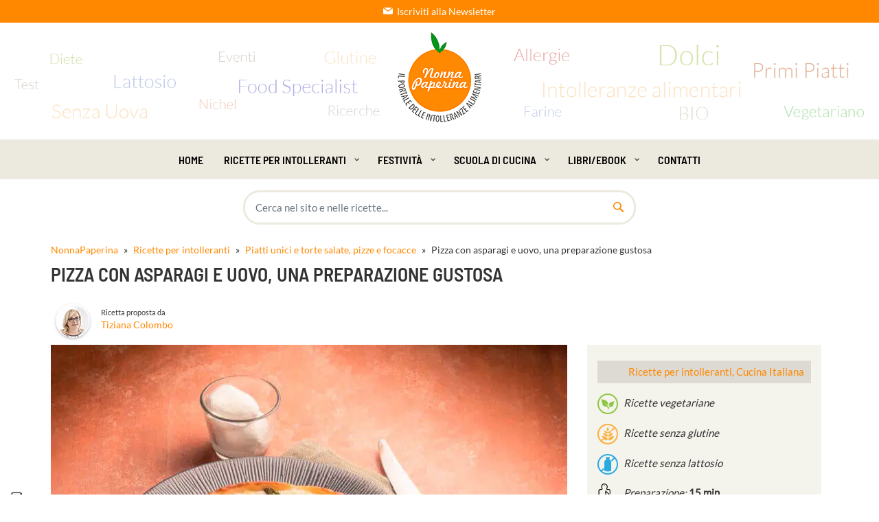

--- FILE ---
content_type: text/html; charset=UTF-8
request_url: https://www.nonnapaperina.it/2018/05/pizza-con-asparagi-e-uovo/
body_size: 55714
content:
<!DOCTYPE html> <html lang="it-IT"> <head><meta charset="UTF-8"><script>if(navigator.userAgent.match(/MSIE|Internet Explorer/i)||navigator.userAgent.match(/Trident\/7\..*?rv:11/i)){var href=document.location.href;if(!href.match(/[?&]nowprocket/)){if(href.indexOf("?")==-1){if(href.indexOf("#")==-1){document.location.href=href+"?nowprocket=1"}else{document.location.href=href.replace("#","?nowprocket=1#")}}else{if(href.indexOf("#")==-1){document.location.href=href+"&nowprocket=1"}else{document.location.href=href.replace("#","&nowprocket=1#")}}}}</script><script>(()=>{class RocketLazyLoadScripts{constructor(){this.v="2.0.4",this.userEvents=["keydown","keyup","mousedown","mouseup","mousemove","mouseover","mouseout","touchmove","touchstart","touchend","touchcancel","wheel","click","dblclick","input"],this.attributeEvents=["onblur","onclick","oncontextmenu","ondblclick","onfocus","onmousedown","onmouseenter","onmouseleave","onmousemove","onmouseout","onmouseover","onmouseup","onmousewheel","onscroll","onsubmit"]}async t(){this.i(),this.o(),/iP(ad|hone)/.test(navigator.userAgent)&&this.h(),this.u(),this.l(this),this.m(),this.k(this),this.p(this),this._(),await Promise.all([this.R(),this.L()]),this.lastBreath=Date.now(),this.S(this),this.P(),this.D(),this.O(),this.M(),await this.C(this.delayedScripts.normal),await this.C(this.delayedScripts.defer),await this.C(this.delayedScripts.async),await this.T(),await this.F(),await this.j(),await this.A(),window.dispatchEvent(new Event("rocket-allScriptsLoaded")),this.everythingLoaded=!0,this.lastTouchEnd&&await new Promise(t=>setTimeout(t,500-Date.now()+this.lastTouchEnd)),this.I(),this.H(),this.U(),this.W()}i(){this.CSPIssue=sessionStorage.getItem("rocketCSPIssue"),document.addEventListener("securitypolicyviolation",t=>{this.CSPIssue||"script-src-elem"!==t.violatedDirective||"data"!==t.blockedURI||(this.CSPIssue=!0,sessionStorage.setItem("rocketCSPIssue",!0))},{isRocket:!0})}o(){window.addEventListener("pageshow",t=>{this.persisted=t.persisted,this.realWindowLoadedFired=!0},{isRocket:!0}),window.addEventListener("pagehide",()=>{this.onFirstUserAction=null},{isRocket:!0})}h(){let t;function e(e){t=e}window.addEventListener("touchstart",e,{isRocket:!0}),window.addEventListener("touchend",function i(o){o.changedTouches[0]&&t.changedTouches[0]&&Math.abs(o.changedTouches[0].pageX-t.changedTouches[0].pageX)<10&&Math.abs(o.changedTouches[0].pageY-t.changedTouches[0].pageY)<10&&o.timeStamp-t.timeStamp<200&&(window.removeEventListener("touchstart",e,{isRocket:!0}),window.removeEventListener("touchend",i,{isRocket:!0}),"INPUT"===o.target.tagName&&"text"===o.target.type||(o.target.dispatchEvent(new TouchEvent("touchend",{target:o.target,bubbles:!0})),o.target.dispatchEvent(new MouseEvent("mouseover",{target:o.target,bubbles:!0})),o.target.dispatchEvent(new PointerEvent("click",{target:o.target,bubbles:!0,cancelable:!0,detail:1,clientX:o.changedTouches[0].clientX,clientY:o.changedTouches[0].clientY})),event.preventDefault()))},{isRocket:!0})}q(t){this.userActionTriggered||("mousemove"!==t.type||this.firstMousemoveIgnored?"keyup"===t.type||"mouseover"===t.type||"mouseout"===t.type||(this.userActionTriggered=!0,this.onFirstUserAction&&this.onFirstUserAction()):this.firstMousemoveIgnored=!0),"click"===t.type&&t.preventDefault(),t.stopPropagation(),t.stopImmediatePropagation(),"touchstart"===this.lastEvent&&"touchend"===t.type&&(this.lastTouchEnd=Date.now()),"click"===t.type&&(this.lastTouchEnd=0),this.lastEvent=t.type,t.composedPath&&t.composedPath()[0].getRootNode()instanceof ShadowRoot&&(t.rocketTarget=t.composedPath()[0]),this.savedUserEvents.push(t)}u(){this.savedUserEvents=[],this.userEventHandler=this.q.bind(this),this.userEvents.forEach(t=>window.addEventListener(t,this.userEventHandler,{passive:!1,isRocket:!0})),document.addEventListener("visibilitychange",this.userEventHandler,{isRocket:!0})}U(){this.userEvents.forEach(t=>window.removeEventListener(t,this.userEventHandler,{passive:!1,isRocket:!0})),document.removeEventListener("visibilitychange",this.userEventHandler,{isRocket:!0}),this.savedUserEvents.forEach(t=>{(t.rocketTarget||t.target).dispatchEvent(new window[t.constructor.name](t.type,t))})}m(){const t="return false",e=Array.from(this.attributeEvents,t=>"data-rocket-"+t),i="["+this.attributeEvents.join("],[")+"]",o="[data-rocket-"+this.attributeEvents.join("],[data-rocket-")+"]",s=(e,i,o)=>{o&&o!==t&&(e.setAttribute("data-rocket-"+i,o),e["rocket"+i]=new Function("event",o),e.setAttribute(i,t))};new MutationObserver(t=>{for(const n of t)"attributes"===n.type&&(n.attributeName.startsWith("data-rocket-")||this.everythingLoaded?n.attributeName.startsWith("data-rocket-")&&this.everythingLoaded&&this.N(n.target,n.attributeName.substring(12)):s(n.target,n.attributeName,n.target.getAttribute(n.attributeName))),"childList"===n.type&&n.addedNodes.forEach(t=>{if(t.nodeType===Node.ELEMENT_NODE)if(this.everythingLoaded)for(const i of[t,...t.querySelectorAll(o)])for(const t of i.getAttributeNames())e.includes(t)&&this.N(i,t.substring(12));else for(const e of[t,...t.querySelectorAll(i)])for(const t of e.getAttributeNames())this.attributeEvents.includes(t)&&s(e,t,e.getAttribute(t))})}).observe(document,{subtree:!0,childList:!0,attributeFilter:[...this.attributeEvents,...e]})}I(){this.attributeEvents.forEach(t=>{document.querySelectorAll("[data-rocket-"+t+"]").forEach(e=>{this.N(e,t)})})}N(t,e){const i=t.getAttribute("data-rocket-"+e);i&&(t.setAttribute(e,i),t.removeAttribute("data-rocket-"+e))}k(t){Object.defineProperty(HTMLElement.prototype,"onclick",{get(){return this.rocketonclick||null},set(e){this.rocketonclick=e,this.setAttribute(t.everythingLoaded?"onclick":"data-rocket-onclick","this.rocketonclick(event)")}})}S(t){function e(e,i){let o=e[i];e[i]=null,Object.defineProperty(e,i,{get:()=>o,set(s){t.everythingLoaded?o=s:e["rocket"+i]=o=s}})}e(document,"onreadystatechange"),e(window,"onload"),e(window,"onpageshow");try{Object.defineProperty(document,"readyState",{get:()=>t.rocketReadyState,set(e){t.rocketReadyState=e},configurable:!0}),document.readyState="loading"}catch(t){console.log("WPRocket DJE readyState conflict, bypassing")}}l(t){this.originalAddEventListener=EventTarget.prototype.addEventListener,this.originalRemoveEventListener=EventTarget.prototype.removeEventListener,this.savedEventListeners=[],EventTarget.prototype.addEventListener=function(e,i,o){o&&o.isRocket||!t.B(e,this)&&!t.userEvents.includes(e)||t.B(e,this)&&!t.userActionTriggered||e.startsWith("rocket-")||t.everythingLoaded?t.originalAddEventListener.call(this,e,i,o):(t.savedEventListeners.push({target:this,remove:!1,type:e,func:i,options:o}),"mouseenter"!==e&&"mouseleave"!==e||t.originalAddEventListener.call(this,e,t.savedUserEvents.push,o))},EventTarget.prototype.removeEventListener=function(e,i,o){o&&o.isRocket||!t.B(e,this)&&!t.userEvents.includes(e)||t.B(e,this)&&!t.userActionTriggered||e.startsWith("rocket-")||t.everythingLoaded?t.originalRemoveEventListener.call(this,e,i,o):t.savedEventListeners.push({target:this,remove:!0,type:e,func:i,options:o})}}J(t,e){this.savedEventListeners=this.savedEventListeners.filter(i=>{let o=i.type,s=i.target||window;return e!==o||t!==s||(this.B(o,s)&&(i.type="rocket-"+o),this.$(i),!1)})}H(){EventTarget.prototype.addEventListener=this.originalAddEventListener,EventTarget.prototype.removeEventListener=this.originalRemoveEventListener,this.savedEventListeners.forEach(t=>this.$(t))}$(t){t.remove?this.originalRemoveEventListener.call(t.target,t.type,t.func,t.options):this.originalAddEventListener.call(t.target,t.type,t.func,t.options)}p(t){let e;function i(e){return t.everythingLoaded?e:e.split(" ").map(t=>"load"===t||t.startsWith("load.")?"rocket-jquery-load":t).join(" ")}function o(o){function s(e){const s=o.fn[e];o.fn[e]=o.fn.init.prototype[e]=function(){return this[0]===window&&t.userActionTriggered&&("string"==typeof arguments[0]||arguments[0]instanceof String?arguments[0]=i(arguments[0]):"object"==typeof arguments[0]&&Object.keys(arguments[0]).forEach(t=>{const e=arguments[0][t];delete arguments[0][t],arguments[0][i(t)]=e})),s.apply(this,arguments),this}}if(o&&o.fn&&!t.allJQueries.includes(o)){const e={DOMContentLoaded:[],"rocket-DOMContentLoaded":[]};for(const t in e)document.addEventListener(t,()=>{e[t].forEach(t=>t())},{isRocket:!0});o.fn.ready=o.fn.init.prototype.ready=function(i){function s(){parseInt(o.fn.jquery)>2?setTimeout(()=>i.bind(document)(o)):i.bind(document)(o)}return"function"==typeof i&&(t.realDomReadyFired?!t.userActionTriggered||t.fauxDomReadyFired?s():e["rocket-DOMContentLoaded"].push(s):e.DOMContentLoaded.push(s)),o([])},s("on"),s("one"),s("off"),t.allJQueries.push(o)}e=o}t.allJQueries=[],o(window.jQuery),Object.defineProperty(window,"jQuery",{get:()=>e,set(t){o(t)}})}P(){const t=new Map;document.write=document.writeln=function(e){const i=document.currentScript,o=document.createRange(),s=i.parentElement;let n=t.get(i);void 0===n&&(n=i.nextSibling,t.set(i,n));const c=document.createDocumentFragment();o.setStart(c,0),c.appendChild(o.createContextualFragment(e)),s.insertBefore(c,n)}}async R(){return new Promise(t=>{this.userActionTriggered?t():this.onFirstUserAction=t})}async L(){return new Promise(t=>{document.addEventListener("DOMContentLoaded",()=>{this.realDomReadyFired=!0,t()},{isRocket:!0})})}async j(){return this.realWindowLoadedFired?Promise.resolve():new Promise(t=>{window.addEventListener("load",t,{isRocket:!0})})}M(){this.pendingScripts=[];this.scriptsMutationObserver=new MutationObserver(t=>{for(const e of t)e.addedNodes.forEach(t=>{"SCRIPT"!==t.tagName||t.noModule||t.isWPRocket||this.pendingScripts.push({script:t,promise:new Promise(e=>{const i=()=>{const i=this.pendingScripts.findIndex(e=>e.script===t);i>=0&&this.pendingScripts.splice(i,1),e()};t.addEventListener("load",i,{isRocket:!0}),t.addEventListener("error",i,{isRocket:!0}),setTimeout(i,1e3)})})})}),this.scriptsMutationObserver.observe(document,{childList:!0,subtree:!0})}async F(){await this.X(),this.pendingScripts.length?(await this.pendingScripts[0].promise,await this.F()):this.scriptsMutationObserver.disconnect()}D(){this.delayedScripts={normal:[],async:[],defer:[]},document.querySelectorAll("script[type$=rocketlazyloadscript]").forEach(t=>{t.hasAttribute("data-rocket-src")?t.hasAttribute("async")&&!1!==t.async?this.delayedScripts.async.push(t):t.hasAttribute("defer")&&!1!==t.defer||"module"===t.getAttribute("data-rocket-type")?this.delayedScripts.defer.push(t):this.delayedScripts.normal.push(t):this.delayedScripts.normal.push(t)})}async _(){await this.L();let t=[];document.querySelectorAll("script[type$=rocketlazyloadscript][data-rocket-src]").forEach(e=>{let i=e.getAttribute("data-rocket-src");if(i&&!i.startsWith("data:")){i.startsWith("//")&&(i=location.protocol+i);try{const o=new URL(i).origin;o!==location.origin&&t.push({src:o,crossOrigin:e.crossOrigin||"module"===e.getAttribute("data-rocket-type")})}catch(t){}}}),t=[...new Map(t.map(t=>[JSON.stringify(t),t])).values()],this.Y(t,"preconnect")}async G(t){if(await this.K(),!0!==t.noModule||!("noModule"in HTMLScriptElement.prototype))return new Promise(e=>{let i;function o(){(i||t).setAttribute("data-rocket-status","executed"),e()}try{if(navigator.userAgent.includes("Firefox/")||""===navigator.vendor||this.CSPIssue)i=document.createElement("script"),[...t.attributes].forEach(t=>{let e=t.nodeName;"type"!==e&&("data-rocket-type"===e&&(e="type"),"data-rocket-src"===e&&(e="src"),i.setAttribute(e,t.nodeValue))}),t.text&&(i.text=t.text),t.nonce&&(i.nonce=t.nonce),i.hasAttribute("src")?(i.addEventListener("load",o,{isRocket:!0}),i.addEventListener("error",()=>{i.setAttribute("data-rocket-status","failed-network"),e()},{isRocket:!0}),setTimeout(()=>{i.isConnected||e()},1)):(i.text=t.text,o()),i.isWPRocket=!0,t.parentNode.replaceChild(i,t);else{const i=t.getAttribute("data-rocket-type"),s=t.getAttribute("data-rocket-src");i?(t.type=i,t.removeAttribute("data-rocket-type")):t.removeAttribute("type"),t.addEventListener("load",o,{isRocket:!0}),t.addEventListener("error",i=>{this.CSPIssue&&i.target.src.startsWith("data:")?(console.log("WPRocket: CSP fallback activated"),t.removeAttribute("src"),this.G(t).then(e)):(t.setAttribute("data-rocket-status","failed-network"),e())},{isRocket:!0}),s?(t.fetchPriority="high",t.removeAttribute("data-rocket-src"),t.src=s):t.src="data:text/javascript;base64,"+window.btoa(unescape(encodeURIComponent(t.text)))}}catch(i){t.setAttribute("data-rocket-status","failed-transform"),e()}});t.setAttribute("data-rocket-status","skipped")}async C(t){const e=t.shift();return e?(e.isConnected&&await this.G(e),this.C(t)):Promise.resolve()}O(){this.Y([...this.delayedScripts.normal,...this.delayedScripts.defer,...this.delayedScripts.async],"preload")}Y(t,e){this.trash=this.trash||[];let i=!0;var o=document.createDocumentFragment();t.forEach(t=>{const s=t.getAttribute&&t.getAttribute("data-rocket-src")||t.src;if(s&&!s.startsWith("data:")){const n=document.createElement("link");n.href=s,n.rel=e,"preconnect"!==e&&(n.as="script",n.fetchPriority=i?"high":"low"),t.getAttribute&&"module"===t.getAttribute("data-rocket-type")&&(n.crossOrigin=!0),t.crossOrigin&&(n.crossOrigin=t.crossOrigin),t.integrity&&(n.integrity=t.integrity),t.nonce&&(n.nonce=t.nonce),o.appendChild(n),this.trash.push(n),i=!1}}),document.head.appendChild(o)}W(){this.trash.forEach(t=>t.remove())}async T(){try{document.readyState="interactive"}catch(t){}this.fauxDomReadyFired=!0;try{await this.K(),this.J(document,"readystatechange"),document.dispatchEvent(new Event("rocket-readystatechange")),await this.K(),document.rocketonreadystatechange&&document.rocketonreadystatechange(),await this.K(),this.J(document,"DOMContentLoaded"),document.dispatchEvent(new Event("rocket-DOMContentLoaded")),await this.K(),this.J(window,"DOMContentLoaded"),window.dispatchEvent(new Event("rocket-DOMContentLoaded"))}catch(t){console.error(t)}}async A(){try{document.readyState="complete"}catch(t){}try{await this.K(),this.J(document,"readystatechange"),document.dispatchEvent(new Event("rocket-readystatechange")),await this.K(),document.rocketonreadystatechange&&document.rocketonreadystatechange(),await this.K(),this.J(window,"load"),window.dispatchEvent(new Event("rocket-load")),await this.K(),window.rocketonload&&window.rocketonload(),await this.K(),this.allJQueries.forEach(t=>t(window).trigger("rocket-jquery-load")),await this.K(),this.J(window,"pageshow");const t=new Event("rocket-pageshow");t.persisted=this.persisted,window.dispatchEvent(t),await this.K(),window.rocketonpageshow&&window.rocketonpageshow({persisted:this.persisted})}catch(t){console.error(t)}}async K(){Date.now()-this.lastBreath>45&&(await this.X(),this.lastBreath=Date.now())}async X(){return document.hidden?new Promise(t=>setTimeout(t)):new Promise(t=>requestAnimationFrame(t))}B(t,e){return e===document&&"readystatechange"===t||(e===document&&"DOMContentLoaded"===t||(e===window&&"DOMContentLoaded"===t||(e===window&&"load"===t||e===window&&"pageshow"===t)))}static run(){(new RocketLazyLoadScripts).t()}}RocketLazyLoadScripts.run()})();</script>          <meta name="viewport" content="width=device-width, initial-scale=1">     <meta http-equiv="X-UA-Compatible" content="IE=edge">     <meta name="p:domain_verify" content="e50ccb3a57072f48c7e021e51847a7c4"/>     <link rel="profile" href="http://gmpg.org/xfn/11"> 			<script type="text/javascript" class="_iub_cs_skip">
				var _iub = _iub || {};
				_iub.csConfiguration = _iub.csConfiguration || {};
				_iub.csConfiguration.siteId = "2479880";
				_iub.csConfiguration.cookiePolicyId = "95973318";
							</script> 			<script class="_iub_cs_skip" src="https://cs.iubenda.com/autoblocking/2479880.js" fetchpriority="low" data-rocket-defer defer></script> 			<meta name='robots' content='index, follow, max-image-preview:large, max-snippet:-1, max-video-preview:-1' /> 	<style>img:is([sizes="auto" i], [sizes^="auto," i]) { contain-intrinsic-size: 3000px 1500px }</style> 	 	<!-- This site is optimized with the Yoast SEO Premium plugin v26.7 (Yoast SEO v26.7) - https://yoast.com/wordpress/plugins/seo/ --> 	<title>Pizza con asparagi e uovo, la variante bianca che stupisce</title> <link data-rocket-prefetch href="https://cs.iubenda.com" rel="dns-prefetch"> <link data-rocket-prefetch href="https://cdn.iubenda.com" rel="dns-prefetch"> <link data-rocket-prefetch href="https://cdn.nonnapaperina.it" rel="dns-prefetch"><link rel="preload" data-rocket-preload as="image" href="https://cdn.nonnapaperina.it/wp-content/uploads/2018/04/Pizza-con-mix-di-farina-di-quinoa-e-ceci-con-asparagi-e-uovo-2-752x502.jpg?strip=all&#038;quality=80&#038;webp=67&#038;sharp=1" imagesrcset="https://cdn.nonnapaperina.it/wp-content/uploads/2018/04/Pizza-con-mix-di-farina-di-quinoa-e-ceci-con-asparagi-e-uovo-2-752x502.jpg?strip=all&amp;quality=80&amp;webp=67&amp;sharp=1 752w, https://cdn.nonnapaperina.it/wp-content/uploads/2018/04/Pizza-con-mix-di-farina-di-quinoa-e-ceci-con-asparagi-e-uovo-2-300x200.jpg?strip=all&amp;quality=80&amp;webp=67&amp;sharp=1 300w, https://cdn.nonnapaperina.it/wp-content/uploads/2018/04/Pizza-con-mix-di-farina-di-quinoa-e-ceci-con-asparagi-e-uovo-2-768x512.jpg?strip=all&amp;quality=80&amp;webp=67&amp;sharp=1 768w, https://cdn.nonnapaperina.it/wp-content/uploads/2018/04/Pizza-con-mix-di-farina-di-quinoa-e-ceci-con-asparagi-e-uovo-2-80x53.jpg?strip=all&amp;quality=80&amp;webp=67&amp;sharp=1 80w, https://cdn.nonnapaperina.it/wp-content/uploads/2018/04/Pizza-con-mix-di-farina-di-quinoa-e-ceci-con-asparagi-e-uovo-2-720x480.jpg?strip=all&amp;quality=80&amp;webp=67&amp;sharp=1 720w, https://cdn.nonnapaperina.it/wp-content/uploads/2018/04/Pizza-con-mix-di-farina-di-quinoa-e-ceci-con-asparagi-e-uovo-2-332x221.jpg?strip=all&amp;quality=80&amp;webp=67&amp;sharp=1 332w, https://cdn.nonnapaperina.it/wp-content/uploads/2018/04/Pizza-con-mix-di-farina-di-quinoa-e-ceci-con-asparagi-e-uovo-2-165x110.jpg?strip=all&amp;quality=80&amp;webp=67&amp;sharp=1 165w, https://cdn.nonnapaperina.it/wp-content/uploads/2018/04/Pizza-con-mix-di-farina-di-quinoa-e-ceci-con-asparagi-e-uovo-2-400x267.jpg?strip=all&amp;quality=80&amp;webp=67&amp;sharp=1 400w, https://cdn.nonnapaperina.it/wp-content/uploads/2018/04/Pizza-con-mix-di-farina-di-quinoa-e-ceci-con-asparagi-e-uovo-2-146x97.jpg?strip=all&amp;quality=80&amp;webp=67&amp;sharp=1 146w, https://cdn.nonnapaperina.it/wp-content/uploads/2018/04/Pizza-con-mix-di-farina-di-quinoa-e-ceci-con-asparagi-e-uovo-2-150x100.jpg?strip=all&amp;quality=80&amp;webp=67&amp;sharp=1 150w, https://cdn.nonnapaperina.it/wp-content/uploads/2018/04/Pizza-con-mix-di-farina-di-quinoa-e-ceci-con-asparagi-e-uovo-2-272x182.jpg?strip=all&amp;quality=80&amp;webp=67&amp;sharp=1 272w, https://cdn.nonnapaperina.it/wp-content/uploads/2018/04/Pizza-con-mix-di-farina-di-quinoa-e-ceci-con-asparagi-e-uovo-2.jpg?strip=all&amp;quality=80&amp;webp=67&amp;sharp=1 1024w, https://cdn.nonnapaperina.it/wp-content/uploads/2018/04/Pizza-con-mix-di-farina-di-quinoa-e-ceci-con-asparagi-e-uovo-2.jpg?strip=all&amp;quality=80&amp;webp=67&amp;sharp=1&amp;w=614 614w, https://cdn.nonnapaperina.it/wp-content/uploads/2018/04/Pizza-con-mix-di-farina-di-quinoa-e-ceci-con-asparagi-e-uovo-2.jpg?strip=all&amp;quality=80&amp;webp=67&amp;sharp=1&amp;w=819 819w, https://cdn.nonnapaperina.it/wp-content/uploads/2018/04/Pizza-con-mix-di-farina-di-quinoa-e-ceci-con-asparagi-e-uovo-2.jpg?strip=all&amp;quality=80&amp;webp=67&amp;sharp=1&amp;w=450 450w" imagesizes="(max-width: 752px) 100vw, 752px" fetchpriority="high"> 	<meta name="description" content="Pizza con asparagi e uovo, una variante bianca dal sapore molto vario, frutto di coraggiosi abbinamenti. Ecco la ricetta da provare." /> 	<link rel="canonical" href="https://www.nonnapaperina.it/2018/05/pizza-con-asparagi-e-uovo/" /> 	<meta property="og:locale" content="it_IT" /> 	<meta property="og:type" content="article" /> 	<meta property="og:title" content="Pizza con asparagi e uovo, una preparazione gustosa" /> 	<meta property="og:description" content="Un focus sulla mozzarella di bufala La pizza con asparagi freschi e uovo è una pizza bianca, quindi va data molta importanza alla mozzarella, che deve" /> 	<meta property="og:url" content="https://www.nonnapaperina.it/2018/05/pizza-con-asparagi-e-uovo/" /> 	<meta property="og:site_name" content="Nonnapaperina" /> 	<meta property="article:publisher" content="https://www.facebook.com/Nonnapaperina/" /> 	<meta property="article:author" content="https://www.facebook.com/Nonnapaperina" /> 	<meta property="article:published_time" content="2018-05-23T05:54:02+00:00" /> 	<meta property="article:modified_time" content="2023-11-09T11:16:53+00:00" /> 	<meta property="og:image" content="https://cdn.nonnapaperina.it/wp-content/uploads/2018/04/Pizza-con-mix-di-farina-di-quinoa-e-ceci-con-asparagi-e-uovo-2.jpg?strip=all&quality=80&webp=67&sharp=1" /> 	<meta property="og:image:width" content="1024" /> 	<meta property="og:image:height" content="683" /> 	<meta property="og:image:type" content="image/jpeg" /> 	<meta name="author" content="Colombo Tiziana" /> 	<meta name="twitter:card" content="summary_large_image" /> 	<meta name="twitter:creator" content="@laNonnaPaperina" /> 	<meta name="twitter:site" content="@laNonnapaperina" /> 	<meta name="twitter:label1" content="Scritto da" /> 	<meta name="twitter:data1" content="Colombo Tiziana" /> 	<meta name="twitter:label2" content="Tempo di lettura stimato" /> 	<meta name="twitter:data2" content="5 minuti" /> 	<!-- / Yoast SEO Premium plugin. -->   <link rel='dns-prefetch' href='//cdn.iubenda.com' />  <link rel='dns-prefetch' href='//cdn.nonnapaperina.it' />  <link rel='preconnect' href='//cdn.nonnapaperina.it' /> <link rel="alternate" type="application/rss+xml" title="Nonnapaperina &raquo; Feed" href="https://www.nonnapaperina.it/feed/" /> <link rel="alternate" type="application/rss+xml" title="Nonnapaperina &raquo; Feed dei commenti" href="https://www.nonnapaperina.it/comments/feed/" /> <link rel="alternate" type="application/rss+xml" title="Nonnapaperina &raquo; Pizza con asparagi e uovo, una preparazione gustosa Feed dei commenti" href="https://www.nonnapaperina.it/2018/05/pizza-con-asparagi-e-uovo/feed/" /> <link id='omgf-preload-0' rel='preload' href='//cdn.nonnapaperina.it/wp-content/uploads/omgf/es-font2/barlow-semi-condensed-normal-latin-ext-400.woff2?ver=1746776206' as='font' type='font/woff2' crossorigin /> <link id='omgf-preload-1' rel='preload' href='//cdn.nonnapaperina.it/wp-content/uploads/omgf/es-font2/barlow-semi-condensed-normal-latin-400.woff2?ver=1746776206' as='font' type='font/woff2' crossorigin /> <link id='omgf-preload-2' rel='preload' href='//cdn.nonnapaperina.it/wp-content/uploads/omgf/es-font2/lato-normal-latin-ext-400.woff2?ver=1746776206' as='font' type='font/woff2' crossorigin /> <link id='omgf-preload-3' rel='preload' href='//cdn.nonnapaperina.it/wp-content/uploads/omgf/es-font2/lato-normal-latin-400.woff2?ver=1746776206' as='font' type='font/woff2' crossorigin /> <link id='omgf-preload-4' rel='preload' href='//cdn.nonnapaperina.it/wp-content/uploads/omgf/redux-google-fonts-quadmenu_es-kitchen/barlow-semi-condensed-normal-latin-ext-600.woff2?ver=1746776206' as='font' type='font/woff2' crossorigin /> <link id='omgf-preload-5' rel='preload' href='//cdn.nonnapaperina.it/wp-content/uploads/omgf/redux-google-fonts-quadmenu_es-kitchen/barlow-semi-condensed-normal-latin-600.woff2?ver=1746776206' as='font' type='font/woff2' crossorigin /> <link id='omgf-preload-6' rel='preload' href='//cdn.nonnapaperina.it/wp-content/uploads/omgf/redux-google-fonts-quadmenu_es-kitchen/lato-normal-latin-ext-400.woff2?ver=1746776206' as='font' type='font/woff2' crossorigin /> <link id='omgf-preload-7' rel='preload' href='//cdn.nonnapaperina.it/wp-content/uploads/omgf/redux-google-fonts-quadmenu_es-kitchen/lato-normal-latin-400.woff2?ver=1746776206' as='font' type='font/woff2' crossorigin /> <style id='global-styles-inline-css' type='text/css'> :root{--wp--preset--aspect-ratio--square: 1;--wp--preset--aspect-ratio--4-3: 4/3;--wp--preset--aspect-ratio--3-4: 3/4;--wp--preset--aspect-ratio--3-2: 3/2;--wp--preset--aspect-ratio--2-3: 2/3;--wp--preset--aspect-ratio--16-9: 16/9;--wp--preset--aspect-ratio--9-16: 9/16;--wp--preset--color--black: #000000;--wp--preset--color--cyan-bluish-gray: #abb8c3;--wp--preset--color--white: #ffffff;--wp--preset--color--pale-pink: #f78da7;--wp--preset--color--vivid-red: #cf2e2e;--wp--preset--color--luminous-vivid-orange: #ff6900;--wp--preset--color--luminous-vivid-amber: #fcb900;--wp--preset--color--light-green-cyan: #7bdcb5;--wp--preset--color--vivid-green-cyan: #00d084;--wp--preset--color--pale-cyan-blue: #8ed1fc;--wp--preset--color--vivid-cyan-blue: #0693e3;--wp--preset--color--vivid-purple: #9b51e0;--wp--preset--gradient--vivid-cyan-blue-to-vivid-purple: linear-gradient(135deg,rgba(6,147,227,1) 0%,rgb(155,81,224) 100%);--wp--preset--gradient--light-green-cyan-to-vivid-green-cyan: linear-gradient(135deg,rgb(122,220,180) 0%,rgb(0,208,130) 100%);--wp--preset--gradient--luminous-vivid-amber-to-luminous-vivid-orange: linear-gradient(135deg,rgba(252,185,0,1) 0%,rgba(255,105,0,1) 100%);--wp--preset--gradient--luminous-vivid-orange-to-vivid-red: linear-gradient(135deg,rgba(255,105,0,1) 0%,rgb(207,46,46) 100%);--wp--preset--gradient--very-light-gray-to-cyan-bluish-gray: linear-gradient(135deg,rgb(238,238,238) 0%,rgb(169,184,195) 100%);--wp--preset--gradient--cool-to-warm-spectrum: linear-gradient(135deg,rgb(74,234,220) 0%,rgb(151,120,209) 20%,rgb(207,42,186) 40%,rgb(238,44,130) 60%,rgb(251,105,98) 80%,rgb(254,248,76) 100%);--wp--preset--gradient--blush-light-purple: linear-gradient(135deg,rgb(255,206,236) 0%,rgb(152,150,240) 100%);--wp--preset--gradient--blush-bordeaux: linear-gradient(135deg,rgb(254,205,165) 0%,rgb(254,45,45) 50%,rgb(107,0,62) 100%);--wp--preset--gradient--luminous-dusk: linear-gradient(135deg,rgb(255,203,112) 0%,rgb(199,81,192) 50%,rgb(65,88,208) 100%);--wp--preset--gradient--pale-ocean: linear-gradient(135deg,rgb(255,245,203) 0%,rgb(182,227,212) 50%,rgb(51,167,181) 100%);--wp--preset--gradient--electric-grass: linear-gradient(135deg,rgb(202,248,128) 0%,rgb(113,206,126) 100%);--wp--preset--gradient--midnight: linear-gradient(135deg,rgb(2,3,129) 0%,rgb(40,116,252) 100%);--wp--preset--font-size--small: 13px;--wp--preset--font-size--medium: 20px;--wp--preset--font-size--large: 36px;--wp--preset--font-size--x-large: 42px;--wp--preset--spacing--20: 0.44rem;--wp--preset--spacing--30: 0.67rem;--wp--preset--spacing--40: 1rem;--wp--preset--spacing--50: 1.5rem;--wp--preset--spacing--60: 2.25rem;--wp--preset--spacing--70: 3.38rem;--wp--preset--spacing--80: 5.06rem;--wp--preset--shadow--natural: 6px 6px 9px rgba(0, 0, 0, 0.2);--wp--preset--shadow--deep: 12px 12px 50px rgba(0, 0, 0, 0.4);--wp--preset--shadow--sharp: 6px 6px 0px rgba(0, 0, 0, 0.2);--wp--preset--shadow--outlined: 6px 6px 0px -3px rgba(255, 255, 255, 1), 6px 6px rgba(0, 0, 0, 1);--wp--preset--shadow--crisp: 6px 6px 0px rgba(0, 0, 0, 1);}:where(.is-layout-flex){gap: 0.5em;}:where(.is-layout-grid){gap: 0.5em;}body .is-layout-flex{display: flex;}.is-layout-flex{flex-wrap: wrap;align-items: center;}.is-layout-flex > :is(*, div){margin: 0;}body .is-layout-grid{display: grid;}.is-layout-grid > :is(*, div){margin: 0;}:where(.wp-block-columns.is-layout-flex){gap: 2em;}:where(.wp-block-columns.is-layout-grid){gap: 2em;}:where(.wp-block-post-template.is-layout-flex){gap: 1.25em;}:where(.wp-block-post-template.is-layout-grid){gap: 1.25em;}.has-black-color{color: var(--wp--preset--color--black) !important;}.has-cyan-bluish-gray-color{color: var(--wp--preset--color--cyan-bluish-gray) !important;}.has-white-color{color: var(--wp--preset--color--white) !important;}.has-pale-pink-color{color: var(--wp--preset--color--pale-pink) !important;}.has-vivid-red-color{color: var(--wp--preset--color--vivid-red) !important;}.has-luminous-vivid-orange-color{color: var(--wp--preset--color--luminous-vivid-orange) !important;}.has-luminous-vivid-amber-color{color: var(--wp--preset--color--luminous-vivid-amber) !important;}.has-light-green-cyan-color{color: var(--wp--preset--color--light-green-cyan) !important;}.has-vivid-green-cyan-color{color: var(--wp--preset--color--vivid-green-cyan) !important;}.has-pale-cyan-blue-color{color: var(--wp--preset--color--pale-cyan-blue) !important;}.has-vivid-cyan-blue-color{color: var(--wp--preset--color--vivid-cyan-blue) !important;}.has-vivid-purple-color{color: var(--wp--preset--color--vivid-purple) !important;}.has-black-background-color{background-color: var(--wp--preset--color--black) !important;}.has-cyan-bluish-gray-background-color{background-color: var(--wp--preset--color--cyan-bluish-gray) !important;}.has-white-background-color{background-color: var(--wp--preset--color--white) !important;}.has-pale-pink-background-color{background-color: var(--wp--preset--color--pale-pink) !important;}.has-vivid-red-background-color{background-color: var(--wp--preset--color--vivid-red) !important;}.has-luminous-vivid-orange-background-color{background-color: var(--wp--preset--color--luminous-vivid-orange) !important;}.has-luminous-vivid-amber-background-color{background-color: var(--wp--preset--color--luminous-vivid-amber) !important;}.has-light-green-cyan-background-color{background-color: var(--wp--preset--color--light-green-cyan) !important;}.has-vivid-green-cyan-background-color{background-color: var(--wp--preset--color--vivid-green-cyan) !important;}.has-pale-cyan-blue-background-color{background-color: var(--wp--preset--color--pale-cyan-blue) !important;}.has-vivid-cyan-blue-background-color{background-color: var(--wp--preset--color--vivid-cyan-blue) !important;}.has-vivid-purple-background-color{background-color: var(--wp--preset--color--vivid-purple) !important;}.has-black-border-color{border-color: var(--wp--preset--color--black) !important;}.has-cyan-bluish-gray-border-color{border-color: var(--wp--preset--color--cyan-bluish-gray) !important;}.has-white-border-color{border-color: var(--wp--preset--color--white) !important;}.has-pale-pink-border-color{border-color: var(--wp--preset--color--pale-pink) !important;}.has-vivid-red-border-color{border-color: var(--wp--preset--color--vivid-red) !important;}.has-luminous-vivid-orange-border-color{border-color: var(--wp--preset--color--luminous-vivid-orange) !important;}.has-luminous-vivid-amber-border-color{border-color: var(--wp--preset--color--luminous-vivid-amber) !important;}.has-light-green-cyan-border-color{border-color: var(--wp--preset--color--light-green-cyan) !important;}.has-vivid-green-cyan-border-color{border-color: var(--wp--preset--color--vivid-green-cyan) !important;}.has-pale-cyan-blue-border-color{border-color: var(--wp--preset--color--pale-cyan-blue) !important;}.has-vivid-cyan-blue-border-color{border-color: var(--wp--preset--color--vivid-cyan-blue) !important;}.has-vivid-purple-border-color{border-color: var(--wp--preset--color--vivid-purple) !important;}.has-vivid-cyan-blue-to-vivid-purple-gradient-background{background: var(--wp--preset--gradient--vivid-cyan-blue-to-vivid-purple) !important;}.has-light-green-cyan-to-vivid-green-cyan-gradient-background{background: var(--wp--preset--gradient--light-green-cyan-to-vivid-green-cyan) !important;}.has-luminous-vivid-amber-to-luminous-vivid-orange-gradient-background{background: var(--wp--preset--gradient--luminous-vivid-amber-to-luminous-vivid-orange) !important;}.has-luminous-vivid-orange-to-vivid-red-gradient-background{background: var(--wp--preset--gradient--luminous-vivid-orange-to-vivid-red) !important;}.has-very-light-gray-to-cyan-bluish-gray-gradient-background{background: var(--wp--preset--gradient--very-light-gray-to-cyan-bluish-gray) !important;}.has-cool-to-warm-spectrum-gradient-background{background: var(--wp--preset--gradient--cool-to-warm-spectrum) !important;}.has-blush-light-purple-gradient-background{background: var(--wp--preset--gradient--blush-light-purple) !important;}.has-blush-bordeaux-gradient-background{background: var(--wp--preset--gradient--blush-bordeaux) !important;}.has-luminous-dusk-gradient-background{background: var(--wp--preset--gradient--luminous-dusk) !important;}.has-pale-ocean-gradient-background{background: var(--wp--preset--gradient--pale-ocean) !important;}.has-electric-grass-gradient-background{background: var(--wp--preset--gradient--electric-grass) !important;}.has-midnight-gradient-background{background: var(--wp--preset--gradient--midnight) !important;}.has-small-font-size{font-size: var(--wp--preset--font-size--small) !important;}.has-medium-font-size{font-size: var(--wp--preset--font-size--medium) !important;}.has-large-font-size{font-size: var(--wp--preset--font-size--large) !important;}.has-x-large-font-size{font-size: var(--wp--preset--font-size--x-large) !important;} :where(.wp-block-post-template.is-layout-flex){gap: 1.25em;}:where(.wp-block-post-template.is-layout-grid){gap: 1.25em;} :where(.wp-block-columns.is-layout-flex){gap: 2em;}:where(.wp-block-columns.is-layout-grid){gap: 2em;} :root :where(.wp-block-pullquote){font-size: 1.5em;line-height: 1.6;} </style> <link rel='stylesheet' id='contact-form-7-css' href='https://cdn.nonnapaperina.it/wp-content/plugins/contact-form-7/includes/css/styles.css?ver=6.1.4' type='text/css' media='all' /> <link rel='stylesheet' id='wpcf7-redirect-script-frontend-css' href='https://cdn.nonnapaperina.it/wp-content/plugins/wpcf7-redirect/build/assets/frontend-script.css?ver=2c532d7e2be36f6af233' type='text/css' media='all' /> <link rel='stylesheet' id='wpml-menu-item-0-css' href='https://cdn.nonnapaperina.it/wp-content/plugins/sitepress-multilingual-cms/templates/language-switchers/menu-item/style.min.css?ver=1' type='text/css' media='all' /> <link data-minify="1" rel='stylesheet' id='es-font2-css' href='https://cdn.nonnapaperina.it/wp-content/cache/min/1/wp-content/uploads/omgf/es-font2/es-font2.css?ver=1768380208' type='text/css' media='all' /> <link rel='stylesheet' id='style-master-css' href='https://cdn.nonnapaperina.it/wp-content/themes/es-kitchen/style-master.css?ver=cd9fb57a27b063258ccffc07c2249834' type='text/css' media='all' /> <link rel='stylesheet' id='wp-bootstrap-starter-bootstrap-css-css' href='https://cdn.nonnapaperina.it/wp-content/themes/wp-bootstrap-starter/inc/assets/css/bootstrap.min.css?ver=cd9fb57a27b063258ccffc07c2249834' type='text/css' media='all' /> <link rel='stylesheet' id='wp-bootstrap-starter-style-css' href='https://cdn.nonnapaperina.it/wp-content/themes/es-kitchen/style.css?ver=cd9fb57a27b063258ccffc07c2249834' type='text/css' media='all' /> <link rel='stylesheet' id='quadmenu-normalize-css' href='https://cdn.nonnapaperina.it/wp-content/plugins/quadmenu/assets/frontend/css/quadmenu-normalize.css?ver=3.3.2' type='text/css' media='all' /> <link rel='stylesheet' id='quadmenu-widgets-css' href='https://cdn.nonnapaperina.it/wp-content/uploads/es-kitchen/quadmenu-widgets.css?ver=1765895233' type='text/css' media='all' /> <link rel='stylesheet' id='quadmenu-css' href='https://cdn.nonnapaperina.it/wp-content/plugins/quadmenu/build/frontend/style.css?ver=3.3.2' type='text/css' media='all' /> <link rel='stylesheet' id='quadmenu-locations-css' href='https://cdn.nonnapaperina.it/wp-content/uploads/es-kitchen/quadmenu-locations.css?ver=1765895232' type='text/css' media='all' /> <link rel='stylesheet' id='cf7cf-style-css' href='https://cdn.nonnapaperina.it/wp-content/plugins/cf7-conditional-fields/style.css?ver=2.6.7' type='text/css' media='all' /> <link data-minify="1" rel='stylesheet' id='redux-google-fonts-quadmenu_es-kitchen-css' href='https://cdn.nonnapaperina.it/wp-content/cache/min/1/wp-content/uploads/omgf/redux-google-fonts-quadmenu_es-kitchen/redux-google-fonts-quadmenu_es-kitchen.css?ver=1768380208' type='text/css' media='all' />  <script  type="text/javascript" class="_iub_cs_skip" id="iubenda-head-inline-scripts-0">
/* <![CDATA[ */

var _iub = _iub || [];
_iub.csConfiguration = {"askConsentAtCookiePolicyUpdate":true,"floatingPreferencesButtonDisplay":"anchored-bottom-left","perPurposeConsent":true,"siteId":2479880,"whitelabel":false,"cookiePolicyId":95973318,"lang":"it", "banner":{ "acceptButtonDisplay":true,"closeButtonRejects":true,"customizeButtonDisplay":true,"explicitWithdrawal":true,"listPurposes":true,"position":"bottom","rejectButtonDisplay":true,"showPurposesToggles":true }};
/* ]]> */
</script> <script  type="text/javascript" src="//cdn.iubenda.com/cs/iubenda_cs.js" charset="UTF-8" async="async" class="_iub_cs_skip" id="iubenda-head-scripts-1-js"></script> <script type="text/javascript" id="wpml-cookie-js-extra">
/* <![CDATA[ */
var wpml_cookies = {"wp-wpml_current_language":{"value":"it","expires":1,"path":"\/"}};
var wpml_cookies = {"wp-wpml_current_language":{"value":"it","expires":1,"path":"\/"}};
/* ]]> */
</script> <script type="rocketlazyloadscript" data-rocket-type="text/javascript" data-rocket-src="https://cdn.nonnapaperina.it/wp-content/plugins/sitepress-multilingual-cms/res/js/cookies/language-cookie.js?ver=486900" id="wpml-cookie-js" defer="defer" data-wp-strategy="defer"></script> <script type="text/javascript" src="https://cdn.nonnapaperina.it/wp-includes/js/jquery/jquery.min.js?ver=3.7.1" id="jquery-core-js"></script> <script type="text/javascript" src="https://cdn.nonnapaperina.it/wp-includes/js/jquery/jquery-migrate.min.js?ver=3.4.1" id="jquery-migrate-js" data-rocket-defer defer></script> <!--[if lt IE 9]> <script type="text/javascript" src="https://cdn.nonnapaperina.it/wp-content/themes/wp-bootstrap-starter/inc/assets/js/html5.js?ver=3.7.0" id="html5hiv-js"></script> <![endif]--> <script type="text/javascript" id="wpml-xdomain-data-js-extra">
/* <![CDATA[ */
var wpml_xdomain_data = {"css_selector":"wpml-ls-item","ajax_url":"https:\/\/www.nonnapaperina.it\/wp-admin\/admin-ajax.php","current_lang":"it","_nonce":"f4261a0993"};
/* ]]> */
</script> <script type="rocketlazyloadscript" data-rocket-type="text/javascript" data-rocket-src="https://cdn.nonnapaperina.it/wp-content/plugins/sitepress-multilingual-cms/res/js/xdomain-data.js?ver=486900" id="wpml-xdomain-data-js" defer="defer" data-wp-strategy="defer"></script>  <meta name="generator" content="WPML ver:4.8.6 stt:1,27;" />    <!-- Google tag (gtag.js) -->   <script type="rocketlazyloadscript" async data-rocket-src="https://www.googletagmanager.com/gtag/js?id=G-BSP2QD815Q"></script>   <script type="rocketlazyloadscript">
  window.dataLayer = window.dataLayer || [];
  function gtag(){dataLayer.push(arguments);}
  gtag('js', new Date());
  gtag('config', 'G-BSP2QD815Q');
  </script>     <script type="rocketlazyloadscript" data-rocket-type="text/javascript">
      (function(c,l,a,r,i,t,y){
          c[a]=c[a]||function(){(c[a].q=c[a].q||[]).push(arguments)};
          t=l.createElement(r);t.async=1;t.src="https://www.clarity.ms/tag/"+i;
          y=l.getElementsByTagName(r)[0];y.parentNode.insertBefore(t,y);
      })(window, document, "clarity", "script", "fihscc3uaj");
  </script> <link rel="pingback" href="https://www.nonnapaperina.it/xmlrpc.php">    <style type="text/css">         #page-sub-header { background: #ffffff; }     </style>     <noscript><style>.lazyload[data-src]{display:none !important;}</style></noscript><style>.lazyload{background-image:none !important;}.lazyload:before{background-image:none !important;}</style>			<style id="wpsp-style-frontend"></style> 			<link rel="icon" href="https://cdn.nonnapaperina.it/wp-content/uploads/2023/09/cropped-favicon-512.png?strip=all&#038;quality=80&#038;webp=67&#038;sharp=1&#038;resize=32%2C32" sizes="32x32" /> <link rel="icon" href="https://cdn.nonnapaperina.it/wp-content/uploads/2023/09/cropped-favicon-512.png?strip=all&#038;quality=80&#038;webp=67&#038;sharp=1&#038;resize=192%2C192" sizes="192x192" /> <link rel="apple-touch-icon" href="https://cdn.nonnapaperina.it/wp-content/uploads/2023/09/cropped-favicon-512.png?strip=all&#038;quality=80&#038;webp=67&#038;sharp=1&#038;resize=180%2C180" /> <meta name="msapplication-TileImage" content="https://cdn.nonnapaperina.it/wp-content/uploads/2023/09/cropped-favicon-512.png?strip=all&#038;quality=80&#038;webp=67&#038;sharp=1&#038;resize=270%2C270" /> <style id="rocket-lazyrender-inline-css">[data-wpr-lazyrender] {content-visibility: auto;}</style><meta name="generator" content="WP Rocket 3.20.2" data-wpr-features="wpr_delay_js wpr_defer_js wpr_minify_js wpr_preconnect_external_domains wpr_automatic_lazy_rendering wpr_oci wpr_image_dimensions wpr_minify_css wpr_preload_links wpr_desktop" /></head> <body class="wp-singular single wp-theme-wp-bootstrap-starter wp-child-theme-es-kitchen wp-schema-pro-2.10.5 group-blog">   <header  id="A">     <div  class="text-center topbar orange py-1" id="A1">           <div  class="container mx-auto">         <div  class="row">           <div class="col-12 align-items-center justify-content-center d-inline-flex">             <a href="/iscriviti-alla-newsletter/" class="text-white" id="iscriviti_newsletter_txt">                             <span class='icon-mail mr-1'></span> Iscriviti alla Newsletter             </a>             </div>         </div>       </div>           </div>             <div  class="logo_container d-lg-flex align-items-center justify-content-center d-none" id="A2">       <img src="https://cdn.nonnapaperina.it/wp-content/themes/es-kitchen/assets/images/bg-header-nonna-paperina-1920-new.png" class="img_bg_header skip-lazy" width="1920" height="170" alt="bg header" loading="eager">       <a href="https://www.nonnapaperina.it/"><img src="https://cdn.nonnapaperina.it/wp-content/themes/es-kitchen/assets/images/logo-nonna-paperina-150.png" class="logo logo_desktop skip-lazy" loading="eager" alt="Nonnapaperina, blog di ricette per persone con intolleranze alimentari ed allergie" width="150" height="150"></a>     </div>       </header>   <div  id="B" class="grey1 mb-4 mb-xl-2">     <div  class="container">       <div  class="row justify-content-center">         <nav id="quadmenu" class="quadmenu-default_theme quadmenu-v3.3.2 quadmenu-align-center quadmenu-divider-hide quadmenu-carets-show quadmenu-background-color quadmenu-mobile-shadow-hide quadmenu-dropdown-shadow-show" data-template="collapse" data-theme="default_theme" data-unwrap="1" data-width="0" data-selector="" data-breakpoint="1200" data-sticky="1" data-sticky-offset="110"> 	<div class="quadmenu-container"> 	<div class="quadmenu-navbar-header"> 		<button type="button" class="quadmenu-navbar-toggle collapsed" data-quadmenu="collapse" data-target="#quadmenu_0" aria-expanded="false" aria-controls="quadmenu"> 	<span class="icon-bar-container"> 	<span class="icon-bar icon-bar-top"></span> 	<span class="icon-bar icon-bar-middle"></span> 	<span class="icon-bar icon-bar-bottom"></span> 	</span> </button>			<a class="quadmenu-navbar-brand img" href="https://www.nonnapaperina.it/"><img height="60" width="160" src="https://cdn.nonnapaperina.it/wp-content/uploads/2020/03/logo-nonna-paperina-mobile.png?strip=all&quality=80&webp=67&sharp=1" alt="Nonnapaperina"/></a> 	</div> 	<div id="quadmenu_0" class="quadmenu-navbar-collapse collapse"> 		<ul class="quadmenu-navbar-nav"><li id="menu-item-319317" class="quadmenu-item-319317 quadmenu-item quadmenu-item-object-page quadmenu-item-home quadmenu-item-type-post_type quadmenu-item-type-post_type quadmenu-item-level-0 quadmenu-has-title quadmenu-has-link quadmenu-has-background quadmenu-dropdown-right">				<a  href="https://www.nonnapaperina.it/"> 			<span class="quadmenu-item-content"> 																	<span class="quadmenu-text  hover t_1000">Home</span> 																	</span> 		</a> 				</li><li id="menu-item-319154" class="quadmenu-item-319154 quadmenu-item quadmenu-item-object-mega quadmenu-item-has-children quadmenu-item-type-mega quadmenu-item-level-0 quadmenu-dropdown quadmenu-has-caret quadmenu-has-title quadmenu-has-link quadmenu-dropdown-right">				<a  href="/ricette-per-intolleranti/" class="quadmenu-dropdown-toggle hoverintent"> 			<span class="quadmenu-item-content"> 											<span class="quadmenu-caret"></span> 										<span class="quadmenu-text  hover t_1000">Ricette per Intolleranti</span> 																	</span> 		</a> 						<div id="dropdown-319154" class="quadmenu_btt t_300 quadmenu-dropdown-menu quadmenu-dropdown-stretch-boxed"> 				<ul class="quadmenu-row"> 		<li id="menu-item-319155" class="quadmenu-item-319155 quadmenu-item quadmenu-item-object-column quadmenu-item-has-children quadmenu-item-type-column col-xs-12 col-sm-4">		<div id="dropdown-319155" class=""> 				<ul> 		<li id="menu-item-452654" class="quadmenu-item-452654 quadmenu-item quadmenu-item-type-taxonomy quadmenu-item-object-category quadmenu-item-type-default quadmenu-item-level-2 quadmenu-has-title quadmenu-has-link quadmenu-has-background quadmenu-dropdown-right">				<a  href="https://www.nonnapaperina.it/ricette-per-intolleranti/fiori-e-erbe-aromatiche/"> 			<span class="quadmenu-item-content"> 																	<span class="quadmenu-text  hover t_1000">Cucinare con fiori e erbe aromatiche</span> 																	</span> 		</a> 				</li><li id="menu-item-450774" class="quadmenu-item-450774 quadmenu-item quadmenu-item-type-taxonomy quadmenu-item-object-category quadmenu-item-type-default quadmenu-item-level-2 quadmenu-has-title quadmenu-has-link quadmenu-has-background quadmenu-dropdown-right">				<a  href="https://www.nonnapaperina.it/ricette-per-intolleranti/antipasti/"> 			<span class="quadmenu-item-content"> 																	<span class="quadmenu-text  hover t_1000">Antipasti freddi e caldi</span> 																	</span> 		</a> 				</li><li id="menu-item-450775" class="quadmenu-item-450775 quadmenu-item quadmenu-item-type-taxonomy quadmenu-item-object-category quadmenu-item-type-default quadmenu-item-level-2 quadmenu-has-title quadmenu-has-link quadmenu-has-background quadmenu-dropdown-right">				<a  href="https://www.nonnapaperina.it/ricette-per-intolleranti/basi/"> 			<span class="quadmenu-item-content"> 																	<span class="quadmenu-text  hover t_1000">Basi: preparazioni fondamentali</span> 																	</span> 		</a> 				</li><li id="menu-item-450776" class="quadmenu-item-450776 quadmenu-item quadmenu-item-type-taxonomy quadmenu-item-object-category quadmenu-item-type-default quadmenu-item-level-2 quadmenu-has-title quadmenu-has-link quadmenu-has-background quadmenu-dropdown-right">				<a  href="https://www.nonnapaperina.it/ricette-per-intolleranti/bevande/"> 			<span class="quadmenu-item-content"> 																	<span class="quadmenu-text  hover t_1000">Bevande: acque, frullati, cocktail</span> 																	</span> 		</a> 				</li><li id="menu-item-450777" class="quadmenu-item-450777 quadmenu-item quadmenu-item-type-taxonomy quadmenu-item-object-category quadmenu-item-type-default quadmenu-item-level-2 quadmenu-has-title quadmenu-has-link quadmenu-has-background quadmenu-dropdown-right">				<a  href="https://www.nonnapaperina.it/ricette-per-intolleranti/colazione/"> 			<span class="quadmenu-item-content"> 																	<span class="quadmenu-text  hover t_1000">Colazioni per tutti i gusti</span> 																	</span> 		</a> 				</li><li id="menu-item-450779" class="quadmenu-item-450779 quadmenu-item quadmenu-item-type-taxonomy quadmenu-item-object-category quadmenu-item-type-default quadmenu-item-level-2 quadmenu-has-title quadmenu-has-link quadmenu-has-background quadmenu-dropdown-right">				<a  href="https://www.nonnapaperina.it/ricette-per-intolleranti/conserve/"> 			<span class="quadmenu-item-content"> 																	<span class="quadmenu-text  hover t_1000">Conserve</span> 																	</span> 		</a> 				</li>		</ul> 	</div> 	</li><li id="menu-item-319156" class="quadmenu-item-319156 quadmenu-item quadmenu-item-object-column quadmenu-item-has-children quadmenu-item-type-column col-xs-12 col-sm-4">		<div id="dropdown-319156" class=""> 				<ul> 		<li id="menu-item-450784" class="quadmenu-item-450784 quadmenu-item quadmenu-item-type-taxonomy quadmenu-item-object-category quadmenu-item-type-default quadmenu-item-level-2 quadmenu-has-title quadmenu-has-link quadmenu-has-background quadmenu-dropdown-right">				<a  href="https://www.nonnapaperina.it/ricette-per-intolleranti/contorni/"> 			<span class="quadmenu-item-content"> 																	<span class="quadmenu-text  hover t_1000">Contorni caldi e freddi per tutti</span> 																	</span> 		</a> 				</li><li id="menu-item-450786" class="quadmenu-item-450786 quadmenu-item quadmenu-item-type-taxonomy quadmenu-item-object-category quadmenu-item-type-default quadmenu-item-level-2 quadmenu-has-title quadmenu-has-link quadmenu-has-background quadmenu-dropdown-right">				<a  href="https://www.nonnapaperina.it/ricette-per-intolleranti/salse-e-sughi/"> 			<span class="quadmenu-item-content"> 																	<span class="quadmenu-text  hover t_1000">Creme salse sughi e condimenti</span> 																	</span> 		</a> 				</li><li id="menu-item-450787" class="quadmenu-item-450787 quadmenu-item quadmenu-item-type-taxonomy quadmenu-item-object-category quadmenu-item-type-default quadmenu-item-level-2 quadmenu-has-title quadmenu-has-link quadmenu-has-background quadmenu-dropdown-right">				<a  href="https://www.nonnapaperina.it/ricette-per-intolleranti/dolci/"> 			<span class="quadmenu-item-content"> 																	<span class="quadmenu-text  hover t_1000">Ricette per intolleranti: Dolci per tutte le occasioni</span> 																	</span> 		</a> 				</li><li id="menu-item-450788" class="quadmenu-item-450788 quadmenu-item quadmenu-item-type-taxonomy quadmenu-item-object-category quadmenu-item-type-default quadmenu-item-level-2 quadmenu-has-title quadmenu-has-link quadmenu-has-background quadmenu-dropdown-right">				<a  href="https://www.nonnapaperina.it/ricette-per-intolleranti/frittate-e-omelette/"> 			<span class="quadmenu-item-content"> 																	<span class="quadmenu-text  hover t_1000">Frittate e omelette</span> 																	</span> 		</a> 				</li><li id="menu-item-450798" class="quadmenu-item-450798 quadmenu-item quadmenu-item-type-taxonomy quadmenu-item-object-category quadmenu-item-type-default quadmenu-item-level-2 quadmenu-has-title quadmenu-has-link quadmenu-has-background quadmenu-dropdown-right">				<a  href="https://www.nonnapaperina.it/ricette-per-intolleranti/insalate/"> 			<span class="quadmenu-item-content"> 																	<span class="quadmenu-text  hover t_1000">Insalate di pasta riso e verdure</span> 																	</span> 		</a> 				</li><li id="menu-item-450783" class="quadmenu-item-450783 quadmenu-item quadmenu-item-type-taxonomy quadmenu-item-object-category quadmenu-item-type-default quadmenu-item-level-2 quadmenu-has-title quadmenu-has-link quadmenu-has-background quadmenu-dropdown-right">				<a  href="https://www.nonnapaperina.it/pillole/"> 			<span class="quadmenu-item-content"> 																	<span class="quadmenu-text  hover t_1000">Pillole, novità da scoprire. curiosità</span> 																	</span> 		</a> 				</li>		</ul> 	</div> 	</li><li id="menu-item-319157" class="quadmenu-item-319157 quadmenu-item quadmenu-item-object-column quadmenu-item-has-children quadmenu-item-type-column col-xs-12 col-sm-4">		<div id="dropdown-319157" class=""> 				<ul> 		<li id="menu-item-450800" class="quadmenu-item-450800 quadmenu-item quadmenu-item-type-taxonomy quadmenu-item-object-category current-post-ancestor current-menu-parent current-post-parent quadmenu-item-type-default quadmenu-item-level-2 quadmenu-has-title quadmenu-has-link quadmenu-has-background quadmenu-dropdown-right">				<a  href="https://www.nonnapaperina.it/ricette-per-intolleranti/piatti-unici/"> 			<span class="quadmenu-item-content"> 																	<span class="quadmenu-text  hover t_1000">Piatti unici e torte salate, pizze e focacce</span> 																	</span> 		</a> 				</li><li id="menu-item-450855" class="quadmenu-item-450855 quadmenu-item quadmenu-item-type-taxonomy quadmenu-item-object-category quadmenu-item-type-default quadmenu-item-level-2 quadmenu-has-title quadmenu-has-link quadmenu-has-background quadmenu-dropdown-right">				<a  href="https://www.nonnapaperina.it/ricette-per-intolleranti/picnic-e-schiscetta/"> 			<span class="quadmenu-item-content"> 																	<span class="quadmenu-text  hover t_1000">Picnic e schiscetta</span> 																	</span> 		</a> 				</li><li id="menu-item-450801" class="quadmenu-item-450801 quadmenu-item quadmenu-item-type-taxonomy quadmenu-item-object-category quadmenu-item-type-default quadmenu-item-level-2 quadmenu-has-title quadmenu-has-link quadmenu-has-background quadmenu-dropdown-right">				<a  href="https://www.nonnapaperina.it/ricette-per-intolleranti/primi-piatti/"> 			<span class="quadmenu-item-content"> 																	<span class="quadmenu-text  hover t_1000">Primi piatti, zuppe, minestre, vellutate</span> 																	</span> 		</a> 				</li><li id="menu-item-450802" class="quadmenu-item-450802 quadmenu-item quadmenu-item-type-taxonomy quadmenu-item-object-category quadmenu-item-type-default quadmenu-item-level-2 quadmenu-has-title quadmenu-has-link quadmenu-has-background quadmenu-dropdown-right">				<a  href="https://www.nonnapaperina.it/ricette-per-intolleranti/secondi-piatti/"> 			<span class="quadmenu-item-content"> 																	<span class="quadmenu-text  hover t_1000">Secondi piatti di carne, pesce e verdure</span> 																	</span> 		</a> 				</li><li id="menu-item-450803" class="quadmenu-item-450803 quadmenu-item quadmenu-item-type-taxonomy quadmenu-item-object-category quadmenu-item-type-default quadmenu-item-level-2 quadmenu-has-title quadmenu-has-link quadmenu-has-background quadmenu-dropdown-right">				<a  href="https://www.nonnapaperina.it/ricette-per-intolleranti/ricette-dal-mondo/"> 			<span class="quadmenu-item-content"> 																	<span class="quadmenu-text  hover t_1000">Ricette da tutto il mondo per voi</span> 																	</span> 		</a> 				</li><li id="menu-item-450804" class="quadmenu-item-450804 quadmenu-item quadmenu-item-type-taxonomy quadmenu-item-object-category quadmenu-item-type-default quadmenu-item-level-2 quadmenu-has-title quadmenu-has-link quadmenu-has-background quadmenu-dropdown-right">				<a  href="https://www.nonnapaperina.it/ricette-per-intolleranti/street-food/"> 			<span class="quadmenu-item-content"> 																	<span class="quadmenu-text  hover t_1000">Street Food, il cibo da strada</span> 																	</span> 		</a> 				</li>		</ul> 	</div> 	</li><li id="menu-item-450771" class="quadmenu-item-450771 quadmenu-item quadmenu-item-object-column quadmenu-item-has-children quadmenu-item-type-column col-xs-12 col-sm-4">		<div id="dropdown-450771" class=""> 				<ul> 		<li id="menu-item-319160" class="quadmenu-item-319160 quadmenu-item quadmenu-item-object-widget quadmenu-item-type-widget">		<div class="quadmenu-item-widget widget widget_custom_html"> 				<div class="textwidget custom-html-widget"><div class="item">  <p class="titolo mt-1 text-md-center text-left float-md-none float-left"><a href="/tag/senza-glutine/">Ricette senza glutine</a></p>  <div class="icon-menu text-md-center tex-left mb-1"><span class="icon-senza-glutine glutine_color"></span></div>  <p class="excerpt text-center d-md-block d-none">Questa sezione vuole esservi d'aiuto racchiudendo tutto quello che è il mondo senza glutine.</p>  </div></div>		</div> 				</li>		</ul> 	</div> 	</li><li id="menu-item-450772" class="quadmenu-item-450772 quadmenu-item quadmenu-item-object-column quadmenu-item-has-children quadmenu-item-type-column col-xs-12 col-sm-4">		<div id="dropdown-450772" class=""> 				<ul> 		<li id="menu-item-319161" class="quadmenu-item-319161 quadmenu-item quadmenu-item-object-widget quadmenu-item-type-widget">		<div class="quadmenu-item-widget widget widget_custom_html"> 				<div class="textwidget custom-html-widget"><div class="item">  <p class="titolo mt-1 text-md-center text-left float-md-none float-left"><a href="/tag/senza-lattosio/">Ricette senza lattosio</a></p>  <div class="icon-menu text-md-center text-left mb-1"><span class="icon-senza-lattosio lattosio_color"></span></div>  <p class="excerpt text-center d-md-block d-none">In questa categoria troverete tutte le informazioni in merito a questa intolleranza.</p>  </div></div>		</div> 				</li>		</ul> 	</div> 	</li><li id="menu-item-450773" class="quadmenu-item-450773 quadmenu-item quadmenu-item-object-column quadmenu-item-has-children quadmenu-item-type-column col-xs-12 col-sm-4">		<div id="dropdown-450773" class=""> 				<ul> 		<li id="menu-item-319162" class="quadmenu-item-319162 quadmenu-item quadmenu-item-object-widget quadmenu-item-type-widget">		<div class="quadmenu-item-widget widget widget_custom_html"> 				<div class="textwidget custom-html-widget"><div class="item">  <p class="titolo mt-1 text-md-center text-left float-md-none float-left"><a href="/tag/basso-contenuto-nichel/">Ricette per intolleranti al nichel</a></p>  <div class="icon-menu text-md-center text-left mb-1"><span class="icon-senza-nichel nichel_color"></span></div>  <p class="excerpt text-center d-md-block d-none">Questa sezione del sito è stata studiata appositamente per far fronte a questo problema.</p>  </div></div>		</div> 				</li>		</ul> 	</div> 	</li>		</ul> 	</div> 	</li><li id="menu-item-319172" class="quadmenu-item-319172 quadmenu-item quadmenu-item-object-mega quadmenu-item-has-children quadmenu-item-type-mega quadmenu-item-level-0 quadmenu-dropdown quadmenu-has-caret quadmenu-has-title quadmenu-has-link quadmenu-dropdown-right">				<a  href="/ricette-per-intolleranti/festivita/" class="quadmenu-dropdown-toggle hoverintent"> 			<span class="quadmenu-item-content"> 											<span class="quadmenu-caret"></span> 										<span class="quadmenu-text  hover t_1000">Festività</span> 																	</span> 		</a> 						<div id="dropdown-319172" class="quadmenu_btt t_300 quadmenu-dropdown-menu quadmenu-dropdown-stretch-boxed"> 				<ul class="quadmenu-row"> 		<li id="menu-item-319173" class="quadmenu-item-319173 quadmenu-item quadmenu-item-object-column quadmenu-item-has-children quadmenu-item-type-column col-xs-12 col-sm-4">		<div id="dropdown-319173" class=""> 				<ul> 		<li id="menu-item-319176" class="quadmenu-item-319176 quadmenu-item quadmenu-item-type-taxonomy quadmenu-item-object-category quadmenu-item-type-default quadmenu-item-level-2 quadmenu-has-title quadmenu-has-link quadmenu-has-background quadmenu-dropdown-right">				<a  href="https://www.nonnapaperina.it/ricette-per-intolleranti/festivita/pasqua/"> 			<span class="quadmenu-item-content"> 																	<span class="quadmenu-text  hover t_1000">Pasqua e Pasquetta</span> 																	</span> 		</a> 				</li><li id="menu-item-319177" class="quadmenu-item-319177 quadmenu-item quadmenu-item-type-taxonomy quadmenu-item-object-category quadmenu-item-type-default quadmenu-item-level-2 quadmenu-has-title quadmenu-has-link quadmenu-has-background quadmenu-dropdown-right">				<a  href="https://www.nonnapaperina.it/ricette-per-intolleranti/festivita/capodanno-epifania/"> 			<span class="quadmenu-item-content"> 																	<span class="quadmenu-text  hover t_1000">Capodanno e Epifania</span> 																	</span> 		</a> 				</li><li id="menu-item-319178" class="quadmenu-item-319178 quadmenu-item quadmenu-item-type-taxonomy quadmenu-item-object-category quadmenu-item-type-default quadmenu-item-level-2 quadmenu-has-title quadmenu-has-link quadmenu-has-background quadmenu-dropdown-right">				<a  href="https://www.nonnapaperina.it/ricette-per-intolleranti/festivita/carnevale/"> 			<span class="quadmenu-item-content"> 																	<span class="quadmenu-text  hover t_1000">Carnevale</span> 																	</span> 		</a> 				</li><li id="menu-item-524538" class="quadmenu-item-524538 quadmenu-item quadmenu-item-type-taxonomy quadmenu-item-object-category quadmenu-item-type-default quadmenu-item-level-2 quadmenu-has-title quadmenu-has-link quadmenu-has-background quadmenu-dropdown-right">				<a  href="https://www.nonnapaperina.it/ricette-per-intolleranti/festivita/ferragosto/"> 			<span class="quadmenu-item-content"> 																	<span class="quadmenu-text  hover t_1000">Ferragosto</span> 																	</span> 		</a> 				</li>		</ul> 	</div> 	</li><li id="menu-item-319174" class="quadmenu-item-319174 quadmenu-item quadmenu-item-object-column quadmenu-item-has-children quadmenu-item-type-column col-xs-12 col-sm-4">		<div id="dropdown-319174" class=""> 				<ul> 		<li id="menu-item-319182" class="quadmenu-item-319182 quadmenu-item quadmenu-item-type-taxonomy quadmenu-item-object-category quadmenu-item-type-default quadmenu-item-level-2 quadmenu-has-title quadmenu-has-link quadmenu-has-background quadmenu-dropdown-right">				<a  href="https://www.nonnapaperina.it/ricette-per-intolleranti/festivita/festa-della-donna/"> 			<span class="quadmenu-item-content"> 																	<span class="quadmenu-text  hover t_1000">Festa della donna</span> 																	</span> 		</a> 				</li><li id="menu-item-524540" class="quadmenu-item-524540 quadmenu-item quadmenu-item-type-taxonomy quadmenu-item-object-category quadmenu-item-type-default quadmenu-item-level-2 quadmenu-has-title quadmenu-has-link quadmenu-has-background quadmenu-dropdown-right">				<a  href="https://www.nonnapaperina.it/ricette-per-intolleranti/festivita/festa-della-mamma/"> 			<span class="quadmenu-item-content"> 																	<span class="quadmenu-text  hover t_1000">Festa della mamma</span> 																	</span> 		</a> 				</li><li id="menu-item-524539" class="quadmenu-item-524539 quadmenu-item quadmenu-item-type-taxonomy quadmenu-item-object-category quadmenu-item-type-default quadmenu-item-level-2 quadmenu-has-title quadmenu-has-link quadmenu-has-background quadmenu-dropdown-right">				<a  href="https://www.nonnapaperina.it/ricette-per-intolleranti/festivita/festa-del-papa/"> 			<span class="quadmenu-item-content"> 																	<span class="quadmenu-text  hover t_1000">Festa del papà</span> 																	</span> 		</a> 				</li><li id="menu-item-452775" class="quadmenu-item-452775 quadmenu-item quadmenu-item-type-taxonomy quadmenu-item-object-category quadmenu-item-type-default quadmenu-item-level-2 quadmenu-has-title quadmenu-has-link quadmenu-has-background quadmenu-dropdown-right">				<a  href="https://www.nonnapaperina.it/ricette-per-intolleranti/festivita/festivita-americane/"> 			<span class="quadmenu-item-content"> 																	<span class="quadmenu-text  hover t_1000">Festività americane</span> 																	</span> 		</a> 				</li>		</ul> 	</div> 	</li><li id="menu-item-319175" class="quadmenu-item-319175 quadmenu-item quadmenu-item-object-column quadmenu-item-has-children quadmenu-item-type-column col-xs-12 col-sm-4">		<div id="dropdown-319175" class=""> 				<ul> 		<li id="menu-item-319184" class="quadmenu-item-319184 quadmenu-item quadmenu-item-type-taxonomy quadmenu-item-object-category quadmenu-item-type-default quadmenu-item-level-2 quadmenu-has-title quadmenu-has-link quadmenu-has-background quadmenu-dropdown-right">				<a  href="https://www.nonnapaperina.it/ricette-per-intolleranti/festivita/festivita-americane/halloween/"> 			<span class="quadmenu-item-content"> 																	<span class="quadmenu-text  hover t_1000">Ricette cena di Halloween senza glutine e senza lattosio</span> 																	</span> 		</a> 				</li><li id="menu-item-319186" class="quadmenu-item-319186 quadmenu-item quadmenu-item-type-taxonomy quadmenu-item-object-category quadmenu-item-type-default quadmenu-item-level-2 quadmenu-has-title quadmenu-has-link quadmenu-has-background quadmenu-dropdown-right">				<a  href="https://www.nonnapaperina.it/ricette-per-intolleranti/festivita/natale/"> 			<span class="quadmenu-item-content"> 																	<span class="quadmenu-text  hover t_1000">Ricette per intolleranti dedicate al Natale</span> 																	</span> 		</a> 				</li><li id="menu-item-319187" class="quadmenu-item-319187 quadmenu-item quadmenu-item-type-taxonomy quadmenu-item-object-category quadmenu-item-type-default quadmenu-item-level-2 quadmenu-has-title quadmenu-has-link quadmenu-has-background quadmenu-dropdown-right">				<a  href="https://www.nonnapaperina.it/ricette-per-intolleranti/festivita/san-valentino/"> 			<span class="quadmenu-item-content"> 																	<span class="quadmenu-text  hover t_1000">Ricette per San Valentino</span> 																	</span> 		</a> 				</li><li id="menu-item-452776" class="quadmenu-item-452776 quadmenu-item quadmenu-item-type-taxonomy quadmenu-item-object-category quadmenu-item-type-default quadmenu-item-level-2 quadmenu-has-title quadmenu-has-link quadmenu-has-background quadmenu-dropdown-right">				<a  href="https://www.nonnapaperina.it/ricette-per-intolleranti/festivita/san-patrizio-o-st-patrick/"> 			<span class="quadmenu-item-content"> 																	<span class="quadmenu-text  hover t_1000">San Patrizio o St. Patrick, la festa degli irlandesi</span> 																	</span> 		</a> 				</li>		</ul> 	</div> 	</li>		</ul> 	</div> 	</li><li id="menu-item-450680" class="quadmenu-item-450680 quadmenu-item quadmenu-item-object-mega quadmenu-item-has-children quadmenu-item-type-mega quadmenu-item-level-0 quadmenu-dropdown quadmenu-has-caret quadmenu-has-title quadmenu-has-link quadmenu-dropdown-right">				<a  href="/scuola-di-cucina/" class="quadmenu-dropdown-toggle hoverintent"> 			<span class="quadmenu-item-content"> 											<span class="quadmenu-caret"></span> 										<span class="quadmenu-text  hover t_1000">Scuola di cucina</span> 																	</span> 		</a> 						<div id="dropdown-450680" class="quadmenu_btt t_300 quadmenu-dropdown-menu quadmenu-dropdown-stretch-boxed"> 				<ul class="quadmenu-row"> 		<li id="menu-item-450681" class="quadmenu-item-450681 quadmenu-item quadmenu-item-object-column quadmenu-item-has-children quadmenu-item-type-column col-xs-12 col-sm-4">		<div id="dropdown-450681" class=""> 				<ul> 		<li id="menu-item-450697" class="quadmenu-item-450697 quadmenu-item quadmenu-item-type-taxonomy quadmenu-item-object-category quadmenu-item-type-default quadmenu-item-level-2 quadmenu-has-title quadmenu-has-link quadmenu-has-background quadmenu-dropdown-right">				<a  href="https://www.nonnapaperina.it/scuola-di-cucina/uova/"> 			<span class="quadmenu-item-content"> 																	<span class="quadmenu-text  hover t_1000">Parliamo di uova</span> 																	</span> 		</a> 				</li><li id="menu-item-450698" class="quadmenu-item-450698 quadmenu-item quadmenu-item-type-taxonomy quadmenu-item-object-category quadmenu-item-type-default quadmenu-item-level-2 quadmenu-has-title quadmenu-has-link quadmenu-has-background quadmenu-dropdown-right">				<a  href="https://www.nonnapaperina.it/scuola-di-cucina/sifone/"> 			<span class="quadmenu-item-content"> 																	<span class="quadmenu-text  hover t_1000">Impariamo a usare il sifone</span> 																	</span> 		</a> 				</li><li id="menu-item-450699" class="quadmenu-item-450699 quadmenu-item quadmenu-item-type-taxonomy quadmenu-item-object-category quadmenu-item-type-default quadmenu-item-level-2 quadmenu-has-title quadmenu-has-link quadmenu-has-background quadmenu-dropdown-right">				<a  href="https://www.nonnapaperina.it/scuola-di-cucina/cottura-sottovuoto-a-bassa-temperatura/"> 			<span class="quadmenu-item-content"> 																	<span class="quadmenu-text  hover t_1000">Cottura sottovuoto a bassa temperatura</span> 																	</span> 		</a> 				</li><li id="menu-item-450700" class="quadmenu-item-450700 quadmenu-item quadmenu-item-type-taxonomy quadmenu-item-object-category quadmenu-item-type-default quadmenu-item-level-2 quadmenu-has-title quadmenu-has-link quadmenu-has-background quadmenu-dropdown-right">				<a  href="https://www.nonnapaperina.it/scuola-di-cucina/vasocottura/"> 			<span class="quadmenu-item-content"> 																	<span class="quadmenu-text  hover t_1000">Vasocottura</span> 																	</span> 		</a> 				</li>		</ul> 	</div> 	</li><li id="menu-item-450682" class="quadmenu-item-450682 quadmenu-item quadmenu-item-object-column quadmenu-item-has-children quadmenu-item-type-column col-xs-12 col-sm-4">		<div id="dropdown-450682" class=""> 				<ul> 		<li id="menu-item-450701" class="quadmenu-item-450701 quadmenu-item quadmenu-item-type-taxonomy quadmenu-item-object-category quadmenu-item-type-default quadmenu-item-level-2 quadmenu-has-title quadmenu-has-link quadmenu-has-background quadmenu-dropdown-right">				<a  href="https://www.nonnapaperina.it/scuola-di-cucina/insetti/"> 			<span class="quadmenu-item-content"> 																	<span class="quadmenu-text  hover t_1000">Insetti</span> 																	</span> 		</a> 				</li><li id="menu-item-450702" class="quadmenu-item-450702 quadmenu-item quadmenu-item-type-taxonomy quadmenu-item-object-category quadmenu-item-type-default quadmenu-item-level-2 quadmenu-has-title quadmenu-has-link quadmenu-has-background quadmenu-dropdown-right">				<a  href="https://www.nonnapaperina.it/scuola-di-cucina/guide/"> 			<span class="quadmenu-item-content"> 																	<span class="quadmenu-text  hover t_1000">Guide e tutorial</span> 																	</span> 		</a> 				</li><li id="menu-item-450703" class="quadmenu-item-450703 quadmenu-item quadmenu-item-type-taxonomy quadmenu-item-object-category quadmenu-item-type-default quadmenu-item-level-2 quadmenu-has-title quadmenu-has-link quadmenu-has-background quadmenu-dropdown-right">				<a  href="https://www.nonnapaperina.it/scuola-di-cucina/superfood/"> 			<span class="quadmenu-item-content"> 																	<span class="quadmenu-text  hover t_1000">Superfood</span> 																	</span> 		</a> 				</li><li id="menu-item-450704" class="quadmenu-item-450704 quadmenu-item quadmenu-item-type-taxonomy quadmenu-item-object-category quadmenu-item-type-default quadmenu-item-level-2 quadmenu-has-title quadmenu-has-link quadmenu-has-background quadmenu-dropdown-right">				<a  href="https://www.nonnapaperina.it/scuola-di-cucina/dolcificanti/"> 			<span class="quadmenu-item-content"> 																	<span class="quadmenu-text  hover t_1000">Dolcificanti</span> 																	</span> 		</a> 				</li>		</ul> 	</div> 	</li><li id="menu-item-450683" class="quadmenu-item-450683 quadmenu-item quadmenu-item-object-column quadmenu-item-has-children quadmenu-item-type-column col-xs-12 col-sm-4">		<div id="dropdown-450683" class=""> 				<ul> 		<li id="menu-item-450706" class="quadmenu-item-450706 quadmenu-item quadmenu-item-type-taxonomy quadmenu-item-object-category quadmenu-item-type-default quadmenu-item-level-2 quadmenu-has-title quadmenu-has-link quadmenu-has-background quadmenu-dropdown-right">				<a  href="https://www.nonnapaperina.it/scuola-di-cucina/farine/"> 			<span class="quadmenu-item-content"> 																	<span class="quadmenu-text  hover t_1000">Farine</span> 																	</span> 		</a> 				</li><li id="menu-item-450707" class="quadmenu-item-450707 quadmenu-item quadmenu-item-type-taxonomy quadmenu-item-object-category quadmenu-item-type-default quadmenu-item-level-2 quadmenu-has-title quadmenu-has-link quadmenu-has-background quadmenu-dropdown-right">				<a  href="https://www.nonnapaperina.it/scuola-di-cucina/alimenti/"> 			<span class="quadmenu-item-content"> 																	<span class="quadmenu-text  hover t_1000">Alimenti</span> 																	</span> 		</a> 				</li><li id="menu-item-450708" class="quadmenu-item-450708 quadmenu-item quadmenu-item-type-taxonomy quadmenu-item-object-category quadmenu-item-type-default quadmenu-item-level-2 quadmenu-has-title quadmenu-has-link quadmenu-has-background quadmenu-dropdown-right">				<a  href="https://www.nonnapaperina.it/scuola-di-cucina/impariamo-ad-essiccare/"> 			<span class="quadmenu-item-content"> 																	<span class="quadmenu-text  hover t_1000">Impariamo ad essiccare</span> 																	</span> 		</a> 				</li>		</ul> 	</div> 	</li>		</ul> 	</div> 	</li><li id="menu-item-458814" class="quadmenu-item-458814 quadmenu-item quadmenu-item-object-mega quadmenu-item-has-children quadmenu-item-type-mega quadmenu-item-level-0 quadmenu-dropdown quadmenu-has-caret quadmenu-has-title quadmenu-has-link quadmenu-dropdown-right">				<a  href="" class="quadmenu-dropdown-toggle hoverintent"> 			<span class="quadmenu-item-content"> 											<span class="quadmenu-caret"></span> 										<span class="quadmenu-text  hover t_1000">Libri/Ebook</span> 																	</span> 		</a> 						<div id="dropdown-458814" class="quadmenu_btt t_300 quadmenu-dropdown-menu col-md-1 col-lg-1"> 				<ul class="quadmenu-row"> 		<li id="menu-item-458827" class="quadmenu-item-458827 quadmenu-item quadmenu-item-object-column quadmenu-item-has-children quadmenu-item-type-column col-xs-12 col-sm-12">		<div id="dropdown-458827" class=""> 				<ul> 		<li id="menu-item-496438" class="quadmenu-item-496438 quadmenu-item quadmenu-item-object-page quadmenu-item-type-post_type quadmenu-item-type-post_type quadmenu-item-level-2 quadmenu-has-title quadmenu-has-link quadmenu-has-background quadmenu-dropdown-right">				<a  href="https://www.nonnapaperina.it/libri/"> 			<span class="quadmenu-item-content"> 																	<span class="quadmenu-text  hover t_1000">Libri</span> 																	</span> 		</a> 				</li><li id="menu-item-458830" class="quadmenu-item-458830 quadmenu-item quadmenu-item-object-page quadmenu-item-type-post_type quadmenu-item-type-post_type quadmenu-item-level-2 quadmenu-has-title quadmenu-has-link quadmenu-has-background quadmenu-dropdown-right">				<a  href="https://www.nonnapaperina.it/ebook-di-ricette/"> 			<span class="quadmenu-item-content"> 																	<span class="quadmenu-text  hover t_1000">Ebook</span> 																	</span> 		</a> 				</li>		</ul> 	</div> 	</li>		</ul> 	</div> 	</li><li id="menu-item-319316" class="quadmenu-item-319316 quadmenu-item quadmenu-item-object-page quadmenu-item-type-post_type quadmenu-item-type-post_type quadmenu-item-level-0 quadmenu-has-title quadmenu-has-link quadmenu-has-background quadmenu-dropdown-right">				<a  href="https://www.nonnapaperina.it/contattami/"> 			<span class="quadmenu-item-content"> 																	<span class="quadmenu-text  hover t_1000">Contatti</span> 																	</span> 		</a> 				</li></ul>	</div> 	</div> </nav>      </div>     </div>   </div>     <search id="C">     <div class="container mb-3">       <div class="row justify-content-center cerca mx-1">         <div class="h-100 d-inline-flex align-items-center contentCerca">           <form method="post" class="search-form form-inline p-1 campoCerca m-1" action="https://www.nonnapaperina.it/ricerca-avanzata/">   <div class="input-group w-100">     <input type="search" class="search-field form-control border-0" id="inlineFormInputGroup" placeholder="Cerca nel sito e nelle ricette..." value="" name="cerca" title="Cerca nel sito e nelle ricette...">     <div class="input-group-append"><button class="search-submit btn border-0 shadow-none" type="submit" aria-label="Cerca nel sito"><span class="icon-search"></span></button></div>   </div> </form>         </div>       </div>     </div>   </search>   <section  id="main" class="articolo"> 	<div  class="container mb-5"> 		<div class="row"> 							<!-- logo utilizzato quando si stampa la ricetta --> 				<img src="[data-uri]" alt="logo_print" title="_logo_print" class="no_screen mb-5 lazyload" width="150" height="150" style="position:absolute; top:30px; left: 0; right: 0; margin-left: auto; margin-right: auto; " data-src="https://cdn.nonnapaperina.it/wp-content/themes/es-kitchen/assets/images/logo-nonna-paperina-150.png" decoding="async" data-eio-rwidth="150" data-eio-rheight="150" /><noscript><img src="https://cdn.nonnapaperina.it/wp-content/themes/es-kitchen/assets/images/logo-nonna-paperina-150.png" alt="logo_print" title="_logo_print" class="no_screen mb-5" width="150" height="150" style="position:absolute; top:30px; left: 0; right: 0; margin-left: auto; margin-right: auto; " data-eio="l" /></noscript> 			<div class="col-12 px-md-1"> 				<p id="breadcrumbs" class="display-block breadcrumb mb-2 px-0"><span><span><a href="https://www.nonnapaperina.it/">NonnaPaperina</a></span> » <span><a href="https://www.nonnapaperina.it/ricette-per-intolleranti/">Ricette per intolleranti</a></span> » <span><a href="https://www.nonnapaperina.it/ricette-per-intolleranti/piatti-unici/">Piatti unici e torte salate, pizze e focacce</a></span> » <span class="breadcrumb_last" aria-current="page">Pizza con asparagi e uovo, una preparazione gustosa</span></span></p>			<h1 class="uppercase mb-3">Pizza con asparagi e uovo, una preparazione gustosa</h1>  			<div class="row no-gutters ricetta_author no_print"> 			<div class="col-12 pl-2"> 								<img src="https://cdn.nonnapaperina.it/wp-content/uploads/2023/02/colombo-tiziana-50x50-1.png?strip=all&quality=80&webp=67&sharp=1&fit=50%2C50" fetchpriority="high" class="mr-3 img-fluid d-inline-block float-left skip-lazy" alt="Tiziana Colombo: per voi, Nonnapaperina" width="50" height="50"> 								<p class="fontSmall pt-1"><small>Ricetta proposta da</small><br><a href="https://www.nonnapaperina.it/colombo-tiziana/">Tiziana Colombo</a></p> 			</div>  				 		</div>  			<div class="row mx-0"> 			<div class="col-lg-8 px-0"> 			<img width="752" height="502" src="https://cdn.nonnapaperina.it/wp-content/uploads/2018/04/Pizza-con-mix-di-farina-di-quinoa-e-ceci-con-asparagi-e-uovo-2-752x502.jpg?strip=all&amp;quality=80&amp;webp=67&amp;sharp=1" class="img-fluid mb-2 skip-lazy no_print wp-post-image" alt="pizza con asparagi e uovo" loading="eager" fetchpriority="high" title="Pizza con asparagi e uovo, una preparazione gustosa" decoding="async" srcset="https://cdn.nonnapaperina.it/wp-content/uploads/2018/04/Pizza-con-mix-di-farina-di-quinoa-e-ceci-con-asparagi-e-uovo-2-752x502.jpg?strip=all&amp;quality=80&amp;webp=67&amp;sharp=1 752w, https://cdn.nonnapaperina.it/wp-content/uploads/2018/04/Pizza-con-mix-di-farina-di-quinoa-e-ceci-con-asparagi-e-uovo-2-300x200.jpg?strip=all&amp;quality=80&amp;webp=67&amp;sharp=1 300w, https://cdn.nonnapaperina.it/wp-content/uploads/2018/04/Pizza-con-mix-di-farina-di-quinoa-e-ceci-con-asparagi-e-uovo-2-768x512.jpg?strip=all&amp;quality=80&amp;webp=67&amp;sharp=1 768w, https://cdn.nonnapaperina.it/wp-content/uploads/2018/04/Pizza-con-mix-di-farina-di-quinoa-e-ceci-con-asparagi-e-uovo-2-80x53.jpg?strip=all&amp;quality=80&amp;webp=67&amp;sharp=1 80w, https://cdn.nonnapaperina.it/wp-content/uploads/2018/04/Pizza-con-mix-di-farina-di-quinoa-e-ceci-con-asparagi-e-uovo-2-720x480.jpg?strip=all&amp;quality=80&amp;webp=67&amp;sharp=1 720w, https://cdn.nonnapaperina.it/wp-content/uploads/2018/04/Pizza-con-mix-di-farina-di-quinoa-e-ceci-con-asparagi-e-uovo-2-332x221.jpg?strip=all&amp;quality=80&amp;webp=67&amp;sharp=1 332w, https://cdn.nonnapaperina.it/wp-content/uploads/2018/04/Pizza-con-mix-di-farina-di-quinoa-e-ceci-con-asparagi-e-uovo-2-165x110.jpg?strip=all&amp;quality=80&amp;webp=67&amp;sharp=1 165w, https://cdn.nonnapaperina.it/wp-content/uploads/2018/04/Pizza-con-mix-di-farina-di-quinoa-e-ceci-con-asparagi-e-uovo-2-400x267.jpg?strip=all&amp;quality=80&amp;webp=67&amp;sharp=1 400w, https://cdn.nonnapaperina.it/wp-content/uploads/2018/04/Pizza-con-mix-di-farina-di-quinoa-e-ceci-con-asparagi-e-uovo-2-146x97.jpg?strip=all&amp;quality=80&amp;webp=67&amp;sharp=1 146w, https://cdn.nonnapaperina.it/wp-content/uploads/2018/04/Pizza-con-mix-di-farina-di-quinoa-e-ceci-con-asparagi-e-uovo-2-150x100.jpg?strip=all&amp;quality=80&amp;webp=67&amp;sharp=1 150w, https://cdn.nonnapaperina.it/wp-content/uploads/2018/04/Pizza-con-mix-di-farina-di-quinoa-e-ceci-con-asparagi-e-uovo-2-272x182.jpg?strip=all&amp;quality=80&amp;webp=67&amp;sharp=1 272w, https://cdn.nonnapaperina.it/wp-content/uploads/2018/04/Pizza-con-mix-di-farina-di-quinoa-e-ceci-con-asparagi-e-uovo-2.jpg?strip=all&amp;quality=80&amp;webp=67&amp;sharp=1 1024w, https://cdn.nonnapaperina.it/wp-content/uploads/2018/04/Pizza-con-mix-di-farina-di-quinoa-e-ceci-con-asparagi-e-uovo-2.jpg?strip=all&amp;quality=80&amp;webp=67&amp;sharp=1&amp;w=614 614w, https://cdn.nonnapaperina.it/wp-content/uploads/2018/04/Pizza-con-mix-di-farina-di-quinoa-e-ceci-con-asparagi-e-uovo-2.jpg?strip=all&amp;quality=80&amp;webp=67&amp;sharp=1&amp;w=819 819w, https://cdn.nonnapaperina.it/wp-content/uploads/2018/04/Pizza-con-mix-di-farina-di-quinoa-e-ceci-con-asparagi-e-uovo-2.jpg?strip=all&amp;quality=80&amp;webp=67&amp;sharp=1&amp;w=450 450w" sizes="(max-width: 752px) 100vw, 752px" />		</div> 			<div class="col-lg-4 mb-2 box-info-ricetta no_print"> 				<div class="grey p-3 py-4 h-100"> 					<div class="mb-3 cat-ricetta text-orange"> 						Ricette per intolleranti, Cucina Italiana					</div> 				<div class="icone_cnt_article"> 					<div class="mb-2"><span class="icon-veggy vegan_color mr-2" style="font-size:30px;"></span><em class="align-top">Ricette vegetariane</em></div><div class="mb-2"><span class="icon-senza-glutine mr-2 glutine_color" style="font-size:30px;"></span><em class="align-top">Ricette senza glutine</em></div><div class="mb-2"><span class="icon-senza-lattosio mr-2 lattosio_color" style="font-size:30px;"></span><em class="align-top">Ricette senza lattosio</em></div>				</div> 				    <div class="mb-2 overflow-hidden"> 				      <div class="mr-2 float-left" style="padding-bottom:5.8px"> 				        <img src="[data-uri]" width="30" height="30" alt="preparazione" style="line-height:1" loading="lazy" data-src="https://cdn.nonnapaperina.it/wp-content/themes/es-kitchen/assets/images/preparazione-3.svg" decoding="async" class="lazyload" data-eio-rwidth="30" data-eio-rheight="30" /><noscript><img src="https://cdn.nonnapaperina.it/wp-content/themes/es-kitchen/assets/images/preparazione-3.svg" width="30" height="30" alt="preparazione" style="line-height:1" loading="lazy" data-eio="l" /></noscript> 				      </div> 				      <div class="float-left"> 							<em>Preparazione: </em> 				        <strong>15 min</strong>				      </div> 				    </div> 				    <div class="mb-2 overflow-hidden"> 				      <div class="mr-2 float-left" style="padding-bottom:5.8px"> 				        <img src="[data-uri]" width="30" height="30" alt="cottura" style="line-height:1" loading="lazy" data-src="https://cdn.nonnapaperina.it/wp-content/themes/es-kitchen/assets/images/cottura-2.svg" decoding="async" class="lazyload" data-eio-rwidth="30" data-eio-rheight="30" /><noscript><img src="https://cdn.nonnapaperina.it/wp-content/themes/es-kitchen/assets/images/cottura-2.svg" width="30" height="30" alt="cottura" style="line-height:1" loading="lazy" data-eio="l" /></noscript> 				      </div> 				      <div class="float-left"> 					  <em>Cottura: </em> 				        <strong>15 min</strong>				      </div> 				    </div> 				    <div class="mb-2 overflow-hidden"> 				      <div class="mr-2 float-left" style="padding-bottom:5.8px"> 				        <img src="[data-uri]" width="30" height="30" alt="dosi" style="line-height:1" loading="lazy" data-src="https://cdn.nonnapaperina.it/wp-content/themes/es-kitchen/assets/images/dosi.svg" decoding="async" class="lazyload" data-eio-rwidth="30" data-eio-rheight="30" /><noscript><img src="https://cdn.nonnapaperina.it/wp-content/themes/es-kitchen/assets/images/dosi.svg" width="30" height="30" alt="dosi" style="line-height:1" loading="lazy" data-eio="l" /></noscript> 				      </div> 				      <div class="float-left"> 					  <em>Ingredienti per: </em> 				        <strong>4  persone</strong>				      </div> 				    </div> 						<div class="mt-4 hand no_print" id="stampa_ricetta"> 					    <span class="tx_stampa pr-2 pl-1 stampa icon-print" title="stampa la ricetta"></span> 					    <span class="tx_stampa align-text-bottom">Stampa</span> 					  </div> 						<div class="rating mb-2 mt-5 pr-3 mt-md-0 pr-md-0 no_print"> 												<div class="aiosrs-rating-wrap" data-schema-id="313302"> 									<div class="aiosrs-star-rating-wrap"> 							<span class="aiosrs-star-rating dashicons dashicons-star-filled" data-index="1"></span> 								<span class="aiosrs-star-rating dashicons dashicons-star-filled" data-index="2"></span> 								<span class="aiosrs-star-rating dashicons dashicons-star-filled" data-index="3"></span> 								<span class="aiosrs-star-rating dashicons dashicons-star-filled" data-index="4"></span> 								<span class="aiosrs-star-rating dashicons dashicons-star-filled" data-index="5"></span> 							</div> 									<div class="aiosrs-rating-summary-wrap"> 							<span class="aiosrs-rating"> 							5/5							</span> 							<span class="aiosrs-rating-count"> 							(1 Recensione)							</span> 						</div> 					</div> 											</div> 					</div> 			</div> 		</div> 		</div> 		<div class="col-lg-8 px-md-1 mb-5 new-recipe" id="col_sx"> 					<div class="row mb-4 no_print">   <div class="col-12 text-md-right text-center my-2 position-relative">     <div class="float-md-left mb-3 mb-md-0 pt-1">       <h5 class="float-md-left pr-2">CONDIVIDI SU</h5> <a class="linkSocial" href="https://twitter.com/intent/tweet?text=Pizza+con+asparagi+e+uovo%2C+una+preparazione+gustosa&amp;url=https%3A%2F%2Fwww.nonnapaperina.it%2F2018%2F05%2Fpizza-con-asparagi-e-uovo%2F&amp;via=Crunchify" target="_blank" rel="noopener"><span class="icon-twitter oval" title="Twitter"></span></a><a class="linkSocial" href="https://www.facebook.com/sharer/sharer.php?u=https%3A%2F%2Fwww.nonnapaperina.it%2F2018%2F05%2Fpizza-con-asparagi-e-uovo%2F" target="_blank" rel="noopener"><span class="icon-facebook oval" title="Facebook"></span></a><a class="linkSocial" href="https://www.linkedin.com/shareArticle?mini=true&url=https%3A%2F%2Fwww.nonnapaperina.it%2F2018%2F05%2Fpizza-con-asparagi-e-uovo%2F&amp;title=Pizza+con+asparagi+e+uovo%2C+una+preparazione+gustosa" target="_blank" rel="noopener"><span class="icon-linkedin2 oval" title="LinkedIn"></span></a><a class="linkSocial" href="https://pinterest.com/pin/create/button/?url=https%3A%2F%2Fwww.nonnapaperina.it%2F2018%2F05%2Fpizza-con-asparagi-e-uovo%2F&amp;media=https://cdn.nonnapaperina.it/wp-content/uploads/2018/04/Pizza-con-mix-di-farina-di-quinoa-e-ceci-con-asparagi-e-uovo-2.jpg?strip=all&quality=80&webp=67&sharp=1&amp;description=Pizza+con+asparagi+e+uovo%2C+una+preparazione+gustosa" data-pin-custom="true" target="_blank" rel="noopener"><span class="icon-pinterest oval" title="Pint it"></span></a>    </div>     <span class="btn-note-intolleranti btn-small align-text-bottom"><a href="https://www.nonnapaperina.it/note-per-intolleranti/" target="_blank">Note per gli intolleranti</a></span>     <span class="px-md-2 px-1 align-text-bottom"> - </span>     <span class="align-text-bottom text-orange"><a href="#blocco_commenti" class="linkOrange pr-1" title="Scrivi un commento">Commenti:</a> 0</span>  </div> </div> <div class="presentazione no_print"><h2>Pizza con asparagi e uovo, non la solita pizza</h2> <p><strong>La pizza con asparagi e uovo</strong> è una ricetta particolare, in quanto introduce importanti innovazioni al concetto di pizza bianca. Certo manca il pomodoro e buona parte del sapore poggia sulla mozzarella (che deve essere di qualità). Tuttavia è realizzata con un impasto inedito, privo di glutine e dal sapore suggestivo. Inoltre è guarnita con ingredienti diversi dal solito, che difficilmente fanno parte del menù delle pizzerie. Sto parlando degli asparagi e dell’uovo. Vale la pena sottolineare soprattutto il ruolo degli <a href="https://www.viversano.net/alimentazione/mangiare-sano/asparagi-proprieta/" target="_blank" rel="noopener"><strong>asparagi</strong></a>, che sono degli ortaggi molto versatili, più di quanto si possa immaginare. Occorre però pulirli e cuocerli a dovere. In questo caso va eliminata la parte finale, che è troppo coriacea. Poi si cuociono in acqua bollente leggermente salata e si scolano al dente, in quanto la texture croccante conferisce personalità alla preparazione.</p> <p>Gli asparagi possono dire molto anche sul piano nutrizionale. Sono ricchi di vitamina C e di potassio come tutti i vegetali, dunque aiutano il sistema immunitario e intervengono sul metabolismo. Tuttavia, apportano anche sostanze detossinanti, come acqua e fibre. In ragione di ciò sono digestivi, depurativi e diuretici. L’apporto calorico, infine, è molto basso e non va oltre le <strong>25 kcal per 100 grammi.</strong></p> </div><h2>Ricetta pizza con asparagi</h2>   <div class="ingredienti-preparazione row mx-0 mb-4">   <div class="col-md-8 order-md-1 order-2 p-3 py-5">         <p><strong>Preparazione pizza con asparagi</strong></p>                        <p class="normal"><span lang="it">Per preparare la pizza con asparagi e uovo iniziate ovviamente dalla base. In una terrina mettete tutti gli ingredienti per l’impasto, lavorateli per bene fino a quando il panetto risulterà compatto e omogeneo, poi lasciatelo riposare per almeno un paio d’ore prima di stenderlo. Ora pulite gli asparagi, eliminate la parte finale e più legnosa del gambo, e metteteli a cuocere in acqua bollente leggermente salata. Poi scolateli al dente e fateli raffreddare.</span></p> <p>Stendete la pasta in 4 teglie rotonde leggermente unte d’olio (formando al centro un piccolo avvallamento). Sopra ogni base distribuite la mozzarella a dadini, 6 asparagi e l’uovo nell’avvallamento. Terminate la farcia della pizza con una bella spolverata di parmigiano, un pizzico di sale, una bella macinata di pepe e un filo d’olio. Infine, cuocete le pizze al forno già caldo a 200-250 gradi per circa 15 minuti. Servite le pizze calde e buon appetito.</p>            </div>   <div class="col-md-4 order-md-2 order-1 bg-ingredienti p-3 py-5">                   <div class="col-ingredienti">           <p><strong>Per l’impasto</strong></p>           <p>350 gr. di farina di quinoa,<br /> 100 gr. di farina di ceci,<br /> 30 gr. di lievito di birra,<br /> 200 gr. di acqua tiepida,<br /> 1 pizzico di sale fino,<br /> q. b. di olio extravergine di oliva.</p>         </div>               <div class="col-ingredienti">           <p><strong>Per la farcitura</strong></p>           <p>24 asparagi,<br /> 4 uova,<br /> 1 mozzarella di Bufala,<br /> 50 gr. di  Parmigiano Reggiano stagionato 36 mesi,<br /> 2 cucchiai di olio extravergine d’oliva,<br /> q.b. sale,<br /> q. b. di pepe.</p>         </div>         </div> </div> <div class="no_print"> <h2>Un focus sulla mozzarella di bufala</h2> <p>La pizza con asparagi freschi e uovo è una pizza bianca, quindi va data molta importanza alla mozzarella, che deve essere di assoluta qualità. Per questo motivo consiglio <a href="https://www.mozzarelladop.it/storia/" target="_blank" rel="noopener"><strong>la mozzarella di bufala</strong></a>, che è la migliore mozzarella in assoluto. La mozzarella di bufala spicca per un sapore corposo e spiccato, che sa decisamente di latte, ma anche per una texture morbida e succosa, che impatta sulla pizza. Per quanto concerne l’apporto calorico siamo sulle 272 kcal per 100 grammi, dunque in linea con i prodotti caseari della medesima tipologia. Inoltre apporta tutte le proprietà nutrizionali del latte. Troviamo una dose abbondante di proteine, più di quanto ci si aspetterebbe da un latticino a pasta filata (circa 16 grammi ogni etto). Ottimo è anche l&#8217;apporto di calcio, che fa bene ai denti e alle ossa.</p> <p>Troviamo infine tracce consistenti di<strong> vitamina D</strong>, presente in poche classi di alimenti ma fondamentale per il sistema immunitario. Non mancano infine i sali minerali, come il potassio e il magnesio. Il sodio invece è assente, rendendo di fatto la mozzarella di bufala compatibile con i regimi alimentari degli ipertesi. Contiene infine colesterolo, proprio come la maggior parte dei prodotti caseari, ma in quantità molto ridotte.</p> <h2>L’uovo è un alimento salutare?</h2> <p>Un altro ingrediente particolare di questa pizza con asparagi è l’uovo. Insieme agli <a href="https://www.nonnapaperina.it/2022/05/asparagi-alla-veneta-un-contorno-dal-sapore-rustico/"><strong>asparagi</strong></a> forma un’accoppiata non del tutto insolita, ma sostanzialmente inedita per una pizza. Si sposano comunque alla perfezione l’uno con l’altro, in quanto si valorizzano senza coprirsi. Per quanto concerne il procedimento, l’uovo va semplicemente aperto e posto sulla pizza, in un incavo creato ad hoc con una leggera pressione delle dita. Questo accorgimento ha uno scopo estetico ma anche pratico, infatti evita che l’uovo strabordi. La cottura dell’uovo avviene nel forno insieme all’impasto. L&#8217;uovo non farà in tempo a trasformarsi in frittata, ma conferirà alla preparazione una spiccata morbidezza.</p> <p>Vale la pena parlare dell’uovo dal punto di vista nutrizionale, anche alla luce dei tanti pregiudizi che lo coinvolgono. Innanzitutto non è vero che l’uovo fa male. Anzi fa addirittura bene <strong>se viene consumato con moderazione</strong>, un accorgimento necessario visto il non trascurabile contenuto di colesterolo. E’ comunque ricco di vitamine, come la vitamina K (che agisce sulla densità del sangue), la vitamina A e la vitamina E, che esercita una funzione antiossidante. L’uovo contiene anche molte proteine, quasi come la carne e più del latte (circa 11 grammi ogni etto).</p> <p><img decoding="async" class="aligncenter wp-image-257944 size-large lazyload" title="pizza con asparagi e uovo" src="[data-uri]" alt="pizza con asparagi e uovo" width="684" height="1024"   data-src="https://cdn.nonnapaperina.it/wp-content/uploads/2018/04/Pizza-con-mix-di-farina-di-quinoa-e-ceci-con-asparagi-e-uovo-684x1024.jpg?strip=all&quality=80&webp=67&sharp=1" data-srcset="https://cdn.nonnapaperina.it/wp-content/uploads/2018/04/Pizza-con-mix-di-farina-di-quinoa-e-ceci-con-asparagi-e-uovo-684x1024.jpg?strip=all&amp;quality=80&amp;webp=67&amp;sharp=1 684w, https://cdn.nonnapaperina.it/wp-content/uploads/2018/04/Pizza-con-mix-di-farina-di-quinoa-e-ceci-con-asparagi-e-uovo-200x300.jpg?strip=all&amp;quality=80&amp;webp=67&amp;sharp=1 200w, https://cdn.nonnapaperina.it/wp-content/uploads/2018/04/Pizza-con-mix-di-farina-di-quinoa-e-ceci-con-asparagi-e-uovo-768x1151.jpg?strip=all&amp;quality=80&amp;webp=67&amp;sharp=1 768w, https://cdn.nonnapaperina.it/wp-content/uploads/2018/04/Pizza-con-mix-di-farina-di-quinoa-e-ceci-con-asparagi-e-uovo-53x80.jpg?strip=all&amp;quality=80&amp;webp=67&amp;sharp=1 53w, https://cdn.nonnapaperina.it/wp-content/uploads/2018/04/Pizza-con-mix-di-farina-di-quinoa-e-ceci-con-asparagi-e-uovo-63x94.jpg?strip=all&amp;quality=80&amp;webp=67&amp;sharp=1 63w, https://cdn.nonnapaperina.it/wp-content/uploads/2018/04/Pizza-con-mix-di-farina-di-quinoa-e-ceci-con-asparagi-e-uovo-69x104.jpg?strip=all&amp;quality=80&amp;webp=67&amp;sharp=1 69w, https://cdn.nonnapaperina.it/wp-content/uploads/2018/04/Pizza-con-mix-di-farina-di-quinoa-e-ceci-con-asparagi-e-uovo-67x100.jpg?strip=all&amp;quality=80&amp;webp=67&amp;sharp=1 67w, https://cdn.nonnapaperina.it/wp-content/uploads/2018/04/Pizza-con-mix-di-farina-di-quinoa-e-ceci-con-asparagi-e-uovo-80x120.jpg?strip=all&amp;quality=80&amp;webp=67&amp;sharp=1 80w, https://cdn.nonnapaperina.it/wp-content/uploads/2018/04/Pizza-con-mix-di-farina-di-quinoa-e-ceci-con-asparagi-e-uovo.jpg?strip=all&amp;quality=80&amp;webp=67&amp;sharp=1 801w, https://cdn.nonnapaperina.it/wp-content/uploads/2018/04/Pizza-con-mix-di-farina-di-quinoa-e-ceci-con-asparagi-e-uovo.jpg?strip=all&amp;quality=80&amp;webp=67&amp;sharp=1&amp;w=320 320w, https://cdn.nonnapaperina.it/wp-content/uploads/2018/04/Pizza-con-mix-di-farina-di-quinoa-e-ceci-con-asparagi-e-uovo.jpg?strip=all&amp;quality=80&amp;webp=67&amp;sharp=1&amp;w=480 480w" data-sizes="auto" data-eio-rwidth="684" data-eio-rheight="1024" /><noscript><img decoding="async" class="aligncenter wp-image-257944 size-large" title="pizza con asparagi e uovo" src="https://cdn.nonnapaperina.it/wp-content/uploads/2018/04/Pizza-con-mix-di-farina-di-quinoa-e-ceci-con-asparagi-e-uovo-684x1024.jpg?strip=all&quality=80&webp=67&sharp=1" alt="pizza con asparagi e uovo" width="684" height="1024" srcset="https://cdn.nonnapaperina.it/wp-content/uploads/2018/04/Pizza-con-mix-di-farina-di-quinoa-e-ceci-con-asparagi-e-uovo-684x1024.jpg?strip=all&amp;quality=80&amp;webp=67&amp;sharp=1 684w, https://cdn.nonnapaperina.it/wp-content/uploads/2018/04/Pizza-con-mix-di-farina-di-quinoa-e-ceci-con-asparagi-e-uovo-200x300.jpg?strip=all&amp;quality=80&amp;webp=67&amp;sharp=1 200w, https://cdn.nonnapaperina.it/wp-content/uploads/2018/04/Pizza-con-mix-di-farina-di-quinoa-e-ceci-con-asparagi-e-uovo-768x1151.jpg?strip=all&amp;quality=80&amp;webp=67&amp;sharp=1 768w, https://cdn.nonnapaperina.it/wp-content/uploads/2018/04/Pizza-con-mix-di-farina-di-quinoa-e-ceci-con-asparagi-e-uovo-53x80.jpg?strip=all&amp;quality=80&amp;webp=67&amp;sharp=1 53w, https://cdn.nonnapaperina.it/wp-content/uploads/2018/04/Pizza-con-mix-di-farina-di-quinoa-e-ceci-con-asparagi-e-uovo-63x94.jpg?strip=all&amp;quality=80&amp;webp=67&amp;sharp=1 63w, https://cdn.nonnapaperina.it/wp-content/uploads/2018/04/Pizza-con-mix-di-farina-di-quinoa-e-ceci-con-asparagi-e-uovo-69x104.jpg?strip=all&amp;quality=80&amp;webp=67&amp;sharp=1 69w, https://cdn.nonnapaperina.it/wp-content/uploads/2018/04/Pizza-con-mix-di-farina-di-quinoa-e-ceci-con-asparagi-e-uovo-67x100.jpg?strip=all&amp;quality=80&amp;webp=67&amp;sharp=1 67w, https://cdn.nonnapaperina.it/wp-content/uploads/2018/04/Pizza-con-mix-di-farina-di-quinoa-e-ceci-con-asparagi-e-uovo-80x120.jpg?strip=all&amp;quality=80&amp;webp=67&amp;sharp=1 80w, https://cdn.nonnapaperina.it/wp-content/uploads/2018/04/Pizza-con-mix-di-farina-di-quinoa-e-ceci-con-asparagi-e-uovo.jpg?strip=all&amp;quality=80&amp;webp=67&amp;sharp=1 801w, https://cdn.nonnapaperina.it/wp-content/uploads/2018/04/Pizza-con-mix-di-farina-di-quinoa-e-ceci-con-asparagi-e-uovo.jpg?strip=all&amp;quality=80&amp;webp=67&amp;sharp=1&amp;w=320 320w, https://cdn.nonnapaperina.it/wp-content/uploads/2018/04/Pizza-con-mix-di-farina-di-quinoa-e-ceci-con-asparagi-e-uovo.jpg?strip=all&amp;quality=80&amp;webp=67&amp;sharp=1&amp;w=480 480w" sizes="(max-width: 684px) 100vw, 684px" data-eio="l" /></noscript></p> <h2>Come preparare l’impasto della pizza con asparagi?</h2> <p>La vera peculiarità di questa pizza con asparagi e uovo è l’impasto. Sia chiaro, potete impiegare l’impasto che preferite, ma vi consiglio una soluzione creativa, rustica e nutriente allo stesso tempo, ossia <strong>un mix di farina di ceci e farina di quinoa</strong>. L’apporto di proteine di questi ingredienti è importante, anche perché stiamo parlando di legumi e simil-legumi. Troviamo infatti una certa abbondanza e varietà di vitamine, sali minerali e antiossidanti. Per quanto concerne l’apporto calorico siamo sulle 370-380 kcal per 100 grammi.</p> <p>Creare l’impasto è molto semplice e non differisce molto da quelli tradizionali. Qui trovate l&#8217;<strong><a href="https://www.nonnapaperina.it/2017/11/pizza-con-mix-di-farina-di-quinoa-e-ceci/">impasto del mix di farina di quinoa e ceci</a></strong>, ma posso anticiparvi che basta riunire tutti gli ingredienti, impastare e fare riposare un po’ prima di utilizzare l’impasto. Se lo scopo è preparare la pizza bastano due o tre ore. Se invece volete utilizzare l’impasto anche per il pane, oppure desiderate una texture molto più soffice, fatelo riposare un po’ di più.</p> <h4 class="mt-5">Ricette di pizza ne abbiamo? Certo che si!</h4> <div id="ricette-correlate" class="row"> <div class="col-4"> <div class="mr-2 text-center"><a title="Pizza integrale bianca con rucola, una bontà croccante" href="https://www.nonnapaperina.it/2019/02/pizza-integrale-bianca-con-rucola/"><img decoding="async" class="img-fuid lazyload" src="[data-uri]" alt="Pizza integrale bianca con rucola, una bontà croccante" title="Pizza integrale bianca con rucola, una bontà croccante" data-src="https://cdn.nonnapaperina.it/wp-content/uploads/2019/01/Pizza-integrale-bianca-con-rucola-4-227x129.jpg?strip=all&quality=80&webp=67&sharp=1" data-eio-rwidth="227" data-eio-rheight="129" /><noscript><img decoding="async" class="img-fuid" src="https://cdn.nonnapaperina.it/wp-content/uploads/2019/01/Pizza-integrale-bianca-con-rucola-4-227x129.jpg?strip=all&quality=80&webp=67&sharp=1" alt="Pizza integrale bianca con rucola, una bontà croccante" title="Pizza integrale bianca con rucola, una bontà croccante" data-eio="l" /></noscript></a></div> <p class="titolo"><a class="linkWhite" href="https://www.nonnapaperina.it/2019/02/pizza-integrale-bianca-con-rucola/">Pizza integrale bianca con rucola, una bontà croccante</a></p> </div> <div class="col-4"> <div class="mr-2 text-center"><a title="Pizza di grano saraceno, una delizia intramontabile" href="https://www.nonnapaperina.it/2016/04/pizza-grano-saraceno/"><img decoding="async" class="img-fuid lazyload" src="[data-uri]" alt="Pizza di grano saraceno, una delizia intramontabile" title="Pizza di grano saraceno, una delizia intramontabile" data-src="https://cdn.nonnapaperina.it/wp-content/uploads/2016/04/pizza-pomodoro-mozzarella-impasto-chef-1-or-cl-227x129.jpg?strip=all&quality=80&webp=67&sharp=1" data-eio-rwidth="227" data-eio-rheight="129" /><noscript><img decoding="async" class="img-fuid" src="https://cdn.nonnapaperina.it/wp-content/uploads/2016/04/pizza-pomodoro-mozzarella-impasto-chef-1-or-cl-227x129.jpg?strip=all&quality=80&webp=67&sharp=1" alt="Pizza di grano saraceno, una delizia intramontabile" title="Pizza di grano saraceno, una delizia intramontabile" data-eio="l" /></noscript></a></div> <p class="titolo"><a class="linkWhite" href="https://www.nonnapaperina.it/2016/04/pizza-grano-saraceno/">Pizza di grano saraceno, una delizia intramontabile</a></p> </div> <div class="col-4"> <div class="mr-2 text-center"><a title="Pizza di Hogwarts, idee sfiziose a tema Harry Potter" href="https://www.nonnapaperina.it/2023/08/pizza-di-hogwarts-idee-sfiziose-a-tema-harry-potter/"><img decoding="async" class="img-fuid lazyload" src="[data-uri]" alt="Pizza di Hogwarts, idee sfiziose a tema Harry Potter" title="Pizza di Hogwarts, idee sfiziose a tema Harry Potter" data-src="https://cdn.nonnapaperina.it/wp-content/uploads/2023/02/Pizza-di-Hogwarts-2-227x129.jpg?strip=all&quality=80&webp=67&sharp=1" data-eio-rwidth="227" data-eio-rheight="129" /><noscript><img decoding="async" class="img-fuid" src="https://cdn.nonnapaperina.it/wp-content/uploads/2023/02/Pizza-di-Hogwarts-2-227x129.jpg?strip=all&quality=80&webp=67&sharp=1" alt="Pizza di Hogwarts, idee sfiziose a tema Harry Potter" title="Pizza di Hogwarts, idee sfiziose a tema Harry Potter" data-eio="l" /></noscript></a></div> <p class="titolo"><a class="linkWhite" href="https://www.nonnapaperina.it/2023/08/pizza-di-hogwarts-idee-sfiziose-a-tema-harry-potter/">Pizza di Hogwarts, idee sfiziose a tema Harry Potter</a></p> </div> </div> 					<div class="aiosrs-rating-wrap" data-schema-id="313302"> 									<div class="aiosrs-star-rating-wrap"> 							<span class="aiosrs-star-rating dashicons dashicons-star-filled" data-index="1"></span> 								<span class="aiosrs-star-rating dashicons dashicons-star-filled" data-index="2"></span> 								<span class="aiosrs-star-rating dashicons dashicons-star-filled" data-index="3"></span> 								<span class="aiosrs-star-rating dashicons dashicons-star-filled" data-index="4"></span> 								<span class="aiosrs-star-rating dashicons dashicons-star-filled" data-index="5"></span> 							</div> 									<div class="aiosrs-rating-summary-wrap"> 							<span class="aiosrs-rating"> 							5/5							</span> 							<span class="aiosrs-rating-count"> 							(1 Recensione)							</span> 						</div> 					</div> 					</div> <span class="small bold py-3 d-block text-right">Riproduzione riservata</span>     <hr class="mt-4 mb-2"> <section class="no_print">   <div class="container my-4" id="blocco_commenti">     <div class="row px-sm-0">       <div class="col-lg-12 pl-1 pr-1">               <div id="comments" class="comments-area">          	<div id="respond" class="comment-respond"> 		<h3 id="reply-title" class="comment-reply-title">Aggiungi un commento <small><a  id="cancel-comment-reply-link" href="/2018/05/pizza-con-asparagi-e-uovo/#respond" style="display:none;">Cancella risposta</a></small></h3><form action="https://www.nonnapaperina.it/wp-comments-post.php" method="post" id="commentform" class="comment-form"><p class="comment-notes"><span id="email-notes">Il tuo indirizzo email non sarà pubblicato.</span> <span class="required-field-message">I campi obbligatori sono contrassegnati <span class="required">*</span></span></p><p><textarea placeholder="Scrivi qui..." id="comment" class="form-control" name="comment" cols="45" rows="8" aria-required="true"></textarea></p><input name="wpml_language_code" type="hidden" value="it" /><p class="form-allowed-tags">Puoi usare <abbr title="HyperText Markup Language">HTML</abbr> tags e attributi:</p><div class="alert alert-info">&lt;a href=&quot;&quot; title=&quot;&quot;&gt; &lt;abbr title=&quot;&quot;&gt; &lt;acronym title=&quot;&quot;&gt; &lt;b&gt; &lt;blockquote cite=&quot;&quot;&gt; &lt;cite&gt; &lt;code&gt; &lt;del datetime=&quot;&quot;&gt; &lt;em&gt; &lt;i&gt; &lt;q cite=&quot;&quot;&gt; &lt;s&gt; &lt;strike&gt; &lt;strong&gt; </div><p class="comment-form-author"><label for="author">Nome <span class="required">*</span></label> <input id="author" name="author" type="text" value="" size="30" maxlength="245" autocomplete="name" required /></p> <p class="comment-form-email"><label for="email">Email <span class="required">*</span></label> <input id="email" name="email" type="email" value="" size="30" maxlength="100" aria-describedby="email-notes" autocomplete="email" required /></p> <p class="comment-form-url"><label for="url">Sito web</label> <input id="url" name="url" type="url" value="" size="30" maxlength="200" autocomplete="url" /></p> <p class="comment-form-mailpoet">       <label for="mailpoet_subscribe_on_comment">         <input           type="checkbox"           id="mailpoet_subscribe_on_comment"           value="1"           name="mailpoet[subscribe_on_comment]"         />&nbsp;Si, aggiungimi alla tua mailing list       </label>     </p><p class="form-submit"><input name="submit" type="submit" id="commentsubmit" class="submit" value="Invia commento" /> <input type='hidden' name='comment_post_ID' value='257942' id='comment_post_ID' /> <input type='hidden' name='comment_parent' id='comment_parent' value='0' /> </p><p style="display: none;"><input type="hidden" id="akismet_comment_nonce" name="akismet_comment_nonce" value="c8cffaa44b" /></p><p style="display: none !important;" class="akismet-fields-container" data-prefix="ak_"><label>&#916;<textarea name="ak_hp_textarea" cols="45" rows="8" maxlength="100"></textarea></label><input type="hidden" id="ak_js_1" name="ak_js" value="33"/><script type="rocketlazyloadscript">document.getElementById( "ak_js_1" ).setAttribute( "value", ( new Date() ).getTime() );</script></p></form>	</div><!-- #respond --> 	</div>   </div>   </div>   </div> </section>  <section class="no_print">             <div class="container my-4">                             <div class="d-flex">                 <h3>TI POTREBBE INTERESSARE</h3>               </div>               <!--div class="owl-carousel owl-theme owl-loaded owl-drag" id="carousel_related"-->               <div class="row" id="correlati">                             <!--div class="item"-->               <div class="col-sm-4 col-6 mb-3">                 <a href="https://www.nonnapaperina.it/2025/12/koshary-egiziano/" title="Koshary egiziano: il piatto entrato nel patrimonio UNESCO">                   <img width="227" height="129" src="[data-uri]" class="img-fuid img_carousel wp-post-image lazyload" alt="Koshary" decoding="async"   data-src="https://cdn.nonnapaperina.it/wp-content/uploads/2025/12/koshary-1-227x129.jpeg?strip=all&quality=80&webp=67&sharp=1" data-srcset="https://cdn.nonnapaperina.it/wp-content/uploads/2025/12/koshary-1-227x129.jpeg?strip=all&amp;quality=80&amp;webp=67&amp;sharp=1 227w, https://cdn.nonnapaperina.it/wp-content/uploads/2025/12/koshary-1-384x217.jpeg?strip=all&amp;quality=80&amp;webp=67&amp;sharp=1 384w, https://cdn.nonnapaperina.it/wp-content/uploads/2025/12/koshary-1-357x201.jpeg?strip=all&amp;quality=80&amp;webp=67&amp;sharp=1 357w, https://cdn.nonnapaperina.it/wp-content/uploads/2025/12/koshary-1-263x149.jpeg?strip=all&amp;quality=80&amp;webp=67&amp;sharp=1 263w, https://cdn.nonnapaperina.it/wp-content/uploads/2025/12/koshary-1-160x91.jpeg?strip=all&amp;quality=80&amp;webp=67&amp;sharp=1 160w, https://cdn.nonnapaperina.it/wp-content/uploads/2025/12/koshary-1-230x131.jpeg?strip=all&amp;quality=80&amp;webp=67&amp;sharp=1 230w, https://cdn.nonnapaperina.it/wp-content/uploads/2025/12/koshary-1.jpeg?strip=all&amp;quality=80&amp;webp=67&amp;sharp=1&amp;zoom=0.4&amp;resize=227%2C129 90w, https://cdn.nonnapaperina.it/wp-content/uploads/2025/12/koshary-1.jpeg?strip=all&amp;quality=80&amp;webp=67&amp;sharp=1&amp;zoom=2&amp;resize=227%2C129 454w, https://cdn.nonnapaperina.it/wp-content/uploads/2025/12/koshary-1.jpeg?strip=all&amp;quality=80&amp;webp=67&amp;sharp=1&amp;zoom=3&amp;resize=227%2C129 681w" data-sizes="auto" data-eio-rwidth="227" data-eio-rheight="129" /><noscript><img width="227" height="129" src="https://cdn.nonnapaperina.it/wp-content/uploads/2025/12/koshary-1-227x129.jpeg?strip=all&amp;quality=80&amp;webp=67&amp;sharp=1" class="img-fuid img_carousel wp-post-image" alt="Koshary" decoding="async" srcset="https://cdn.nonnapaperina.it/wp-content/uploads/2025/12/koshary-1-227x129.jpeg?strip=all&amp;quality=80&amp;webp=67&amp;sharp=1 227w, https://cdn.nonnapaperina.it/wp-content/uploads/2025/12/koshary-1-384x217.jpeg?strip=all&amp;quality=80&amp;webp=67&amp;sharp=1 384w, https://cdn.nonnapaperina.it/wp-content/uploads/2025/12/koshary-1-357x201.jpeg?strip=all&amp;quality=80&amp;webp=67&amp;sharp=1 357w, https://cdn.nonnapaperina.it/wp-content/uploads/2025/12/koshary-1-263x149.jpeg?strip=all&amp;quality=80&amp;webp=67&amp;sharp=1 263w, https://cdn.nonnapaperina.it/wp-content/uploads/2025/12/koshary-1-160x91.jpeg?strip=all&amp;quality=80&amp;webp=67&amp;sharp=1 160w, https://cdn.nonnapaperina.it/wp-content/uploads/2025/12/koshary-1-230x131.jpeg?strip=all&amp;quality=80&amp;webp=67&amp;sharp=1 230w, https://cdn.nonnapaperina.it/wp-content/uploads/2025/12/koshary-1.jpeg?strip=all&amp;quality=80&amp;webp=67&amp;sharp=1&amp;zoom=0.4&amp;resize=227%2C129 90w, https://cdn.nonnapaperina.it/wp-content/uploads/2025/12/koshary-1.jpeg?strip=all&amp;quality=80&amp;webp=67&amp;sharp=1&amp;zoom=2&amp;resize=227%2C129 454w, https://cdn.nonnapaperina.it/wp-content/uploads/2025/12/koshary-1.jpeg?strip=all&amp;quality=80&amp;webp=67&amp;sharp=1&amp;zoom=3&amp;resize=227%2C129 681w" sizes="(max-width: 227px) 100vw, 227px" data-eio="l" /></noscript>                </a>                 <p class="titolo smallheight text-center mt-1"><a href="https://www.nonnapaperina.it/2025/12/koshary-egiziano/" class="linkWhite">Koshary egiziano: il piatto entrato nel patrimonio UNESCO</a></p>                 <div class="display-inline-flex text-center mb-1 fontBig">                   <a href="https://www.nonnapaperina.it/tag/ricetta-vegetariana/" class="no_underline" title="Ricette vegetariane"><span class="icon-veggy vegan_color mr-1"></span></a><a href="https://www.nonnapaperina.it/tag/senza-glutine/" class="no_underline" title="Ricette senza glutine"><span class="icon-senza-glutine mr-1 glutine_color"></span></a><a href="https://www.nonnapaperina.it/tag/senza-lattosio/" class="no_underline" title="Ricette senza lattosio"><span class="icon-senza-lattosio mr-1 lattosio_color"></span></a>                </div>                 <p class="excerpt"> Ci sono piatti che non hanno bisogno di presentazioni “importanti” per diventare importanti davvero. Il koshary egiziano è così: nasce semplice, si mangia in ciotola, profuma di casa e di... </p>                </div>                           <!--div class="item"-->               <div class="col-sm-4 col-6 mb-3">                 <a href="https://www.nonnapaperina.it/2025/12/pizza-a-stella-una-ricetta-creativa-e-squisita-per-natale/" title="Pizza a stella: una ricetta creativa e squisita per Natale">                   <img width="227" height="129" src="[data-uri]" class="img-fuid img_carousel wp-post-image lazyload" alt="Pizza a stella" decoding="async"   data-src="https://cdn.nonnapaperina.it/wp-content/uploads/2025/02/Pizza-a-stella-2-227x129.jpg?strip=all&quality=80&webp=67&sharp=1" data-srcset="https://cdn.nonnapaperina.it/wp-content/uploads/2025/02/Pizza-a-stella-2-227x129.jpg?strip=all&amp;quality=80&amp;webp=67&amp;sharp=1 227w, https://cdn.nonnapaperina.it/wp-content/uploads/2025/02/Pizza-a-stella-2-384x217.jpg?strip=all&amp;quality=80&amp;webp=67&amp;sharp=1 384w, https://cdn.nonnapaperina.it/wp-content/uploads/2025/02/Pizza-a-stella-2-357x201.jpg?strip=all&amp;quality=80&amp;webp=67&amp;sharp=1 357w, https://cdn.nonnapaperina.it/wp-content/uploads/2025/02/Pizza-a-stella-2-263x149.jpg?strip=all&amp;quality=80&amp;webp=67&amp;sharp=1 263w, https://cdn.nonnapaperina.it/wp-content/uploads/2025/02/Pizza-a-stella-2-160x91.jpg?strip=all&amp;quality=80&amp;webp=67&amp;sharp=1 160w, https://cdn.nonnapaperina.it/wp-content/uploads/2025/02/Pizza-a-stella-2-230x131.jpg?strip=all&amp;quality=80&amp;webp=67&amp;sharp=1 230w, https://cdn.nonnapaperina.it/wp-content/uploads/2025/02/Pizza-a-stella-2-scaled.jpg?strip=all&amp;quality=80&amp;webp=67&amp;sharp=1&amp;zoom=0.4&amp;resize=227%2C129 90w, https://cdn.nonnapaperina.it/wp-content/uploads/2025/02/Pizza-a-stella-2-scaled.jpg?strip=all&amp;quality=80&amp;webp=67&amp;sharp=1&amp;zoom=2&amp;resize=227%2C129 454w, https://cdn.nonnapaperina.it/wp-content/uploads/2025/02/Pizza-a-stella-2-scaled.jpg?strip=all&amp;quality=80&amp;webp=67&amp;sharp=1&amp;zoom=3&amp;resize=227%2C129 681w" data-sizes="auto" data-eio-rwidth="227" data-eio-rheight="129" /><noscript><img width="227" height="129" src="https://cdn.nonnapaperina.it/wp-content/uploads/2025/02/Pizza-a-stella-2-227x129.jpg?strip=all&amp;quality=80&amp;webp=67&amp;sharp=1" class="img-fuid img_carousel wp-post-image" alt="Pizza a stella" decoding="async" srcset="https://cdn.nonnapaperina.it/wp-content/uploads/2025/02/Pizza-a-stella-2-227x129.jpg?strip=all&amp;quality=80&amp;webp=67&amp;sharp=1 227w, https://cdn.nonnapaperina.it/wp-content/uploads/2025/02/Pizza-a-stella-2-384x217.jpg?strip=all&amp;quality=80&amp;webp=67&amp;sharp=1 384w, https://cdn.nonnapaperina.it/wp-content/uploads/2025/02/Pizza-a-stella-2-357x201.jpg?strip=all&amp;quality=80&amp;webp=67&amp;sharp=1 357w, https://cdn.nonnapaperina.it/wp-content/uploads/2025/02/Pizza-a-stella-2-263x149.jpg?strip=all&amp;quality=80&amp;webp=67&amp;sharp=1 263w, https://cdn.nonnapaperina.it/wp-content/uploads/2025/02/Pizza-a-stella-2-160x91.jpg?strip=all&amp;quality=80&amp;webp=67&amp;sharp=1 160w, https://cdn.nonnapaperina.it/wp-content/uploads/2025/02/Pizza-a-stella-2-230x131.jpg?strip=all&amp;quality=80&amp;webp=67&amp;sharp=1 230w, https://cdn.nonnapaperina.it/wp-content/uploads/2025/02/Pizza-a-stella-2-scaled.jpg?strip=all&amp;quality=80&amp;webp=67&amp;sharp=1&amp;zoom=0.4&amp;resize=227%2C129 90w, https://cdn.nonnapaperina.it/wp-content/uploads/2025/02/Pizza-a-stella-2-scaled.jpg?strip=all&amp;quality=80&amp;webp=67&amp;sharp=1&amp;zoom=2&amp;resize=227%2C129 454w, https://cdn.nonnapaperina.it/wp-content/uploads/2025/02/Pizza-a-stella-2-scaled.jpg?strip=all&amp;quality=80&amp;webp=67&amp;sharp=1&amp;zoom=3&amp;resize=227%2C129 681w" sizes="(max-width: 227px) 100vw, 227px" data-eio="l" /></noscript>                </a>                 <p class="titolo smallheight text-center mt-1"><a href="https://www.nonnapaperina.it/2025/12/pizza-a-stella-una-ricetta-creativa-e-squisita-per-natale/" class="linkWhite">Pizza a stella: una ricetta creativa e squisita...</a></p>                 <div class="display-inline-flex text-center mb-1 fontBig">                   <a href="https://www.nonnapaperina.it/tag/senza-glutine/" class="no_underline" title="Ricette senza glutine"><span class="icon-senza-glutine mr-1 glutine_color"></span></a><a href="https://www.nonnapaperina.it/tag/senza-lattosio/" class="no_underline" title="Ricette senza lattosio"><span class="icon-senza-lattosio mr-1 lattosio_color"></span></a>                </div>                 <p class="excerpt"> Un tocco erbaceo per questa pizza ripiena a forma di stella Le punte di questa pizza ripiena a stella sono farcite con pomodoro e mozzarella, come ho già accennato. Il centro, però, vede come... </p>                </div>                           <!--div class="item"-->               <div class="col-sm-4 col-6 mb-3">                 <a href="https://www.nonnapaperina.it/2025/12/vori-vori-zuppa-paraguaiana-mais-formaggio/" title="Vori vori: la zuppa paraguaiana di mais e formaggio che scalda il cuore">                   <img width="227" height="129" src="[data-uri]" class="img-fuid img_carousel wp-post-image lazyload" alt="vori vori paraguaiano" decoding="async"   data-src="https://cdn.nonnapaperina.it/wp-content/uploads/2025/12/VORI-VORI-227x129.jpeg?strip=all&quality=80&webp=67&sharp=1" data-srcset="https://cdn.nonnapaperina.it/wp-content/uploads/2025/12/VORI-VORI-227x129.jpeg?strip=all&amp;quality=80&amp;webp=67&amp;sharp=1 227w, https://cdn.nonnapaperina.it/wp-content/uploads/2025/12/VORI-VORI-384x217.jpeg?strip=all&amp;quality=80&amp;webp=67&amp;sharp=1 384w, https://cdn.nonnapaperina.it/wp-content/uploads/2025/12/VORI-VORI-357x201.jpeg?strip=all&amp;quality=80&amp;webp=67&amp;sharp=1 357w, https://cdn.nonnapaperina.it/wp-content/uploads/2025/12/VORI-VORI-263x149.jpeg?strip=all&amp;quality=80&amp;webp=67&amp;sharp=1 263w, https://cdn.nonnapaperina.it/wp-content/uploads/2025/12/VORI-VORI-160x91.jpeg?strip=all&amp;quality=80&amp;webp=67&amp;sharp=1 160w, https://cdn.nonnapaperina.it/wp-content/uploads/2025/12/VORI-VORI-230x131.jpeg?strip=all&amp;quality=80&amp;webp=67&amp;sharp=1 230w, https://cdn.nonnapaperina.it/wp-content/uploads/2025/12/VORI-VORI.jpeg?strip=all&amp;quality=80&amp;webp=67&amp;sharp=1&amp;zoom=0.4&amp;resize=227%2C129 90w, https://cdn.nonnapaperina.it/wp-content/uploads/2025/12/VORI-VORI.jpeg?strip=all&amp;quality=80&amp;webp=67&amp;sharp=1&amp;zoom=2&amp;resize=227%2C129 454w, https://cdn.nonnapaperina.it/wp-content/uploads/2025/12/VORI-VORI.jpeg?strip=all&amp;quality=80&amp;webp=67&amp;sharp=1&amp;zoom=3&amp;resize=227%2C129 681w" data-sizes="auto" data-eio-rwidth="227" data-eio-rheight="129" /><noscript><img width="227" height="129" src="https://cdn.nonnapaperina.it/wp-content/uploads/2025/12/VORI-VORI-227x129.jpeg?strip=all&amp;quality=80&amp;webp=67&amp;sharp=1" class="img-fuid img_carousel wp-post-image" alt="vori vori paraguaiano" decoding="async" srcset="https://cdn.nonnapaperina.it/wp-content/uploads/2025/12/VORI-VORI-227x129.jpeg?strip=all&amp;quality=80&amp;webp=67&amp;sharp=1 227w, https://cdn.nonnapaperina.it/wp-content/uploads/2025/12/VORI-VORI-384x217.jpeg?strip=all&amp;quality=80&amp;webp=67&amp;sharp=1 384w, https://cdn.nonnapaperina.it/wp-content/uploads/2025/12/VORI-VORI-357x201.jpeg?strip=all&amp;quality=80&amp;webp=67&amp;sharp=1 357w, https://cdn.nonnapaperina.it/wp-content/uploads/2025/12/VORI-VORI-263x149.jpeg?strip=all&amp;quality=80&amp;webp=67&amp;sharp=1 263w, https://cdn.nonnapaperina.it/wp-content/uploads/2025/12/VORI-VORI-160x91.jpeg?strip=all&amp;quality=80&amp;webp=67&amp;sharp=1 160w, https://cdn.nonnapaperina.it/wp-content/uploads/2025/12/VORI-VORI-230x131.jpeg?strip=all&amp;quality=80&amp;webp=67&amp;sharp=1 230w, https://cdn.nonnapaperina.it/wp-content/uploads/2025/12/VORI-VORI.jpeg?strip=all&amp;quality=80&amp;webp=67&amp;sharp=1&amp;zoom=0.4&amp;resize=227%2C129 90w, https://cdn.nonnapaperina.it/wp-content/uploads/2025/12/VORI-VORI.jpeg?strip=all&amp;quality=80&amp;webp=67&amp;sharp=1&amp;zoom=2&amp;resize=227%2C129 454w, https://cdn.nonnapaperina.it/wp-content/uploads/2025/12/VORI-VORI.jpeg?strip=all&amp;quality=80&amp;webp=67&amp;sharp=1&amp;zoom=3&amp;resize=227%2C129 681w" sizes="(max-width: 227px) 100vw, 227px" data-eio="l" /></noscript>                </a>                 <p class="titolo smallheight text-center mt-1"><a href="https://www.nonnapaperina.it/2025/12/vori-vori-zuppa-paraguaiana-mais-formaggio/" class="linkWhite">Vori vori: la zuppa paraguaiana di mais e...</a></p>                 <div class="display-inline-flex text-center mb-1 fontBig">                   <a href="https://www.nonnapaperina.it/tag/ricetta-vegetariana/" class="no_underline" title="Ricette vegetariane"><span class="icon-veggy vegan_color mr-1"></span></a><a href="https://www.nonnapaperina.it/tag/senza-glutine/" class="no_underline" title="Ricette senza glutine"><span class="icon-senza-glutine mr-1 glutine_color"></span></a><a href="https://www.nonnapaperina.it/tag/senza-lattosio/" class="no_underline" title="Ricette senza lattosio"><span class="icon-senza-lattosio mr-1 lattosio_color"></span></a>                </div>                 <p class="excerpt"> Una zuppa di casa dal cuore paraguaiano Tra i piatti più rappresentativi del Paraguay c’è una zuppa gialla, cremosa e colma di piccole palline di mais e formaggio. È il vori vori, una... </p>                </div>                         </div>                       </div>        </section>  			</div> 			<div class="col-lg-4 pt-3 pl-4 sidebar mb-4" id="sidebar_es">   <div class="mb-5 text-center grey p-2"><p class="titolo barlow fontLarge bold">Seguimi su Instagram</p>			<div class="textwidget"><div class="sb_instagram_header  sbi_medium sbi_header_outside"  style="padding: 7px; margin-bottom: 10px;padding-bottom: 0;" > 	<a href="https://www.instagram.com/nonnapaperina/" target="_blank"  title="@nonnapaperina" class="sbi_header_link"> 		<div class="sbi_header_text"> 			 			<h3>nonnapaperina</h3> 							<p class="sbi_bio">Seguimi e ritrova il sorriso e il piacere della buona tavola<br> ⬇️Per gustose e invitanti ricette</p> 					</div>  					<div class="sbi_header_img"  data-avatar-url="https://scontent.cdninstagram.com/v/t51.2885-19/361923984_219410807734490_7784423563409091296_n.jpg?stp=dst-jpg_s206x206_tt6&amp;_nc_cat=106&amp;ccb=7-5&amp;_nc_sid=bf7eb4&amp;efg=eyJ2ZW5jb2RlX3RhZyI6InByb2ZpbGVfcGljLnd3dy4xMDgwLkMzIn0%3D&amp;_nc_ohc=-z1PSw7fEC4Q7kNvwEWnHTX&amp;_nc_oc=AdlVV0CYbo6-PapKFr3D80dGViltCY0oH5p5b5dD8w2_AmdDlRycqSptByvYW8slfb8&amp;_nc_zt=24&amp;_nc_ht=scontent.cdninstagram.com&amp;edm=AP4hL3IEAAAA&amp;_nc_tpa=Q5bMBQHHPajq7e_Bg8dkXWD7Hq5AvX6ZpySThst5JyA-tqz6qSKQguaFpmxY-nXzBpVgrxueS96f0FB5ew&amp;oh=00_Afo7ouoidLIY7pE52hmN_jSO0GL-MdgzsHg3mySsj-KwTg&amp;oe=69768422"> 									<div class="sbi_header_img_hover"  ><svg class="sbi_new_logo fa-instagram fa-w-14" aria-hidden="true" data-fa-processed="" aria-label="Instagram" data-prefix="fab" data-icon="instagram" role="img" viewbox="0 0 448 512">                     <path fill="currentColor" d="M224.1 141c-63.6 0-114.9 51.3-114.9 114.9s51.3 114.9 114.9 114.9S339 319.5 339 255.9 287.7 141 224.1 141zm0 189.6c-41.1 0-74.7-33.5-74.7-74.7s33.5-74.7 74.7-74.7 74.7 33.5 74.7 74.7-33.6 74.7-74.7 74.7zm146.4-194.3c0 14.9-12 26.8-26.8 26.8-14.9 0-26.8-12-26.8-26.8s12-26.8 26.8-26.8 26.8 12 26.8 26.8zm76.1 27.2c-1.7-35.9-9.9-67.7-36.2-93.9-26.2-26.2-58-34.4-93.9-36.2-37-2.1-147.9-2.1-184.9 0-35.8 1.7-67.6 9.9-93.9 36.1s-34.4 58-36.2 93.9c-2.1 37-2.1 147.9 0 184.9 1.7 35.9 9.9 67.7 36.2 93.9s58 34.4 93.9 36.2c37 2.1 147.9 2.1 184.9 0 35.9-1.7 67.7-9.9 93.9-36.2 26.2-26.2 34.4-58 36.2-93.9 2.1-37 2.1-147.8 0-184.8zM398.8 388c-7.8 19.6-22.9 34.7-42.6 42.6-29.5 11.7-99.5 9-132.1 9s-102.7 2.6-132.1-9c-19.6-7.8-34.7-22.9-42.6-42.6-11.7-29.5-9-99.5-9-132.1s-2.6-102.7 9-132.1c7.8-19.6 22.9-34.7 42.6-42.6 29.5-11.7 99.5-9 132.1-9s102.7-2.6 132.1 9c19.6 7.8 34.7 22.9 42.6 42.6 11.7 29.5 9 99.5 9 132.1s2.7 102.7-9 132.1z"></path>                 </svg></div> 					<img decoding="async"  src="[data-uri]" alt="" width="50" height="50" data-src="https://www.nonnapaperina.it/wp-content/uploads/2021/06/colombo-tiziana-e1624366147165.png" class="lazyload" data-eio-rwidth="100" data-eio-rheight="103"><noscript><img decoding="async"  src="https://www.nonnapaperina.it/wp-content/uploads/2021/06/colombo-tiziana-e1624366147165.png" alt="" width="50" height="50" data-eio="l"></noscript> 											</div> 		 	</a> </div>  <div id="sb_instagram"  class="sbi sbi_mob_col_2 sbi_tab_col_2 sbi_col_2 sbi_width_resp" style="padding-bottom: 14px;"	 data-feedid="*2"  data-res="auto" data-cols="2" data-colsmobile="2" data-colstablet="2" data-num="4" data-nummobile="4" data-item-padding="7"	 data-shortcode-atts="{&quot;feed&quot;:&quot;2&quot;}"  data-postid="257942" data-locatornonce="e6ab9caae4" data-imageaspectratio="1:1" data-sbi-flags="favorLocal"> 	 	<div id="sbi_images"  style="gap: 14px;"> 		<div class="sbi_item sbi_type_image sbi_new sbi_transition" id="sbi_17848022958667396" data-date="1768906819">     <div class="sbi_photo_wrap">         <a class="sbi_photo" href="https://www.instagram.com/p/DTuuPaaCCtL/" target="_blank" data-full-res="https://scontent.cdninstagram.com/v/t39.30808-6/616321168_1442533527262288_5917381601597687353_n.jpg?stp=dst-jpg_e35_tt6&#038;_nc_cat=106&#038;ccb=7-5&#038;_nc_sid=18de74&#038;efg=eyJlZmdfdGFnIjoiRkVFRC5iZXN0X2ltYWdlX3VybGdlbi5DMyJ9&#038;_nc_ohc=IB9xpyujNM8Q7kNvwEeOtnW&#038;_nc_oc=AdlDTm62EeY9VpvhoL-bel5l8N6CbZRAzvlASiuW0neOAJ4Y6RjU5_lDb4tuoenkoFE&#038;_nc_zt=23&#038;_nc_ht=scontent.cdninstagram.com&#038;edm=ANo9K5cEAAAA&#038;_nc_gid=ZnnWx7qsuauQuuFqNhSNyw&#038;oh=00_AfrRVDgPwQ5fLhMeIfdUs9g7e9bACLjvG9eA3DrO6EJlZQ&#038;oe=6976A1AA" data-img-src-set="{&quot;d&quot;:&quot;https:\/\/scontent.cdninstagram.com\/v\/t39.30808-6\/616321168_1442533527262288_5917381601597687353_n.jpg?stp=dst-jpg_e35_tt6&amp;_nc_cat=106&amp;ccb=7-5&amp;_nc_sid=18de74&amp;efg=eyJlZmdfdGFnIjoiRkVFRC5iZXN0X2ltYWdlX3VybGdlbi5DMyJ9&amp;_nc_ohc=IB9xpyujNM8Q7kNvwEeOtnW&amp;_nc_oc=AdlDTm62EeY9VpvhoL-bel5l8N6CbZRAzvlASiuW0neOAJ4Y6RjU5_lDb4tuoenkoFE&amp;_nc_zt=23&amp;_nc_ht=scontent.cdninstagram.com&amp;edm=ANo9K5cEAAAA&amp;_nc_gid=ZnnWx7qsuauQuuFqNhSNyw&amp;oh=00_AfrRVDgPwQ5fLhMeIfdUs9g7e9bACLjvG9eA3DrO6EJlZQ&amp;oe=6976A1AA&quot;,&quot;150&quot;:&quot;https:\/\/scontent.cdninstagram.com\/v\/t39.30808-6\/616321168_1442533527262288_5917381601597687353_n.jpg?stp=dst-jpg_e35_tt6&amp;_nc_cat=106&amp;ccb=7-5&amp;_nc_sid=18de74&amp;efg=eyJlZmdfdGFnIjoiRkVFRC5iZXN0X2ltYWdlX3VybGdlbi5DMyJ9&amp;_nc_ohc=IB9xpyujNM8Q7kNvwEeOtnW&amp;_nc_oc=AdlDTm62EeY9VpvhoL-bel5l8N6CbZRAzvlASiuW0neOAJ4Y6RjU5_lDb4tuoenkoFE&amp;_nc_zt=23&amp;_nc_ht=scontent.cdninstagram.com&amp;edm=ANo9K5cEAAAA&amp;_nc_gid=ZnnWx7qsuauQuuFqNhSNyw&amp;oh=00_AfrRVDgPwQ5fLhMeIfdUs9g7e9bACLjvG9eA3DrO6EJlZQ&amp;oe=6976A1AA&quot;,&quot;320&quot;:&quot;https:\/\/scontent.cdninstagram.com\/v\/t39.30808-6\/616321168_1442533527262288_5917381601597687353_n.jpg?stp=dst-jpg_e35_tt6&amp;_nc_cat=106&amp;ccb=7-5&amp;_nc_sid=18de74&amp;efg=eyJlZmdfdGFnIjoiRkVFRC5iZXN0X2ltYWdlX3VybGdlbi5DMyJ9&amp;_nc_ohc=IB9xpyujNM8Q7kNvwEeOtnW&amp;_nc_oc=AdlDTm62EeY9VpvhoL-bel5l8N6CbZRAzvlASiuW0neOAJ4Y6RjU5_lDb4tuoenkoFE&amp;_nc_zt=23&amp;_nc_ht=scontent.cdninstagram.com&amp;edm=ANo9K5cEAAAA&amp;_nc_gid=ZnnWx7qsuauQuuFqNhSNyw&amp;oh=00_AfrRVDgPwQ5fLhMeIfdUs9g7e9bACLjvG9eA3DrO6EJlZQ&amp;oe=6976A1AA&quot;,&quot;640&quot;:&quot;https:\/\/scontent.cdninstagram.com\/v\/t39.30808-6\/616321168_1442533527262288_5917381601597687353_n.jpg?stp=dst-jpg_e35_tt6&amp;_nc_cat=106&amp;ccb=7-5&amp;_nc_sid=18de74&amp;efg=eyJlZmdfdGFnIjoiRkVFRC5iZXN0X2ltYWdlX3VybGdlbi5DMyJ9&amp;_nc_ohc=IB9xpyujNM8Q7kNvwEeOtnW&amp;_nc_oc=AdlDTm62EeY9VpvhoL-bel5l8N6CbZRAzvlASiuW0neOAJ4Y6RjU5_lDb4tuoenkoFE&amp;_nc_zt=23&amp;_nc_ht=scontent.cdninstagram.com&amp;edm=ANo9K5cEAAAA&amp;_nc_gid=ZnnWx7qsuauQuuFqNhSNyw&amp;oh=00_AfrRVDgPwQ5fLhMeIfdUs9g7e9bACLjvG9eA3DrO6EJlZQ&amp;oe=6976A1AA&quot;}">             <span class="sbi-screenreader">Oggi prepariamo l’ananas arrostito con arancia e</span>             	                    <img width="1000" height="560" decoding="async" src="[data-uri]" alt="Oggi prepariamo l’ananas arrostito con arancia e miele di rosmarino, un piatto particolare che può fungere da antipasto creativo e da altrettanto creativo fine pasto. Può aprire un menù gourmet, che non disdegna le interpretazioni del concetto di dolce e salato, suggerendo un modo diverso di consumare la frutta, un modo che prevede la cottura e l’aromatizzazione.  Nella fattispecie l’ananas viene prima arricchito con le spezie e poi marinato con il miele e il succo di arancia. Infine viene cotto al forno per ottenere una consistenza tra il morbido e il croccante.  Il passaggio al forno non compromette le proprietà nutrizionali dell’ananas, che rimangono preziose. Mi riferisco a sostanze come la bromelina, che favorisce la digestione delle proteine e svolge un’azione antinfiammatoria.  Per la ricetta link in bio!   #senzaglutine #senzalattosio #dietavegetariana #ricettecreative #saporieprofumi #cucinaitaliana #cucianitaliana" data-src="https://cdn.nonnapaperina.it/wp-content/plugins/instagram-feed/img/placeholder.png?strip=all&quality=80&webp=67&sharp=1" class="lazyload" data-eio-rwidth="1000" data-eio-rheight="560"><noscript><img width="1000" height="560" decoding="async" src="https://cdn.nonnapaperina.it/wp-content/plugins/instagram-feed/img/placeholder.png?strip=all&quality=80&webp=67&sharp=1" alt="Oggi prepariamo l’ananas arrostito con arancia e miele di rosmarino, un piatto particolare che può fungere da antipasto creativo e da altrettanto creativo fine pasto. Può aprire un menù gourmet, che non disdegna le interpretazioni del concetto di dolce e salato, suggerendo un modo diverso di consumare la frutta, un modo che prevede la cottura e l’aromatizzazione.  Nella fattispecie l’ananas viene prima arricchito con le spezie e poi marinato con il miele e il succo di arancia. Infine viene cotto al forno per ottenere una consistenza tra il morbido e il croccante.  Il passaggio al forno non compromette le proprietà nutrizionali dell’ananas, che rimangono preziose. Mi riferisco a sostanze come la bromelina, che favorisce la digestione delle proteine e svolge un’azione antinfiammatoria.  Per la ricetta link in bio!   #senzaglutine #senzalattosio #dietavegetariana #ricettecreative #saporieprofumi #cucinaitaliana #cucianitaliana" data-eio="l"></noscript>         </a>     </div> </div> <div class="sbi_item sbi_type_image sbi_new sbi_transition" id="sbi_18085539110142394" data-date="1768734009">     <div class="sbi_photo_wrap">         <a class="sbi_photo" href="https://www.instagram.com/p/DTpkocOj2aM/" target="_blank" data-full-res="https://scontent.cdninstagram.com/v/t39.30808-6/615522650_1443237743858533_4157047562839204396_n.jpg?stp=dst-jpg_e35_tt6&#038;_nc_cat=107&#038;ccb=7-5&#038;_nc_sid=18de74&#038;efg=eyJlZmdfdGFnIjoiRkVFRC5iZXN0X2ltYWdlX3VybGdlbi5DMyJ9&#038;_nc_ohc=Pr_w8eMFJ_8Q7kNvwFM8joy&#038;_nc_oc=Adlc-bpdt8UZ-S42kDwudQGKlVPHnceqRbgOQulmqCHjndUzbHa6aZJqN_oc8vJuQgc&#038;_nc_zt=23&#038;_nc_ht=scontent.cdninstagram.com&#038;edm=ANo9K5cEAAAA&#038;_nc_gid=ZnnWx7qsuauQuuFqNhSNyw&#038;oh=00_Afpne7xfr6OD_0cilfmvptOWCpc7N6p3Ng9Qv4r_p0buSw&#038;oe=697690B6" data-img-src-set="{&quot;d&quot;:&quot;https:\/\/scontent.cdninstagram.com\/v\/t39.30808-6\/615522650_1443237743858533_4157047562839204396_n.jpg?stp=dst-jpg_e35_tt6&amp;_nc_cat=107&amp;ccb=7-5&amp;_nc_sid=18de74&amp;efg=eyJlZmdfdGFnIjoiRkVFRC5iZXN0X2ltYWdlX3VybGdlbi5DMyJ9&amp;_nc_ohc=Pr_w8eMFJ_8Q7kNvwFM8joy&amp;_nc_oc=Adlc-bpdt8UZ-S42kDwudQGKlVPHnceqRbgOQulmqCHjndUzbHa6aZJqN_oc8vJuQgc&amp;_nc_zt=23&amp;_nc_ht=scontent.cdninstagram.com&amp;edm=ANo9K5cEAAAA&amp;_nc_gid=ZnnWx7qsuauQuuFqNhSNyw&amp;oh=00_Afpne7xfr6OD_0cilfmvptOWCpc7N6p3Ng9Qv4r_p0buSw&amp;oe=697690B6&quot;,&quot;150&quot;:&quot;https:\/\/scontent.cdninstagram.com\/v\/t39.30808-6\/615522650_1443237743858533_4157047562839204396_n.jpg?stp=dst-jpg_e35_tt6&amp;_nc_cat=107&amp;ccb=7-5&amp;_nc_sid=18de74&amp;efg=eyJlZmdfdGFnIjoiRkVFRC5iZXN0X2ltYWdlX3VybGdlbi5DMyJ9&amp;_nc_ohc=Pr_w8eMFJ_8Q7kNvwFM8joy&amp;_nc_oc=Adlc-bpdt8UZ-S42kDwudQGKlVPHnceqRbgOQulmqCHjndUzbHa6aZJqN_oc8vJuQgc&amp;_nc_zt=23&amp;_nc_ht=scontent.cdninstagram.com&amp;edm=ANo9K5cEAAAA&amp;_nc_gid=ZnnWx7qsuauQuuFqNhSNyw&amp;oh=00_Afpne7xfr6OD_0cilfmvptOWCpc7N6p3Ng9Qv4r_p0buSw&amp;oe=697690B6&quot;,&quot;320&quot;:&quot;https:\/\/scontent.cdninstagram.com\/v\/t39.30808-6\/615522650_1443237743858533_4157047562839204396_n.jpg?stp=dst-jpg_e35_tt6&amp;_nc_cat=107&amp;ccb=7-5&amp;_nc_sid=18de74&amp;efg=eyJlZmdfdGFnIjoiRkVFRC5iZXN0X2ltYWdlX3VybGdlbi5DMyJ9&amp;_nc_ohc=Pr_w8eMFJ_8Q7kNvwFM8joy&amp;_nc_oc=Adlc-bpdt8UZ-S42kDwudQGKlVPHnceqRbgOQulmqCHjndUzbHa6aZJqN_oc8vJuQgc&amp;_nc_zt=23&amp;_nc_ht=scontent.cdninstagram.com&amp;edm=ANo9K5cEAAAA&amp;_nc_gid=ZnnWx7qsuauQuuFqNhSNyw&amp;oh=00_Afpne7xfr6OD_0cilfmvptOWCpc7N6p3Ng9Qv4r_p0buSw&amp;oe=697690B6&quot;,&quot;640&quot;:&quot;https:\/\/scontent.cdninstagram.com\/v\/t39.30808-6\/615522650_1443237743858533_4157047562839204396_n.jpg?stp=dst-jpg_e35_tt6&amp;_nc_cat=107&amp;ccb=7-5&amp;_nc_sid=18de74&amp;efg=eyJlZmdfdGFnIjoiRkVFRC5iZXN0X2ltYWdlX3VybGdlbi5DMyJ9&amp;_nc_ohc=Pr_w8eMFJ_8Q7kNvwFM8joy&amp;_nc_oc=Adlc-bpdt8UZ-S42kDwudQGKlVPHnceqRbgOQulmqCHjndUzbHa6aZJqN_oc8vJuQgc&amp;_nc_zt=23&amp;_nc_ht=scontent.cdninstagram.com&amp;edm=ANo9K5cEAAAA&amp;_nc_gid=ZnnWx7qsuauQuuFqNhSNyw&amp;oh=00_Afpne7xfr6OD_0cilfmvptOWCpc7N6p3Ng9Qv4r_p0buSw&amp;oe=697690B6&quot;}">             <span class="sbi-screenreader">La torta agli agrumi è uno di quei dolci che mett</span>             	                    <img width="1000" height="560" decoding="async" src="[data-uri]" alt="La torta agli agrumi è uno di quei dolci che mettono subito allegria: profuma di arance, limoni e mandarini, illumina la tavola e sembra uscita da una vetrina di pasticceria… anche quando nasce nella cucina di casa. Il suo segreto è tutto nell’equilibrio: una base morbida e delicata e, sopra, quel contrasto “furbo” tra la metà spolverata di zucchero a velo e la metà decorata con fette sottili di agrumi, che fa venire voglia di tagliarne una fetta solo per vedere com’è dentro.  Questa versione mi piace perché non punta sulla solita strada: qui entrano ingredienti scelti con intenzione, come la farina di sorgo e l’olio di riso, che rendono la torta più gentile al palato e più interessante nei profumi. Gli agrumi, poi, non sono solo “decorazione”: tra scorze e succo diventano il cuore aromatico del dolce, con una freschezza che resta pulita e luminosa anche dopo il primo morso.  Per la ricetta link in bio!   #dietavegetariana #senzalattosio #senzaglutine #saporieprofumi #cucianitaliana #ricettecreative #cucinaitaliana" data-src="https://cdn.nonnapaperina.it/wp-content/plugins/instagram-feed/img/placeholder.png?strip=all&quality=80&webp=67&sharp=1" class="lazyload" data-eio-rwidth="1000" data-eio-rheight="560"><noscript><img width="1000" height="560" decoding="async" src="https://cdn.nonnapaperina.it/wp-content/plugins/instagram-feed/img/placeholder.png?strip=all&quality=80&webp=67&sharp=1" alt="La torta agli agrumi è uno di quei dolci che mettono subito allegria: profuma di arance, limoni e mandarini, illumina la tavola e sembra uscita da una vetrina di pasticceria… anche quando nasce nella cucina di casa. Il suo segreto è tutto nell’equilibrio: una base morbida e delicata e, sopra, quel contrasto “furbo” tra la metà spolverata di zucchero a velo e la metà decorata con fette sottili di agrumi, che fa venire voglia di tagliarne una fetta solo per vedere com’è dentro.  Questa versione mi piace perché non punta sulla solita strada: qui entrano ingredienti scelti con intenzione, come la farina di sorgo e l’olio di riso, che rendono la torta più gentile al palato e più interessante nei profumi. Gli agrumi, poi, non sono solo “decorazione”: tra scorze e succo diventano il cuore aromatico del dolce, con una freschezza che resta pulita e luminosa anche dopo il primo morso.  Per la ricetta link in bio!   #dietavegetariana #senzalattosio #senzaglutine #saporieprofumi #cucianitaliana #ricettecreative #cucinaitaliana" data-eio="l"></noscript>         </a>     </div> </div> <div class="sbi_item sbi_type_image sbi_new sbi_transition" id="sbi_18109406251636711" data-date="1768474816">     <div class="sbi_photo_wrap">         <a class="sbi_photo" href="https://www.instagram.com/p/DTh2QkUCJzq/" target="_blank" data-full-res="https://scontent.cdninstagram.com/v/t39.30808-6/615123163_1441760114006296_7429580910956823992_n.jpg?stp=dst-jpg_e35_tt6&#038;_nc_cat=105&#038;ccb=7-5&#038;_nc_sid=18de74&#038;efg=eyJlZmdfdGFnIjoiRkVFRC5iZXN0X2ltYWdlX3VybGdlbi5DMyJ9&#038;_nc_ohc=4EAoEWxk6kIQ7kNvwEk-lHY&#038;_nc_oc=AdmcUXYeqf7ByNGowYv4v8rJ0SKAEItkYUbQeKFd2_gKwMAlM9onry5hDxv1Sj5B454&#038;_nc_zt=23&#038;_nc_ht=scontent.cdninstagram.com&#038;edm=ANo9K5cEAAAA&#038;_nc_gid=ZnnWx7qsuauQuuFqNhSNyw&#038;oh=00_Afrp9LlmARfmCbqNzZ9a8YTsR_OVDoo4-F15gGtMR3_XgA&#038;oe=69769EE5" data-img-src-set="{&quot;d&quot;:&quot;https:\/\/scontent.cdninstagram.com\/v\/t39.30808-6\/615123163_1441760114006296_7429580910956823992_n.jpg?stp=dst-jpg_e35_tt6&amp;_nc_cat=105&amp;ccb=7-5&amp;_nc_sid=18de74&amp;efg=eyJlZmdfdGFnIjoiRkVFRC5iZXN0X2ltYWdlX3VybGdlbi5DMyJ9&amp;_nc_ohc=4EAoEWxk6kIQ7kNvwEk-lHY&amp;_nc_oc=AdmcUXYeqf7ByNGowYv4v8rJ0SKAEItkYUbQeKFd2_gKwMAlM9onry5hDxv1Sj5B454&amp;_nc_zt=23&amp;_nc_ht=scontent.cdninstagram.com&amp;edm=ANo9K5cEAAAA&amp;_nc_gid=ZnnWx7qsuauQuuFqNhSNyw&amp;oh=00_Afrp9LlmARfmCbqNzZ9a8YTsR_OVDoo4-F15gGtMR3_XgA&amp;oe=69769EE5&quot;,&quot;150&quot;:&quot;https:\/\/scontent.cdninstagram.com\/v\/t39.30808-6\/615123163_1441760114006296_7429580910956823992_n.jpg?stp=dst-jpg_e35_tt6&amp;_nc_cat=105&amp;ccb=7-5&amp;_nc_sid=18de74&amp;efg=eyJlZmdfdGFnIjoiRkVFRC5iZXN0X2ltYWdlX3VybGdlbi5DMyJ9&amp;_nc_ohc=4EAoEWxk6kIQ7kNvwEk-lHY&amp;_nc_oc=AdmcUXYeqf7ByNGowYv4v8rJ0SKAEItkYUbQeKFd2_gKwMAlM9onry5hDxv1Sj5B454&amp;_nc_zt=23&amp;_nc_ht=scontent.cdninstagram.com&amp;edm=ANo9K5cEAAAA&amp;_nc_gid=ZnnWx7qsuauQuuFqNhSNyw&amp;oh=00_Afrp9LlmARfmCbqNzZ9a8YTsR_OVDoo4-F15gGtMR3_XgA&amp;oe=69769EE5&quot;,&quot;320&quot;:&quot;https:\/\/scontent.cdninstagram.com\/v\/t39.30808-6\/615123163_1441760114006296_7429580910956823992_n.jpg?stp=dst-jpg_e35_tt6&amp;_nc_cat=105&amp;ccb=7-5&amp;_nc_sid=18de74&amp;efg=eyJlZmdfdGFnIjoiRkVFRC5iZXN0X2ltYWdlX3VybGdlbi5DMyJ9&amp;_nc_ohc=4EAoEWxk6kIQ7kNvwEk-lHY&amp;_nc_oc=AdmcUXYeqf7ByNGowYv4v8rJ0SKAEItkYUbQeKFd2_gKwMAlM9onry5hDxv1Sj5B454&amp;_nc_zt=23&amp;_nc_ht=scontent.cdninstagram.com&amp;edm=ANo9K5cEAAAA&amp;_nc_gid=ZnnWx7qsuauQuuFqNhSNyw&amp;oh=00_Afrp9LlmARfmCbqNzZ9a8YTsR_OVDoo4-F15gGtMR3_XgA&amp;oe=69769EE5&quot;,&quot;640&quot;:&quot;https:\/\/scontent.cdninstagram.com\/v\/t39.30808-6\/615123163_1441760114006296_7429580910956823992_n.jpg?stp=dst-jpg_e35_tt6&amp;_nc_cat=105&amp;ccb=7-5&amp;_nc_sid=18de74&amp;efg=eyJlZmdfdGFnIjoiRkVFRC5iZXN0X2ltYWdlX3VybGdlbi5DMyJ9&amp;_nc_ohc=4EAoEWxk6kIQ7kNvwEk-lHY&amp;_nc_oc=AdmcUXYeqf7ByNGowYv4v8rJ0SKAEItkYUbQeKFd2_gKwMAlM9onry5hDxv1Sj5B454&amp;_nc_zt=23&amp;_nc_ht=scontent.cdninstagram.com&amp;edm=ANo9K5cEAAAA&amp;_nc_gid=ZnnWx7qsuauQuuFqNhSNyw&amp;oh=00_Afrp9LlmARfmCbqNzZ9a8YTsR_OVDoo4-F15gGtMR3_XgA&amp;oe=69769EE5&quot;}">             <span class="sbi-screenreader">Ci sono profumi che fanno “casa” ancora prima </span>             	                    <img width="1000" height="560" decoding="async" src="[data-uri]" alt="Ci sono profumi che fanno “casa” ancora prima del primo morso. I biscotti con caffè di cicoria sono così: scuri, rustici, con quell’aroma tostato che riempie la cucina e ti viene naturale prendere una tazza calda. È una ricetta semplice, di quelle che non chiedono scenografie: basta un tavolo, un po’ di calma e l’idea di una colazione o di una merenda fatta bene.  Il bello è che la cicoria qui non è un dettaglio: è la protagonista. Entra con un gusto “rotondo”, quasi da caffè, ma spesso senza caffeina, e dà ai biscotti un carattere tutto loro.   Questa ricetta è stata ideata per la rubrica “Erbe e Fiori nel Piatto”, creata insieme alle mie amiche Miria Onesta di Due Amiche in Cucina, Daniela Boscariolo di Timo e Lenticchie ed Elisa di Rienzo de Il Fior di Cappero. Per il mese di gennaio abbiamo deciso di dedicare le nostre ricette alla cicoria da radice, un ingrediente ricco di profumo, tradizione e carattere, perfetto per preparazioni semplici e genuine come questi biscotti da colazione o da merenda.  Per la ricetta link in bio!  @dueamicheincucina @ilfiordicappero @timoelenticchie    #senzaglutine #dietavegetariana #senzalattosio #ricettecreative #tradizioni #saporieprofumi #cucinadicasa #cucinaitaliana #cucinareconfioriederbe #erbeefiorinelpiatto" data-src="https://cdn.nonnapaperina.it/wp-content/plugins/instagram-feed/img/placeholder.png?strip=all&quality=80&webp=67&sharp=1" class="lazyload" data-eio-rwidth="1000" data-eio-rheight="560"><noscript><img width="1000" height="560" decoding="async" src="https://cdn.nonnapaperina.it/wp-content/plugins/instagram-feed/img/placeholder.png?strip=all&quality=80&webp=67&sharp=1" alt="Ci sono profumi che fanno “casa” ancora prima del primo morso. I biscotti con caffè di cicoria sono così: scuri, rustici, con quell’aroma tostato che riempie la cucina e ti viene naturale prendere una tazza calda. È una ricetta semplice, di quelle che non chiedono scenografie: basta un tavolo, un po’ di calma e l’idea di una colazione o di una merenda fatta bene.  Il bello è che la cicoria qui non è un dettaglio: è la protagonista. Entra con un gusto “rotondo”, quasi da caffè, ma spesso senza caffeina, e dà ai biscotti un carattere tutto loro.   Questa ricetta è stata ideata per la rubrica “Erbe e Fiori nel Piatto”, creata insieme alle mie amiche Miria Onesta di Due Amiche in Cucina, Daniela Boscariolo di Timo e Lenticchie ed Elisa di Rienzo de Il Fior di Cappero. Per il mese di gennaio abbiamo deciso di dedicare le nostre ricette alla cicoria da radice, un ingrediente ricco di profumo, tradizione e carattere, perfetto per preparazioni semplici e genuine come questi biscotti da colazione o da merenda.  Per la ricetta link in bio!  @dueamicheincucina @ilfiordicappero @timoelenticchie    #senzaglutine #dietavegetariana #senzalattosio #ricettecreative #tradizioni #saporieprofumi #cucinadicasa #cucinaitaliana #cucinareconfioriederbe #erbeefiorinelpiatto" data-eio="l"></noscript>         </a>     </div> </div> <div class="sbi_item sbi_type_image sbi_new sbi_transition" id="sbi_17845475508642511" data-date="1768042828">     <div class="sbi_photo_wrap">         <a class="sbi_photo" href="https://www.instagram.com/p/DTU-TvsCDVq/" target="_blank" data-full-res="https://scontent.cdninstagram.com/v/t39.30808-6/611727883_1438388017676839_3909451316614485442_n.jpg?stp=dst-jpg_e35_tt6&#038;_nc_cat=100&#038;ccb=7-5&#038;_nc_sid=18de74&#038;efg=eyJlZmdfdGFnIjoiRkVFRC5iZXN0X2ltYWdlX3VybGdlbi5DMyJ9&#038;_nc_ohc=PeGTKfsTxeMQ7kNvwHsrvYc&#038;_nc_oc=Adml5PEr1rLFIjJ9-fWYWEUQvt5RQBcA5sOU5Rsq5mk7DrQdAzvNX_USdb_jVQslf9M&#038;_nc_zt=23&#038;_nc_ht=scontent.cdninstagram.com&#038;edm=ANo9K5cEAAAA&#038;_nc_gid=ZnnWx7qsuauQuuFqNhSNyw&#038;oh=00_AfrdJqdCGs3tf1pDOZY72Yz0UPsYWIWFyS0Y9zWm2tmaPg&#038;oe=69769649" data-img-src-set="{&quot;d&quot;:&quot;https:\/\/scontent.cdninstagram.com\/v\/t39.30808-6\/611727883_1438388017676839_3909451316614485442_n.jpg?stp=dst-jpg_e35_tt6&amp;_nc_cat=100&amp;ccb=7-5&amp;_nc_sid=18de74&amp;efg=eyJlZmdfdGFnIjoiRkVFRC5iZXN0X2ltYWdlX3VybGdlbi5DMyJ9&amp;_nc_ohc=PeGTKfsTxeMQ7kNvwHsrvYc&amp;_nc_oc=Adml5PEr1rLFIjJ9-fWYWEUQvt5RQBcA5sOU5Rsq5mk7DrQdAzvNX_USdb_jVQslf9M&amp;_nc_zt=23&amp;_nc_ht=scontent.cdninstagram.com&amp;edm=ANo9K5cEAAAA&amp;_nc_gid=ZnnWx7qsuauQuuFqNhSNyw&amp;oh=00_AfrdJqdCGs3tf1pDOZY72Yz0UPsYWIWFyS0Y9zWm2tmaPg&amp;oe=69769649&quot;,&quot;150&quot;:&quot;https:\/\/scontent.cdninstagram.com\/v\/t39.30808-6\/611727883_1438388017676839_3909451316614485442_n.jpg?stp=dst-jpg_e35_tt6&amp;_nc_cat=100&amp;ccb=7-5&amp;_nc_sid=18de74&amp;efg=eyJlZmdfdGFnIjoiRkVFRC5iZXN0X2ltYWdlX3VybGdlbi5DMyJ9&amp;_nc_ohc=PeGTKfsTxeMQ7kNvwHsrvYc&amp;_nc_oc=Adml5PEr1rLFIjJ9-fWYWEUQvt5RQBcA5sOU5Rsq5mk7DrQdAzvNX_USdb_jVQslf9M&amp;_nc_zt=23&amp;_nc_ht=scontent.cdninstagram.com&amp;edm=ANo9K5cEAAAA&amp;_nc_gid=ZnnWx7qsuauQuuFqNhSNyw&amp;oh=00_AfrdJqdCGs3tf1pDOZY72Yz0UPsYWIWFyS0Y9zWm2tmaPg&amp;oe=69769649&quot;,&quot;320&quot;:&quot;https:\/\/scontent.cdninstagram.com\/v\/t39.30808-6\/611727883_1438388017676839_3909451316614485442_n.jpg?stp=dst-jpg_e35_tt6&amp;_nc_cat=100&amp;ccb=7-5&amp;_nc_sid=18de74&amp;efg=eyJlZmdfdGFnIjoiRkVFRC5iZXN0X2ltYWdlX3VybGdlbi5DMyJ9&amp;_nc_ohc=PeGTKfsTxeMQ7kNvwHsrvYc&amp;_nc_oc=Adml5PEr1rLFIjJ9-fWYWEUQvt5RQBcA5sOU5Rsq5mk7DrQdAzvNX_USdb_jVQslf9M&amp;_nc_zt=23&amp;_nc_ht=scontent.cdninstagram.com&amp;edm=ANo9K5cEAAAA&amp;_nc_gid=ZnnWx7qsuauQuuFqNhSNyw&amp;oh=00_AfrdJqdCGs3tf1pDOZY72Yz0UPsYWIWFyS0Y9zWm2tmaPg&amp;oe=69769649&quot;,&quot;640&quot;:&quot;https:\/\/scontent.cdninstagram.com\/v\/t39.30808-6\/611727883_1438388017676839_3909451316614485442_n.jpg?stp=dst-jpg_e35_tt6&amp;_nc_cat=100&amp;ccb=7-5&amp;_nc_sid=18de74&amp;efg=eyJlZmdfdGFnIjoiRkVFRC5iZXN0X2ltYWdlX3VybGdlbi5DMyJ9&amp;_nc_ohc=PeGTKfsTxeMQ7kNvwHsrvYc&amp;_nc_oc=Adml5PEr1rLFIjJ9-fWYWEUQvt5RQBcA5sOU5Rsq5mk7DrQdAzvNX_USdb_jVQslf9M&amp;_nc_zt=23&amp;_nc_ht=scontent.cdninstagram.com&amp;edm=ANo9K5cEAAAA&amp;_nc_gid=ZnnWx7qsuauQuuFqNhSNyw&amp;oh=00_AfrdJqdCGs3tf1pDOZY72Yz0UPsYWIWFyS0Y9zWm2tmaPg&amp;oe=69769649&quot;}">             <span class="sbi-screenreader">Oggi vi presento la creme brulée al miele di fior</span>             	                    <img width="1000" height="560" decoding="async" src="[data-uri]" alt="Oggi vi presento la creme brulée al miele di fiordaliso, un dessert che vi stupirà per il sapore aromatico molto speziato e per il carattere elegante. Questa ricetta si inserisce nel solco della classica creme brulèe francese, dunque si tratta essenzialmente del risultato della cottura dei tuorli d’uovo e della panna. A questi ingredienti, però, si aggiunge il miele, che garantisce dolcezza e sapore.  Il risultato è un dessert che può essere sfoderato nelle grandi occasioni, aggiungendo alla sofisticatezza della versione originale un’eleganza tutta sua, con la volontà di trasformare la pasticceria in un’arte.  Grazie alla creme brulée con miele di fiordaliso giallo regalerete ai vostri commensali un’esperienza gustativa unica, degna di essere ricordata e in grado di coinvolgere più sensi. D’altronde il dessert non è solo buono, ma è anche profumato e bello da vedere.  Per la ricetta link in bio!   #senzalattosio #dietavegetariana #senzaglutine #saporieprofumi #ricettecreative #cucinadicasa #tradizioni" data-src="https://cdn.nonnapaperina.it/wp-content/plugins/instagram-feed/img/placeholder.png?strip=all&quality=80&webp=67&sharp=1" class="lazyload" data-eio-rwidth="1000" data-eio-rheight="560"><noscript><img width="1000" height="560" decoding="async" src="https://cdn.nonnapaperina.it/wp-content/plugins/instagram-feed/img/placeholder.png?strip=all&quality=80&webp=67&sharp=1" alt="Oggi vi presento la creme brulée al miele di fiordaliso, un dessert che vi stupirà per il sapore aromatico molto speziato e per il carattere elegante. Questa ricetta si inserisce nel solco della classica creme brulèe francese, dunque si tratta essenzialmente del risultato della cottura dei tuorli d’uovo e della panna. A questi ingredienti, però, si aggiunge il miele, che garantisce dolcezza e sapore.  Il risultato è un dessert che può essere sfoderato nelle grandi occasioni, aggiungendo alla sofisticatezza della versione originale un’eleganza tutta sua, con la volontà di trasformare la pasticceria in un’arte.  Grazie alla creme brulée con miele di fiordaliso giallo regalerete ai vostri commensali un’esperienza gustativa unica, degna di essere ricordata e in grado di coinvolgere più sensi. D’altronde il dessert non è solo buono, ma è anche profumato e bello da vedere.  Per la ricetta link in bio!   #senzalattosio #dietavegetariana #senzaglutine #saporieprofumi #ricettecreative #cucinadicasa #tradizioni" data-eio="l"></noscript>         </a>     </div> </div> 	</div>  	<div id="sbi_load" >  			<a class="sbi_load_btn" href="javascript:void(0);"> 			<span class="sbi_btn_text">Carica altro</span> 			<span class="sbi_loader sbi_hidden" style="background-color: rgb(255, 255, 255);" aria-hidden="true"></span> 		</a> 	 			<span class="sbi_follow_btn sbi_custom">         <a href="https://www.instagram.com/nonnapaperina/" style="background: rgb(64,139,209);" target="_blank" >             <svg class="svg-inline--fa fa-instagram fa-w-14" aria-hidden="true" data-fa-processed="" aria-label="Instagram" data-prefix="fab" data-icon="instagram" role="img" viewbox="0 0 448 512">                     <path fill="currentColor" d="M224.1 141c-63.6 0-114.9 51.3-114.9 114.9s51.3 114.9 114.9 114.9S339 319.5 339 255.9 287.7 141 224.1 141zm0 189.6c-41.1 0-74.7-33.5-74.7-74.7s33.5-74.7 74.7-74.7 74.7 33.5 74.7 74.7-33.6 74.7-74.7 74.7zm146.4-194.3c0 14.9-12 26.8-26.8 26.8-14.9 0-26.8-12-26.8-26.8s12-26.8 26.8-26.8 26.8 12 26.8 26.8zm76.1 27.2c-1.7-35.9-9.9-67.7-36.2-93.9-26.2-26.2-58-34.4-93.9-36.2-37-2.1-147.9-2.1-184.9 0-35.8 1.7-67.6 9.9-93.9 36.1s-34.4 58-36.2 93.9c-2.1 37-2.1 147.9 0 184.9 1.7 35.9 9.9 67.7 36.2 93.9s58 34.4 93.9 36.2c37 2.1 147.9 2.1 184.9 0 35.9-1.7 67.7-9.9 93.9-36.2 26.2-26.2 34.4-58 36.2-93.9 2.1-37 2.1-147.8 0-184.8zM398.8 388c-7.8 19.6-22.9 34.7-42.6 42.6-29.5 11.7-99.5 9-132.1 9s-102.7 2.6-132.1-9c-19.6-7.8-34.7-22.9-42.6-42.6-11.7-29.5-9-99.5-9-132.1s-2.6-102.7 9-132.1c7.8-19.6 22.9-34.7 42.6-42.6 29.5-11.7 99.5-9 132.1-9s102.7-2.6 132.1 9c19.6 7.8 34.7 22.9 42.6 42.6 11.7 29.5 9 99.5 9 132.1s2.7 102.7-9 132.1z"></path>                 </svg>            <span>Segui su Instagram</span>         </a>     </span> 	 </div>  		<span class="sbi_resized_image_data" data-feed-id="*2" 		  data-resized="{&quot;17845475508642511&quot;:{&quot;id&quot;:&quot;611727883_1438388017676839_3909451316614485442_n&quot;,&quot;ratio&quot;:&quot;1.50&quot;,&quot;sizes&quot;:{&quot;full&quot;:640,&quot;low&quot;:320,&quot;thumb&quot;:150},&quot;extension&quot;:&quot;.jpg&quot;},&quot;18109406251636711&quot;:{&quot;id&quot;:&quot;615123163_1441760114006296_7429580910956823992_n&quot;,&quot;ratio&quot;:&quot;1.50&quot;,&quot;sizes&quot;:{&quot;full&quot;:640,&quot;low&quot;:320,&quot;thumb&quot;:150},&quot;extension&quot;:&quot;.jpg&quot;},&quot;18085539110142394&quot;:{&quot;id&quot;:&quot;615522650_1443237743858533_4157047562839204396_n&quot;,&quot;ratio&quot;:&quot;1.50&quot;,&quot;sizes&quot;:{&quot;full&quot;:640,&quot;low&quot;:320,&quot;thumb&quot;:150},&quot;extension&quot;:&quot;.jpg&quot;},&quot;17848022958667396&quot;:{&quot;id&quot;:&quot;616321168_1442533527262288_5917381601597687353_n&quot;,&quot;ratio&quot;:&quot;0.80&quot;,&quot;sizes&quot;:{&quot;full&quot;:640,&quot;low&quot;:320,&quot;thumb&quot;:150},&quot;extension&quot;:&quot;.jpg&quot;}}"> 	</span> 	</div>  <script type="rocketlazyloadscript" data-rocket-type="text/javascript">var sb_instagram_js_options = {"font_method":"svg","placeholder":"https:\/\/www.nonnapaperina.it\/wp-content\/plugins\/instagram-feed\/img\/placeholder.png","resized_url":"https:\/\/www.nonnapaperina.it\/wp-content\/uploads\/sb-instagram-feed-images\/","ajax_url":"https:\/\/www.nonnapaperina.it\/wp-admin\/admin-ajax.php"};</script><script type="rocketlazyloadscript" data-rocket-type='text/javascript' data-rocket-src='https://cdn.nonnapaperina.it/wp-content/plugins/instagram-feed/js/sbi-scripts.min.js?ver=6.10.0' data-rocket-defer defer></script> </div> 		</div><div class="mb-5 text-center grey p-2"><p class="titolo barlow fontLarge bold">Cucina con gli ingredienti di stagione</p>			<div class="textwidget"><div class="border-grey bg-white text-center"><div class="row py-3"><div class="col-6 col-lg-6"><a href="https://www.nonnapaperina.it/ingredienti/carciofi/"><img decoding="async" width="146" height="104" src="[data-uri]" class="img-fluid d-block mx-auto  wp-post-image lazyload" alt="Carciofi" title="Carciofi" loading="lazy"   data-src="https://cdn.nonnapaperina.it/wp-content/uploads/2020/03/carciofi-146x104.jpg?strip=all&quality=80&webp=67&sharp=1" data-srcset="https://cdn.nonnapaperina.it/wp-content/uploads/2020/03/carciofi-146x104.jpg?strip=all&amp;quality=80&amp;webp=67&amp;sharp=1 146w, https://cdn.nonnapaperina.it/wp-content/uploads/2020/03/carciofi-300x215.jpg?strip=all&amp;quality=80&amp;webp=67&amp;sharp=1 300w, https://cdn.nonnapaperina.it/wp-content/uploads/2020/03/carciofi-80x57.jpg?strip=all&amp;quality=80&amp;webp=67&amp;sharp=1 80w, https://cdn.nonnapaperina.it/wp-content/uploads/2020/03/carciofi-143x102.jpg?strip=all&amp;quality=80&amp;webp=67&amp;sharp=1 143w, https://cdn.nonnapaperina.it/wp-content/uploads/2020/03/carciofi-165x118.jpg?strip=all&amp;quality=80&amp;webp=67&amp;sharp=1 165w, https://cdn.nonnapaperina.it/wp-content/uploads/2020/03/carciofi-377x270.jpg?strip=all&amp;quality=80&amp;webp=67&amp;sharp=1 377w, https://cdn.nonnapaperina.it/wp-content/uploads/2020/03/carciofi-140x100.jpg?strip=all&amp;quality=80&amp;webp=67&amp;sharp=1 140w, https://cdn.nonnapaperina.it/wp-content/uploads/2020/03/carciofi.jpg?strip=all&amp;quality=80&amp;webp=67&amp;sharp=1 600w, https://cdn.nonnapaperina.it/wp-content/uploads/2020/03/carciofi.jpg?strip=all&amp;quality=80&amp;webp=67&amp;sharp=1&amp;w=240 240w, https://cdn.nonnapaperina.it/wp-content/uploads/2020/03/carciofi.jpg?strip=all&amp;quality=80&amp;webp=67&amp;sharp=1&amp;w=480 480w" data-sizes="auto" data-eio-rwidth="146" data-eio-rheight="104" /><noscript><img decoding="async" width="146" height="104" src="https://cdn.nonnapaperina.it/wp-content/uploads/2020/03/carciofi-146x104.jpg?strip=all&amp;quality=80&amp;webp=67&amp;sharp=1" class="img-fluid d-block mx-auto  wp-post-image" alt="Carciofi" title="Carciofi" loading="lazy" srcset="https://cdn.nonnapaperina.it/wp-content/uploads/2020/03/carciofi-146x104.jpg?strip=all&amp;quality=80&amp;webp=67&amp;sharp=1 146w, https://cdn.nonnapaperina.it/wp-content/uploads/2020/03/carciofi-300x215.jpg?strip=all&amp;quality=80&amp;webp=67&amp;sharp=1 300w, https://cdn.nonnapaperina.it/wp-content/uploads/2020/03/carciofi-80x57.jpg?strip=all&amp;quality=80&amp;webp=67&amp;sharp=1 80w, https://cdn.nonnapaperina.it/wp-content/uploads/2020/03/carciofi-143x102.jpg?strip=all&amp;quality=80&amp;webp=67&amp;sharp=1 143w, https://cdn.nonnapaperina.it/wp-content/uploads/2020/03/carciofi-165x118.jpg?strip=all&amp;quality=80&amp;webp=67&amp;sharp=1 165w, https://cdn.nonnapaperina.it/wp-content/uploads/2020/03/carciofi-377x270.jpg?strip=all&amp;quality=80&amp;webp=67&amp;sharp=1 377w, https://cdn.nonnapaperina.it/wp-content/uploads/2020/03/carciofi-140x100.jpg?strip=all&amp;quality=80&amp;webp=67&amp;sharp=1 140w, https://cdn.nonnapaperina.it/wp-content/uploads/2020/03/carciofi.jpg?strip=all&amp;quality=80&amp;webp=67&amp;sharp=1 600w, https://cdn.nonnapaperina.it/wp-content/uploads/2020/03/carciofi.jpg?strip=all&amp;quality=80&amp;webp=67&amp;sharp=1&amp;w=240 240w, https://cdn.nonnapaperina.it/wp-content/uploads/2020/03/carciofi.jpg?strip=all&amp;quality=80&amp;webp=67&amp;sharp=1&amp;w=480 480w" sizes="auto, (max-width: 146px) 100vw, 146px" data-eio="l" /></noscript></a></div><div class="col-6 col-lg-6"><a href="https://www.nonnapaperina.it/ingredienti/cardi/"><img decoding="async" width="146" height="104" src="[data-uri]" class="img-fluid d-block mx-auto  wp-post-image lazyload" alt="Cardi" title="Cardi" loading="lazy"   data-src="https://cdn.nonnapaperina.it/wp-content/uploads/2020/04/cardi-146x104.jpg?strip=all&quality=80&webp=67&sharp=1" data-srcset="https://cdn.nonnapaperina.it/wp-content/uploads/2020/04/cardi-146x104.jpg?strip=all&amp;quality=80&amp;webp=67&amp;sharp=1 146w, https://cdn.nonnapaperina.it/wp-content/uploads/2020/04/cardi-300x215.jpg?strip=all&amp;quality=80&amp;webp=67&amp;sharp=1 300w, https://cdn.nonnapaperina.it/wp-content/uploads/2020/04/cardi-80x57.jpg?strip=all&amp;quality=80&amp;webp=67&amp;sharp=1 80w, https://cdn.nonnapaperina.it/wp-content/uploads/2020/04/cardi-143x102.jpg?strip=all&amp;quality=80&amp;webp=67&amp;sharp=1 143w, https://cdn.nonnapaperina.it/wp-content/uploads/2020/04/cardi-165x118.jpg?strip=all&amp;quality=80&amp;webp=67&amp;sharp=1 165w, https://cdn.nonnapaperina.it/wp-content/uploads/2020/04/cardi-377x270.jpg?strip=all&amp;quality=80&amp;webp=67&amp;sharp=1 377w, https://cdn.nonnapaperina.it/wp-content/uploads/2020/04/cardi-140x100.jpg?strip=all&amp;quality=80&amp;webp=67&amp;sharp=1 140w, https://cdn.nonnapaperina.it/wp-content/uploads/2020/04/cardi.jpg?strip=all&amp;quality=80&amp;webp=67&amp;sharp=1 600w, https://cdn.nonnapaperina.it/wp-content/uploads/2020/04/cardi.jpg?strip=all&amp;quality=80&amp;webp=67&amp;sharp=1&amp;w=240 240w, https://cdn.nonnapaperina.it/wp-content/uploads/2020/04/cardi.jpg?strip=all&amp;quality=80&amp;webp=67&amp;sharp=1&amp;w=480 480w" data-sizes="auto" data-eio-rwidth="146" data-eio-rheight="104" /><noscript><img decoding="async" width="146" height="104" src="https://cdn.nonnapaperina.it/wp-content/uploads/2020/04/cardi-146x104.jpg?strip=all&amp;quality=80&amp;webp=67&amp;sharp=1" class="img-fluid d-block mx-auto  wp-post-image" alt="Cardi" title="Cardi" loading="lazy" srcset="https://cdn.nonnapaperina.it/wp-content/uploads/2020/04/cardi-146x104.jpg?strip=all&amp;quality=80&amp;webp=67&amp;sharp=1 146w, https://cdn.nonnapaperina.it/wp-content/uploads/2020/04/cardi-300x215.jpg?strip=all&amp;quality=80&amp;webp=67&amp;sharp=1 300w, https://cdn.nonnapaperina.it/wp-content/uploads/2020/04/cardi-80x57.jpg?strip=all&amp;quality=80&amp;webp=67&amp;sharp=1 80w, https://cdn.nonnapaperina.it/wp-content/uploads/2020/04/cardi-143x102.jpg?strip=all&amp;quality=80&amp;webp=67&amp;sharp=1 143w, https://cdn.nonnapaperina.it/wp-content/uploads/2020/04/cardi-165x118.jpg?strip=all&amp;quality=80&amp;webp=67&amp;sharp=1 165w, https://cdn.nonnapaperina.it/wp-content/uploads/2020/04/cardi-377x270.jpg?strip=all&amp;quality=80&amp;webp=67&amp;sharp=1 377w, https://cdn.nonnapaperina.it/wp-content/uploads/2020/04/cardi-140x100.jpg?strip=all&amp;quality=80&amp;webp=67&amp;sharp=1 140w, https://cdn.nonnapaperina.it/wp-content/uploads/2020/04/cardi.jpg?strip=all&amp;quality=80&amp;webp=67&amp;sharp=1 600w, https://cdn.nonnapaperina.it/wp-content/uploads/2020/04/cardi.jpg?strip=all&amp;quality=80&amp;webp=67&amp;sharp=1&amp;w=240 240w, https://cdn.nonnapaperina.it/wp-content/uploads/2020/04/cardi.jpg?strip=all&amp;quality=80&amp;webp=67&amp;sharp=1&amp;w=480 480w" sizes="auto, (max-width: 146px) 100vw, 146px" data-eio="l" /></noscript></a></div><div class="col-6 col-lg-6"><a href="https://www.nonnapaperina.it/ingredienti/cavolo/"><img decoding="async" width="146" height="104" src="[data-uri]" class="img-fluid d-block mx-auto  wp-post-image lazyload" alt="Cavolo" title="Cavolo" loading="lazy"   data-src="https://cdn.nonnapaperina.it/wp-content/uploads/2020/04/cavolo-146x104.jpg?strip=all&quality=80&webp=67&sharp=1" data-srcset="https://cdn.nonnapaperina.it/wp-content/uploads/2020/04/cavolo-146x104.jpg?strip=all&amp;quality=80&amp;webp=67&amp;sharp=1 146w, https://cdn.nonnapaperina.it/wp-content/uploads/2020/04/cavolo-300x215.jpg?strip=all&amp;quality=80&amp;webp=67&amp;sharp=1 300w, https://cdn.nonnapaperina.it/wp-content/uploads/2020/04/cavolo-80x57.jpg?strip=all&amp;quality=80&amp;webp=67&amp;sharp=1 80w, https://cdn.nonnapaperina.it/wp-content/uploads/2020/04/cavolo-143x102.jpg?strip=all&amp;quality=80&amp;webp=67&amp;sharp=1 143w, https://cdn.nonnapaperina.it/wp-content/uploads/2020/04/cavolo-165x118.jpg?strip=all&amp;quality=80&amp;webp=67&amp;sharp=1 165w, https://cdn.nonnapaperina.it/wp-content/uploads/2020/04/cavolo-377x270.jpg?strip=all&amp;quality=80&amp;webp=67&amp;sharp=1 377w, https://cdn.nonnapaperina.it/wp-content/uploads/2020/04/cavolo-140x100.jpg?strip=all&amp;quality=80&amp;webp=67&amp;sharp=1 140w, https://cdn.nonnapaperina.it/wp-content/uploads/2020/04/cavolo.jpg?strip=all&amp;quality=80&amp;webp=67&amp;sharp=1 600w, https://cdn.nonnapaperina.it/wp-content/uploads/2020/04/cavolo.jpg?strip=all&amp;quality=80&amp;webp=67&amp;sharp=1&amp;w=240 240w, https://cdn.nonnapaperina.it/wp-content/uploads/2020/04/cavolo.jpg?strip=all&amp;quality=80&amp;webp=67&amp;sharp=1&amp;w=480 480w" data-sizes="auto" data-eio-rwidth="146" data-eio-rheight="104" /><noscript><img decoding="async" width="146" height="104" src="https://cdn.nonnapaperina.it/wp-content/uploads/2020/04/cavolo-146x104.jpg?strip=all&amp;quality=80&amp;webp=67&amp;sharp=1" class="img-fluid d-block mx-auto  wp-post-image" alt="Cavolo" title="Cavolo" loading="lazy" srcset="https://cdn.nonnapaperina.it/wp-content/uploads/2020/04/cavolo-146x104.jpg?strip=all&amp;quality=80&amp;webp=67&amp;sharp=1 146w, https://cdn.nonnapaperina.it/wp-content/uploads/2020/04/cavolo-300x215.jpg?strip=all&amp;quality=80&amp;webp=67&amp;sharp=1 300w, https://cdn.nonnapaperina.it/wp-content/uploads/2020/04/cavolo-80x57.jpg?strip=all&amp;quality=80&amp;webp=67&amp;sharp=1 80w, https://cdn.nonnapaperina.it/wp-content/uploads/2020/04/cavolo-143x102.jpg?strip=all&amp;quality=80&amp;webp=67&amp;sharp=1 143w, https://cdn.nonnapaperina.it/wp-content/uploads/2020/04/cavolo-165x118.jpg?strip=all&amp;quality=80&amp;webp=67&amp;sharp=1 165w, https://cdn.nonnapaperina.it/wp-content/uploads/2020/04/cavolo-377x270.jpg?strip=all&amp;quality=80&amp;webp=67&amp;sharp=1 377w, https://cdn.nonnapaperina.it/wp-content/uploads/2020/04/cavolo-140x100.jpg?strip=all&amp;quality=80&amp;webp=67&amp;sharp=1 140w, https://cdn.nonnapaperina.it/wp-content/uploads/2020/04/cavolo.jpg?strip=all&amp;quality=80&amp;webp=67&amp;sharp=1 600w, https://cdn.nonnapaperina.it/wp-content/uploads/2020/04/cavolo.jpg?strip=all&amp;quality=80&amp;webp=67&amp;sharp=1&amp;w=240 240w, https://cdn.nonnapaperina.it/wp-content/uploads/2020/04/cavolo.jpg?strip=all&amp;quality=80&amp;webp=67&amp;sharp=1&amp;w=480 480w" sizes="auto, (max-width: 146px) 100vw, 146px" data-eio="l" /></noscript></a></div><div class="col-6 col-lg-6"><a href="https://www.nonnapaperina.it/ingredienti/arance/"><img decoding="async" width="146" height="104" src="[data-uri]" class="img-fluid d-block mx-auto  wp-post-image lazyload" alt="Arance" title="Arance" loading="lazy"   data-src="https://cdn.nonnapaperina.it/wp-content/uploads/2020/04/arance-146x104.jpg?strip=all&quality=80&webp=67&sharp=1" data-srcset="https://cdn.nonnapaperina.it/wp-content/uploads/2020/04/arance-146x104.jpg?strip=all&amp;quality=80&amp;webp=67&amp;sharp=1 146w, https://cdn.nonnapaperina.it/wp-content/uploads/2020/04/arance-300x215.jpg?strip=all&amp;quality=80&amp;webp=67&amp;sharp=1 300w, https://cdn.nonnapaperina.it/wp-content/uploads/2020/04/arance-80x57.jpg?strip=all&amp;quality=80&amp;webp=67&amp;sharp=1 80w, https://cdn.nonnapaperina.it/wp-content/uploads/2020/04/arance-143x102.jpg?strip=all&amp;quality=80&amp;webp=67&amp;sharp=1 143w, https://cdn.nonnapaperina.it/wp-content/uploads/2020/04/arance-165x118.jpg?strip=all&amp;quality=80&amp;webp=67&amp;sharp=1 165w, https://cdn.nonnapaperina.it/wp-content/uploads/2020/04/arance-377x270.jpg?strip=all&amp;quality=80&amp;webp=67&amp;sharp=1 377w, https://cdn.nonnapaperina.it/wp-content/uploads/2020/04/arance-140x100.jpg?strip=all&amp;quality=80&amp;webp=67&amp;sharp=1 140w, https://cdn.nonnapaperina.it/wp-content/uploads/2020/04/arance.jpg?strip=all&amp;quality=80&amp;webp=67&amp;sharp=1 600w, https://cdn.nonnapaperina.it/wp-content/uploads/2020/04/arance.jpg?strip=all&amp;quality=80&amp;webp=67&amp;sharp=1&amp;w=240 240w, https://cdn.nonnapaperina.it/wp-content/uploads/2020/04/arance.jpg?strip=all&amp;quality=80&amp;webp=67&amp;sharp=1&amp;w=480 480w" data-sizes="auto" data-eio-rwidth="146" data-eio-rheight="104" /><noscript><img decoding="async" width="146" height="104" src="https://cdn.nonnapaperina.it/wp-content/uploads/2020/04/arance-146x104.jpg?strip=all&amp;quality=80&amp;webp=67&amp;sharp=1" class="img-fluid d-block mx-auto  wp-post-image" alt="Arance" title="Arance" loading="lazy" srcset="https://cdn.nonnapaperina.it/wp-content/uploads/2020/04/arance-146x104.jpg?strip=all&amp;quality=80&amp;webp=67&amp;sharp=1 146w, https://cdn.nonnapaperina.it/wp-content/uploads/2020/04/arance-300x215.jpg?strip=all&amp;quality=80&amp;webp=67&amp;sharp=1 300w, https://cdn.nonnapaperina.it/wp-content/uploads/2020/04/arance-80x57.jpg?strip=all&amp;quality=80&amp;webp=67&amp;sharp=1 80w, https://cdn.nonnapaperina.it/wp-content/uploads/2020/04/arance-143x102.jpg?strip=all&amp;quality=80&amp;webp=67&amp;sharp=1 143w, https://cdn.nonnapaperina.it/wp-content/uploads/2020/04/arance-165x118.jpg?strip=all&amp;quality=80&amp;webp=67&amp;sharp=1 165w, https://cdn.nonnapaperina.it/wp-content/uploads/2020/04/arance-377x270.jpg?strip=all&amp;quality=80&amp;webp=67&amp;sharp=1 377w, https://cdn.nonnapaperina.it/wp-content/uploads/2020/04/arance-140x100.jpg?strip=all&amp;quality=80&amp;webp=67&amp;sharp=1 140w, https://cdn.nonnapaperina.it/wp-content/uploads/2020/04/arance.jpg?strip=all&amp;quality=80&amp;webp=67&amp;sharp=1 600w, https://cdn.nonnapaperina.it/wp-content/uploads/2020/04/arance.jpg?strip=all&amp;quality=80&amp;webp=67&amp;sharp=1&amp;w=240 240w, https://cdn.nonnapaperina.it/wp-content/uploads/2020/04/arance.jpg?strip=all&amp;quality=80&amp;webp=67&amp;sharp=1&amp;w=480 480w" sizes="auto, (max-width: 146px) 100vw, 146px" data-eio="l" /></noscript></a></div><div class="my-3 col-12"><a href="/ingredienti/" class="btn-primary btn-small">Vedi tutti &gt;&gt;</a></div></div></div> </div> 		</div><div class="mb-4"><p class="titolo barlow fontLarge bold">Lo sapevi che&#8230;</p>			<div class="textwidget"><div class="row pb-3"><div class="col-12 col-lg-12"><a href="https://www.nonnapaperina.it/2026/01/muscolo-di-grano-la-carne-vegetale-proteica-e-italiana/" class="linkBlack"><img decoding="async" width="400" height="267" src="[data-uri]" class="img-fluid d-block mx-auto  wp-post-image lazyload" alt="Muscolo di grano, la carne vegetale proteica e italiana" title="Muscolo di grano, la carne vegetale proteica e italiana" loading="lazy"   data-src="https://cdn.nonnapaperina.it/wp-content/uploads/2025/08/muscolo-di-grano-stufato-con-salsa-di-pomodoro-400x267.jpeg?strip=all&quality=80&webp=67&sharp=1" data-srcset="https://cdn.nonnapaperina.it/wp-content/uploads/2025/08/muscolo-di-grano-stufato-con-salsa-di-pomodoro-400x267.jpeg?strip=all&amp;quality=80&amp;webp=67&amp;sharp=1 400w, https://cdn.nonnapaperina.it/wp-content/uploads/2025/08/muscolo-di-grano-stufato-con-salsa-di-pomodoro-300x200.jpeg?strip=all&amp;quality=80&amp;webp=67&amp;sharp=1 300w, https://cdn.nonnapaperina.it/wp-content/uploads/2025/08/muscolo-di-grano-stufato-con-salsa-di-pomodoro-752x502.jpeg?strip=all&amp;quality=80&amp;webp=67&amp;sharp=1 752w, https://cdn.nonnapaperina.it/wp-content/uploads/2025/08/muscolo-di-grano-stufato-con-salsa-di-pomodoro-768x513.jpeg?strip=all&amp;quality=80&amp;webp=67&amp;sharp=1 768w, https://cdn.nonnapaperina.it/wp-content/uploads/2025/08/muscolo-di-grano-stufato-con-salsa-di-pomodoro-80x53.jpeg?strip=all&amp;quality=80&amp;webp=67&amp;sharp=1 80w, https://cdn.nonnapaperina.it/wp-content/uploads/2025/08/muscolo-di-grano-stufato-con-salsa-di-pomodoro-600x401.jpeg?strip=all&amp;quality=80&amp;webp=67&amp;sharp=1 600w, https://cdn.nonnapaperina.it/wp-content/uploads/2025/08/muscolo-di-grano-stufato-con-salsa-di-pomodoro-720x481.jpeg?strip=all&amp;quality=80&amp;webp=67&amp;sharp=1 720w, https://cdn.nonnapaperina.it/wp-content/uploads/2025/08/muscolo-di-grano-stufato-con-salsa-di-pomodoro-332x221.jpeg?strip=all&amp;quality=80&amp;webp=67&amp;sharp=1 332w, https://cdn.nonnapaperina.it/wp-content/uploads/2025/08/muscolo-di-grano-stufato-con-salsa-di-pomodoro-165x110.jpeg?strip=all&amp;quality=80&amp;webp=67&amp;sharp=1 165w, https://cdn.nonnapaperina.it/wp-content/uploads/2025/08/muscolo-di-grano-stufato-con-salsa-di-pomodoro-146x97.jpeg?strip=all&amp;quality=80&amp;webp=67&amp;sharp=1 146w, https://cdn.nonnapaperina.it/wp-content/uploads/2025/08/muscolo-di-grano-stufato-con-salsa-di-pomodoro-150x100.jpeg?strip=all&amp;quality=80&amp;webp=67&amp;sharp=1 150w, https://cdn.nonnapaperina.it/wp-content/uploads/2025/08/muscolo-di-grano-stufato-con-salsa-di-pomodoro-1320x881.jpeg?strip=all&amp;quality=80&amp;webp=67&amp;sharp=1 1320w, https://cdn.nonnapaperina.it/wp-content/uploads/2025/08/muscolo-di-grano-stufato-con-salsa-di-pomodoro.jpeg?strip=all&amp;quality=80&amp;webp=67&amp;sharp=1&amp;w=512 512w, https://cdn.nonnapaperina.it/wp-content/uploads/2025/08/muscolo-di-grano-stufato-con-salsa-di-pomodoro.jpeg?strip=all&amp;quality=80&amp;webp=67&amp;sharp=1&amp;w=1024 1024w, https://cdn.nonnapaperina.it/wp-content/uploads/2025/08/muscolo-di-grano-stufato-con-salsa-di-pomodoro.jpeg?strip=all&amp;quality=80&amp;webp=67&amp;sharp=1&amp;w=1536 1536w, https://cdn.nonnapaperina.it/wp-content/uploads/2025/08/muscolo-di-grano-stufato-con-salsa-di-pomodoro.jpeg?strip=all&amp;quality=80&amp;webp=67&amp;sharp=1&amp;w=2048 2048w, https://cdn.nonnapaperina.it/wp-content/uploads/2025/08/muscolo-di-grano-stufato-con-salsa-di-pomodoro.jpeg?strip=all&amp;quality=80&amp;webp=67&amp;sharp=1 2560w" data-sizes="auto" data-eio-rwidth="400" data-eio-rheight="267" /><noscript><img decoding="async" width="400" height="267" src="https://cdn.nonnapaperina.it/wp-content/uploads/2025/08/muscolo-di-grano-stufato-con-salsa-di-pomodoro-400x267.jpeg?strip=all&amp;quality=80&amp;webp=67&amp;sharp=1" class="img-fluid d-block mx-auto  wp-post-image" alt="Muscolo di grano, la carne vegetale proteica e italiana" title="Muscolo di grano, la carne vegetale proteica e italiana" loading="lazy" srcset="https://cdn.nonnapaperina.it/wp-content/uploads/2025/08/muscolo-di-grano-stufato-con-salsa-di-pomodoro-400x267.jpeg?strip=all&amp;quality=80&amp;webp=67&amp;sharp=1 400w, https://cdn.nonnapaperina.it/wp-content/uploads/2025/08/muscolo-di-grano-stufato-con-salsa-di-pomodoro-300x200.jpeg?strip=all&amp;quality=80&amp;webp=67&amp;sharp=1 300w, https://cdn.nonnapaperina.it/wp-content/uploads/2025/08/muscolo-di-grano-stufato-con-salsa-di-pomodoro-752x502.jpeg?strip=all&amp;quality=80&amp;webp=67&amp;sharp=1 752w, https://cdn.nonnapaperina.it/wp-content/uploads/2025/08/muscolo-di-grano-stufato-con-salsa-di-pomodoro-768x513.jpeg?strip=all&amp;quality=80&amp;webp=67&amp;sharp=1 768w, https://cdn.nonnapaperina.it/wp-content/uploads/2025/08/muscolo-di-grano-stufato-con-salsa-di-pomodoro-80x53.jpeg?strip=all&amp;quality=80&amp;webp=67&amp;sharp=1 80w, https://cdn.nonnapaperina.it/wp-content/uploads/2025/08/muscolo-di-grano-stufato-con-salsa-di-pomodoro-600x401.jpeg?strip=all&amp;quality=80&amp;webp=67&amp;sharp=1 600w, https://cdn.nonnapaperina.it/wp-content/uploads/2025/08/muscolo-di-grano-stufato-con-salsa-di-pomodoro-720x481.jpeg?strip=all&amp;quality=80&amp;webp=67&amp;sharp=1 720w, https://cdn.nonnapaperina.it/wp-content/uploads/2025/08/muscolo-di-grano-stufato-con-salsa-di-pomodoro-332x221.jpeg?strip=all&amp;quality=80&amp;webp=67&amp;sharp=1 332w, https://cdn.nonnapaperina.it/wp-content/uploads/2025/08/muscolo-di-grano-stufato-con-salsa-di-pomodoro-165x110.jpeg?strip=all&amp;quality=80&amp;webp=67&amp;sharp=1 165w, https://cdn.nonnapaperina.it/wp-content/uploads/2025/08/muscolo-di-grano-stufato-con-salsa-di-pomodoro-146x97.jpeg?strip=all&amp;quality=80&amp;webp=67&amp;sharp=1 146w, https://cdn.nonnapaperina.it/wp-content/uploads/2025/08/muscolo-di-grano-stufato-con-salsa-di-pomodoro-150x100.jpeg?strip=all&amp;quality=80&amp;webp=67&amp;sharp=1 150w, https://cdn.nonnapaperina.it/wp-content/uploads/2025/08/muscolo-di-grano-stufato-con-salsa-di-pomodoro-1320x881.jpeg?strip=all&amp;quality=80&amp;webp=67&amp;sharp=1 1320w, https://cdn.nonnapaperina.it/wp-content/uploads/2025/08/muscolo-di-grano-stufato-con-salsa-di-pomodoro.jpeg?strip=all&amp;quality=80&amp;webp=67&amp;sharp=1&amp;w=512 512w, https://cdn.nonnapaperina.it/wp-content/uploads/2025/08/muscolo-di-grano-stufato-con-salsa-di-pomodoro.jpeg?strip=all&amp;quality=80&amp;webp=67&amp;sharp=1&amp;w=1024 1024w, https://cdn.nonnapaperina.it/wp-content/uploads/2025/08/muscolo-di-grano-stufato-con-salsa-di-pomodoro.jpeg?strip=all&amp;quality=80&amp;webp=67&amp;sharp=1&amp;w=1536 1536w, https://cdn.nonnapaperina.it/wp-content/uploads/2025/08/muscolo-di-grano-stufato-con-salsa-di-pomodoro.jpeg?strip=all&amp;quality=80&amp;webp=67&amp;sharp=1&amp;w=2048 2048w, https://cdn.nonnapaperina.it/wp-content/uploads/2025/08/muscolo-di-grano-stufato-con-salsa-di-pomodoro.jpeg?strip=all&amp;quality=80&amp;webp=67&amp;sharp=1 2560w" sizes="auto, (max-width: 400px) 100vw, 400px" data-eio="l" /></noscript></a><h4 class="barlow pt-1 bold text-left"><a href="https://www.nonnapaperina.it/2026/01/muscolo-di-grano-la-carne-vegetale-proteica-e-italiana/" class="linkBlack">Muscolo di grano, la carne vegetale proteica e italiana</a></h4><p class="text-left">Muscolo di grano, l’alternativa vegetale ricca di gusto Muscolo di grano è un alimento vegetale nato in Italia come alternativa alla carne. Viene preparato a partire dal glutine di frumento, arricchito con farine di legumi e spezie. La sua consistenza fibrosa lo rende simile alla carne magra, ma resta 100% vegetale e ricco di proteine. Questa carne vegetale proteica è molto apprezzata per il suo apporto nutrizionale e per la capacità di inserirsi in ricette tradizionali e moderne. Tuttavia non è adatta a celiaci o intolleranti al glutine, poiché contiene la proteina responsabile...</p></div></div> </div> 		</div><div class="mb-4"><p class="titolo barlow fontLarge bold">Articoli e ricette più lette</p>			<div class="textwidget"><div class="text-center"><div class="row pb-3"><div class="col-12"><a href="https://www.nonnapaperina.it/2021/07/veggie-burger-idee-e-consigli-per-ottimi-panini-vegani/" class="linkBlack"><img decoding="async" width="685" height="460" src="[data-uri]" class="img-fluid d-block wp-post-image lazyload" alt="Veggie burger: idee e consigli per ottimi panini vegani" title="Veggie burger: idee e consigli per ottimi panini vegani"   data-src="https://cdn.nonnapaperina.it/wp-content/uploads/2021/07/Veggie-burger-685x460.jpg?strip=all&quality=80&webp=67&sharp=1" data-srcset="https://cdn.nonnapaperina.it/wp-content/uploads/2021/07/Veggie-burger-685x460.jpg?strip=all&amp;quality=80&amp;webp=67&amp;sharp=1 685w, https://cdn.nonnapaperina.it/wp-content/uploads/2021/07/Veggie-burger-272x182.jpg?strip=all&amp;quality=80&amp;webp=67&amp;sharp=1 272w, https://cdn.nonnapaperina.it/wp-content/uploads/2021/07/Veggie-burger.jpg?strip=all&amp;quality=80&amp;webp=67&amp;sharp=1&amp;zoom=0.2&amp;resize=685%2C460 137w, https://cdn.nonnapaperina.it/wp-content/uploads/2021/07/Veggie-burger.jpg?strip=all&amp;quality=80&amp;webp=67&amp;sharp=1&amp;zoom=0.6&amp;resize=685%2C460 411w, https://cdn.nonnapaperina.it/wp-content/uploads/2021/07/Veggie-burger.jpg?strip=all&amp;quality=80&amp;webp=67&amp;sharp=1&amp;zoom=0.8&amp;resize=685%2C460 548w, https://cdn.nonnapaperina.it/wp-content/uploads/2021/07/Veggie-burger.jpg?strip=all&amp;quality=80&amp;webp=67&amp;sharp=1&amp;zoom=2&amp;resize=685%2C460 1370w" data-sizes="auto" data-eio-rwidth="685" data-eio-rheight="460" /><noscript><img decoding="async" width="685" height="460" src="https://cdn.nonnapaperina.it/wp-content/uploads/2021/07/Veggie-burger-685x460.jpg?strip=all&amp;quality=80&amp;webp=67&amp;sharp=1" class="img-fluid d-block wp-post-image" alt="Veggie burger: idee e consigli per ottimi panini vegani" title="Veggie burger: idee e consigli per ottimi panini vegani" srcset="https://cdn.nonnapaperina.it/wp-content/uploads/2021/07/Veggie-burger-685x460.jpg?strip=all&amp;quality=80&amp;webp=67&amp;sharp=1 685w, https://cdn.nonnapaperina.it/wp-content/uploads/2021/07/Veggie-burger-272x182.jpg?strip=all&amp;quality=80&amp;webp=67&amp;sharp=1 272w, https://cdn.nonnapaperina.it/wp-content/uploads/2021/07/Veggie-burger.jpg?strip=all&amp;quality=80&amp;webp=67&amp;sharp=1&amp;zoom=0.2&amp;resize=685%2C460 137w, https://cdn.nonnapaperina.it/wp-content/uploads/2021/07/Veggie-burger.jpg?strip=all&amp;quality=80&amp;webp=67&amp;sharp=1&amp;zoom=0.6&amp;resize=685%2C460 411w, https://cdn.nonnapaperina.it/wp-content/uploads/2021/07/Veggie-burger.jpg?strip=all&amp;quality=80&amp;webp=67&amp;sharp=1&amp;zoom=0.8&amp;resize=685%2C460 548w, https://cdn.nonnapaperina.it/wp-content/uploads/2021/07/Veggie-burger.jpg?strip=all&amp;quality=80&amp;webp=67&amp;sharp=1&amp;zoom=2&amp;resize=685%2C460 1370w" sizes="(max-width: 685px) 100vw, 685px" data-eio="l" /></noscript></a><h4 class="barlow pt-1 mb-1 bold text-left"><a href="https://www.nonnapaperina.it/2021/07/veggie-burger-idee-e-consigli-per-ottimi-panini-vegani/" class="linkBlack">Veggie burger: idee e consigli per ottimi panini vegani</a></h4><p class="text-left">Veggie burger: preparariamo degli ottimi panini vegani gourmet Negli ultimi anni i Veggie burger o...</p></div><div class="col-4 pr-md-0 mb-2"><a href="https://www.nonnapaperina.it/2021/02/tacos-con-chili-di-carne-un-classico-messicano/" class="linkBlack"><img decoding="async" width="150" height="150" src="[data-uri]" class="img-fluid d-block pt-1 wp-post-image lazyload" alt="Tacos con chili di carne, un classico piatto messicano" title="Tacos con chili di carne, un classico piatto messicano"   data-src="https://cdn.nonnapaperina.it/wp-content/uploads/2020/11/Tacos-con-chili-di-carne-1-150x150.jpg?strip=all&quality=80&webp=67&sharp=1" data-srcset="https://cdn.nonnapaperina.it/wp-content/uploads/2020/11/Tacos-con-chili-di-carne-1-150x150.jpg?strip=all&amp;quality=80&amp;webp=67&amp;sharp=1 150w, https://cdn.nonnapaperina.it/wp-content/uploads/2020/11/Tacos-con-chili-di-carne-1.jpg?strip=all&amp;quality=80&amp;webp=67&amp;sharp=1&amp;zoom=0.4&amp;resize=150%2C150 60w, https://cdn.nonnapaperina.it/wp-content/uploads/2020/11/Tacos-con-chili-di-carne-1.jpg?strip=all&amp;quality=80&amp;webp=67&amp;sharp=1&amp;zoom=2&amp;resize=150%2C150 300w, https://cdn.nonnapaperina.it/wp-content/uploads/2020/11/Tacos-con-chili-di-carne-1.jpg?strip=all&amp;quality=80&amp;webp=67&amp;sharp=1&amp;zoom=3&amp;resize=150%2C150 450w" data-sizes="auto" data-eio-rwidth="150" data-eio-rheight="150" /><noscript><img decoding="async" width="150" height="150" src="https://cdn.nonnapaperina.it/wp-content/uploads/2020/11/Tacos-con-chili-di-carne-1-150x150.jpg?strip=all&amp;quality=80&amp;webp=67&amp;sharp=1" class="img-fluid d-block pt-1 wp-post-image" alt="Tacos con chili di carne, un classico piatto messicano" title="Tacos con chili di carne, un classico piatto messicano" srcset="https://cdn.nonnapaperina.it/wp-content/uploads/2020/11/Tacos-con-chili-di-carne-1-150x150.jpg?strip=all&amp;quality=80&amp;webp=67&amp;sharp=1 150w, https://cdn.nonnapaperina.it/wp-content/uploads/2020/11/Tacos-con-chili-di-carne-1.jpg?strip=all&amp;quality=80&amp;webp=67&amp;sharp=1&amp;zoom=0.4&amp;resize=150%2C150 60w, https://cdn.nonnapaperina.it/wp-content/uploads/2020/11/Tacos-con-chili-di-carne-1.jpg?strip=all&amp;quality=80&amp;webp=67&amp;sharp=1&amp;zoom=2&amp;resize=150%2C150 300w, https://cdn.nonnapaperina.it/wp-content/uploads/2020/11/Tacos-con-chili-di-carne-1.jpg?strip=all&amp;quality=80&amp;webp=67&amp;sharp=1&amp;zoom=3&amp;resize=150%2C150 450w" sizes="(max-width: 150px) 100vw, 150px" data-eio="l" /></noscript></a></div><div class="col-8"><p class="barlow pt-1 mb-1 bold text-left" style="line-height:1.4; min-height:35px;"><a href="https://www.nonnapaperina.it/2021/02/tacos-con-chili-di-carne-un-classico-messicano/" class="linkBlack">Tacos con chili di carne, un classico piatto messicano</a></p><p class="excerpt text-left">Tacos con carne, un secondo davvero gustoso La ricetta...</p></div><div class="col-4 pr-md-0 mb-2"><a href="https://www.nonnapaperina.it/2015/02/ricetta-cassoeula-leggera-light/" class="linkBlack"><img decoding="async" width="150" height="150" src="[data-uri]" class="img-fluid d-block pt-1 wp-post-image lazyload" alt="Cassoeula light: ricetta cassoeula leggera e più digeribile" title="Cassoeula light: ricetta cassoeula leggera e più digeribile"   data-src="https://cdn.nonnapaperina.it/wp-content/uploads/2015/02/Cassoeula-leggera-con-verza-costine-e-salsiccia-nel-piatto-150x150.jpeg?strip=all&quality=80&webp=67&sharp=1" data-srcset="https://cdn.nonnapaperina.it/wp-content/uploads/2015/02/Cassoeula-leggera-con-verza-costine-e-salsiccia-nel-piatto-150x150.jpeg?strip=all&amp;quality=80&amp;webp=67&amp;sharp=1 150w, https://cdn.nonnapaperina.it/wp-content/uploads/2015/02/Cassoeula-leggera-con-verza-costine-e-salsiccia-nel-piatto.jpeg?strip=all&amp;quality=80&amp;webp=67&amp;sharp=1&amp;zoom=0.4&amp;resize=150%2C150 60w, https://cdn.nonnapaperina.it/wp-content/uploads/2015/02/Cassoeula-leggera-con-verza-costine-e-salsiccia-nel-piatto.jpeg?strip=all&amp;quality=80&amp;webp=67&amp;sharp=1&amp;zoom=2&amp;resize=150%2C150 300w, https://cdn.nonnapaperina.it/wp-content/uploads/2015/02/Cassoeula-leggera-con-verza-costine-e-salsiccia-nel-piatto.jpeg?strip=all&amp;quality=80&amp;webp=67&amp;sharp=1&amp;zoom=3&amp;resize=150%2C150 450w" data-sizes="auto" data-eio-rwidth="150" data-eio-rheight="150" /><noscript><img decoding="async" width="150" height="150" src="https://cdn.nonnapaperina.it/wp-content/uploads/2015/02/Cassoeula-leggera-con-verza-costine-e-salsiccia-nel-piatto-150x150.jpeg?strip=all&amp;quality=80&amp;webp=67&amp;sharp=1" class="img-fluid d-block pt-1 wp-post-image" alt="Cassoeula light: ricetta cassoeula leggera e più digeribile" title="Cassoeula light: ricetta cassoeula leggera e più digeribile" srcset="https://cdn.nonnapaperina.it/wp-content/uploads/2015/02/Cassoeula-leggera-con-verza-costine-e-salsiccia-nel-piatto-150x150.jpeg?strip=all&amp;quality=80&amp;webp=67&amp;sharp=1 150w, https://cdn.nonnapaperina.it/wp-content/uploads/2015/02/Cassoeula-leggera-con-verza-costine-e-salsiccia-nel-piatto.jpeg?strip=all&amp;quality=80&amp;webp=67&amp;sharp=1&amp;zoom=0.4&amp;resize=150%2C150 60w, https://cdn.nonnapaperina.it/wp-content/uploads/2015/02/Cassoeula-leggera-con-verza-costine-e-salsiccia-nel-piatto.jpeg?strip=all&amp;quality=80&amp;webp=67&amp;sharp=1&amp;zoom=2&amp;resize=150%2C150 300w, https://cdn.nonnapaperina.it/wp-content/uploads/2015/02/Cassoeula-leggera-con-verza-costine-e-salsiccia-nel-piatto.jpeg?strip=all&amp;quality=80&amp;webp=67&amp;sharp=1&amp;zoom=3&amp;resize=150%2C150 450w" sizes="(max-width: 150px) 100vw, 150px" data-eio="l" /></noscript></a></div><div class="col-8"><p class="barlow pt-1 mb-1 bold text-left" style="line-height:1.4; min-height:35px;"><a href="https://www.nonnapaperina.it/2015/02/ricetta-cassoeula-leggera-light/" class="linkBlack">Cassoeula light: ricetta cassoeula leggera e più digeribile</a></p><p class="excerpt text-left">Ricetta cassoeula leggera: il piatto lombardo di verza e...</p></div><div class="col-4 pr-md-0 mb-2"><a href="https://www.nonnapaperina.it/2022/03/pizza-proteica-una-valida-alternativa-per-sportivi-e-non/" class="linkBlack"><img decoding="async" width="150" height="150" src="[data-uri]" class="img-fluid d-block pt-1 wp-post-image lazyload" alt="Pizza proteica, una valida alternativa per sportivi e non" title="Pizza proteica, una valida alternativa per sportivi e non"   data-src="https://cdn.nonnapaperina.it/wp-content/uploads/2022/01/Pizza-proteica-2-150x150.jpg?strip=all&quality=80&webp=67&sharp=1" data-srcset="https://cdn.nonnapaperina.it/wp-content/uploads/2022/01/Pizza-proteica-2-150x150.jpg?strip=all&amp;quality=80&amp;webp=67&amp;sharp=1 150w, https://cdn.nonnapaperina.it/wp-content/uploads/2022/01/Pizza-proteica-2.jpg?strip=all&amp;quality=80&amp;webp=67&amp;sharp=1&amp;zoom=0.4&amp;resize=150%2C150 60w, https://cdn.nonnapaperina.it/wp-content/uploads/2022/01/Pizza-proteica-2.jpg?strip=all&amp;quality=80&amp;webp=67&amp;sharp=1&amp;zoom=2&amp;resize=150%2C150 300w, https://cdn.nonnapaperina.it/wp-content/uploads/2022/01/Pizza-proteica-2.jpg?strip=all&amp;quality=80&amp;webp=67&amp;sharp=1&amp;zoom=3&amp;resize=150%2C150 450w" data-sizes="auto" data-eio-rwidth="150" data-eio-rheight="150" /><noscript><img decoding="async" width="150" height="150" src="https://cdn.nonnapaperina.it/wp-content/uploads/2022/01/Pizza-proteica-2-150x150.jpg?strip=all&amp;quality=80&amp;webp=67&amp;sharp=1" class="img-fluid d-block pt-1 wp-post-image" alt="Pizza proteica, una valida alternativa per sportivi e non" title="Pizza proteica, una valida alternativa per sportivi e non" srcset="https://cdn.nonnapaperina.it/wp-content/uploads/2022/01/Pizza-proteica-2-150x150.jpg?strip=all&amp;quality=80&amp;webp=67&amp;sharp=1 150w, https://cdn.nonnapaperina.it/wp-content/uploads/2022/01/Pizza-proteica-2.jpg?strip=all&amp;quality=80&amp;webp=67&amp;sharp=1&amp;zoom=0.4&amp;resize=150%2C150 60w, https://cdn.nonnapaperina.it/wp-content/uploads/2022/01/Pizza-proteica-2.jpg?strip=all&amp;quality=80&amp;webp=67&amp;sharp=1&amp;zoom=2&amp;resize=150%2C150 300w, https://cdn.nonnapaperina.it/wp-content/uploads/2022/01/Pizza-proteica-2.jpg?strip=all&amp;quality=80&amp;webp=67&amp;sharp=1&amp;zoom=3&amp;resize=150%2C150 450w" sizes="(max-width: 150px) 100vw, 150px" data-eio="l" /></noscript></a></div><div class="col-8"><p class="barlow pt-1 mb-1 bold text-left" style="line-height:1.4; min-height:35px;"><a href="https://www.nonnapaperina.it/2022/03/pizza-proteica-una-valida-alternativa-per-sportivi-e-non/" class="linkBlack">Pizza proteica, una valida alternativa per sportivi e non</a></p><p class="excerpt text-left">Pizza proteica, un impasto diverso e nutriente Oggi vi...</p></div><div class="col-4 pr-md-0 mb-2"><a href="https://www.nonnapaperina.it/2021/02/polenta-con-latte-una-ricetta-della-mia-infanzia/" class="linkBlack"><img decoding="async" width="150" height="150" src="[data-uri]" class="img-fluid d-block pt-1 wp-post-image lazyload" alt="Polenta e latte, una ricetta della mia infanzia" title="Polenta e latte, una ricetta della mia infanzia"   data-src="https://cdn.nonnapaperina.it/wp-content/uploads/2021/03/polenta-e-latte-150x150.jpg?strip=all&quality=80&webp=67&sharp=1" data-srcset="https://cdn.nonnapaperina.it/wp-content/uploads/2021/03/polenta-e-latte-150x150.jpg?strip=all&amp;quality=80&amp;webp=67&amp;sharp=1 150w, https://cdn.nonnapaperina.it/wp-content/uploads/2021/03/polenta-e-latte.jpg?strip=all&amp;quality=80&amp;webp=67&amp;sharp=1&amp;zoom=0.4&amp;resize=150%2C150 60w, https://cdn.nonnapaperina.it/wp-content/uploads/2021/03/polenta-e-latte.jpg?strip=all&amp;quality=80&amp;webp=67&amp;sharp=1&amp;zoom=2&amp;resize=150%2C150 300w, https://cdn.nonnapaperina.it/wp-content/uploads/2021/03/polenta-e-latte.jpg?strip=all&amp;quality=80&amp;webp=67&amp;sharp=1&amp;zoom=3&amp;resize=150%2C150 450w" data-sizes="auto" data-eio-rwidth="150" data-eio-rheight="150" /><noscript><img decoding="async" width="150" height="150" src="https://cdn.nonnapaperina.it/wp-content/uploads/2021/03/polenta-e-latte-150x150.jpg?strip=all&amp;quality=80&amp;webp=67&amp;sharp=1" class="img-fluid d-block pt-1 wp-post-image" alt="Polenta e latte, una ricetta della mia infanzia" title="Polenta e latte, una ricetta della mia infanzia" srcset="https://cdn.nonnapaperina.it/wp-content/uploads/2021/03/polenta-e-latte-150x150.jpg?strip=all&amp;quality=80&amp;webp=67&amp;sharp=1 150w, https://cdn.nonnapaperina.it/wp-content/uploads/2021/03/polenta-e-latte.jpg?strip=all&amp;quality=80&amp;webp=67&amp;sharp=1&amp;zoom=0.4&amp;resize=150%2C150 60w, https://cdn.nonnapaperina.it/wp-content/uploads/2021/03/polenta-e-latte.jpg?strip=all&amp;quality=80&amp;webp=67&amp;sharp=1&amp;zoom=2&amp;resize=150%2C150 300w, https://cdn.nonnapaperina.it/wp-content/uploads/2021/03/polenta-e-latte.jpg?strip=all&amp;quality=80&amp;webp=67&amp;sharp=1&amp;zoom=3&amp;resize=150%2C150 450w" sizes="(max-width: 150px) 100vw, 150px" data-eio="l" /></noscript></a></div><div class="col-8"><p class="barlow pt-1 mb-1 bold text-left" style="line-height:1.4; min-height:35px;"><a href="https://www.nonnapaperina.it/2021/02/polenta-con-latte-una-ricetta-della-mia-infanzia/" class="linkBlack">Polenta e latte, una ricetta della mia infanzia</a></p><p class="excerpt text-left">Polenta e latte: ricetta semplice della tradizione...</p></div></div></div> </div> 		</div><div class="mb-4"><p class="titolo barlow fontLarge bold">Ultime ricette, pillole e consigli</p>			<div class="textwidget"><div class="text-center"><div class="row pb-3"><div class="col-6 col-lg-6"><a href="https://www.nonnapaperina.it/2025/12/koshary-egiziano/" class="linkBlack"><img decoding="async" width="300" height="200" src="[data-uri]" class="img-fluid d-block wp-post-image lazyload" alt="Koshary egiziano: il piatto entrato nel patrimonio UNESCO" title="Koshary egiziano: il piatto entrato nel patrimonio UNESCO"   data-src="https://cdn.nonnapaperina.it/wp-content/uploads/2025/12/koshary-1-300x200.jpeg?strip=all&quality=80&webp=67&sharp=1" data-srcset="https://cdn.nonnapaperina.it/wp-content/uploads/2025/12/koshary-1-300x200.jpeg?strip=all&amp;quality=80&amp;webp=67&amp;sharp=1 300w, https://cdn.nonnapaperina.it/wp-content/uploads/2025/12/koshary-1-752x502.jpeg?strip=all&amp;quality=80&amp;webp=67&amp;sharp=1 752w, https://cdn.nonnapaperina.it/wp-content/uploads/2025/12/koshary-1-768x513.jpeg?strip=all&amp;quality=80&amp;webp=67&amp;sharp=1 768w, https://cdn.nonnapaperina.it/wp-content/uploads/2025/12/koshary-1-80x53.jpeg?strip=all&amp;quality=80&amp;webp=67&amp;sharp=1 80w, https://cdn.nonnapaperina.it/wp-content/uploads/2025/12/koshary-1-600x400.jpeg?strip=all&amp;quality=80&amp;webp=67&amp;sharp=1 600w, https://cdn.nonnapaperina.it/wp-content/uploads/2025/12/koshary-1-720x480.jpeg?strip=all&amp;quality=80&amp;webp=67&amp;sharp=1 720w, https://cdn.nonnapaperina.it/wp-content/uploads/2025/12/koshary-1-685x460.jpeg?strip=all&amp;quality=80&amp;webp=67&amp;sharp=1 685w, https://cdn.nonnapaperina.it/wp-content/uploads/2025/12/koshary-1-332x221.jpeg?strip=all&amp;quality=80&amp;webp=67&amp;sharp=1 332w, https://cdn.nonnapaperina.it/wp-content/uploads/2025/12/koshary-1-165x110.jpeg?strip=all&amp;quality=80&amp;webp=67&amp;sharp=1 165w, https://cdn.nonnapaperina.it/wp-content/uploads/2025/12/koshary-1-400x267.jpeg?strip=all&amp;quality=80&amp;webp=67&amp;sharp=1 400w, https://cdn.nonnapaperina.it/wp-content/uploads/2025/12/koshary-1-146x97.jpeg?strip=all&amp;quality=80&amp;webp=67&amp;sharp=1 146w, https://cdn.nonnapaperina.it/wp-content/uploads/2025/12/koshary-1-150x100.jpeg?strip=all&amp;quality=80&amp;webp=67&amp;sharp=1 150w, https://cdn.nonnapaperina.it/wp-content/uploads/2025/12/koshary-1-1320x881.jpeg?strip=all&amp;quality=80&amp;webp=67&amp;sharp=1 1320w, https://cdn.nonnapaperina.it/wp-content/uploads/2025/12/koshary-1.jpeg?strip=all&amp;quality=80&amp;webp=67&amp;sharp=1 1500w, https://cdn.nonnapaperina.it/wp-content/uploads/2025/12/koshary-1.jpeg?strip=all&amp;quality=80&amp;webp=67&amp;sharp=1&amp;w=900 900w, https://cdn.nonnapaperina.it/wp-content/uploads/2025/12/koshary-1.jpeg?strip=all&amp;quality=80&amp;webp=67&amp;sharp=1&amp;w=1200 1200w" data-sizes="auto" data-eio-rwidth="300" data-eio-rheight="200" /><noscript><img decoding="async" width="300" height="200" src="https://cdn.nonnapaperina.it/wp-content/uploads/2025/12/koshary-1-300x200.jpeg?strip=all&amp;quality=80&amp;webp=67&amp;sharp=1" class="img-fluid d-block wp-post-image" alt="Koshary egiziano: il piatto entrato nel patrimonio UNESCO" title="Koshary egiziano: il piatto entrato nel patrimonio UNESCO" srcset="https://cdn.nonnapaperina.it/wp-content/uploads/2025/12/koshary-1-300x200.jpeg?strip=all&amp;quality=80&amp;webp=67&amp;sharp=1 300w, https://cdn.nonnapaperina.it/wp-content/uploads/2025/12/koshary-1-752x502.jpeg?strip=all&amp;quality=80&amp;webp=67&amp;sharp=1 752w, https://cdn.nonnapaperina.it/wp-content/uploads/2025/12/koshary-1-768x513.jpeg?strip=all&amp;quality=80&amp;webp=67&amp;sharp=1 768w, https://cdn.nonnapaperina.it/wp-content/uploads/2025/12/koshary-1-80x53.jpeg?strip=all&amp;quality=80&amp;webp=67&amp;sharp=1 80w, https://cdn.nonnapaperina.it/wp-content/uploads/2025/12/koshary-1-600x400.jpeg?strip=all&amp;quality=80&amp;webp=67&amp;sharp=1 600w, https://cdn.nonnapaperina.it/wp-content/uploads/2025/12/koshary-1-720x480.jpeg?strip=all&amp;quality=80&amp;webp=67&amp;sharp=1 720w, https://cdn.nonnapaperina.it/wp-content/uploads/2025/12/koshary-1-685x460.jpeg?strip=all&amp;quality=80&amp;webp=67&amp;sharp=1 685w, https://cdn.nonnapaperina.it/wp-content/uploads/2025/12/koshary-1-332x221.jpeg?strip=all&amp;quality=80&amp;webp=67&amp;sharp=1 332w, https://cdn.nonnapaperina.it/wp-content/uploads/2025/12/koshary-1-165x110.jpeg?strip=all&amp;quality=80&amp;webp=67&amp;sharp=1 165w, https://cdn.nonnapaperina.it/wp-content/uploads/2025/12/koshary-1-400x267.jpeg?strip=all&amp;quality=80&amp;webp=67&amp;sharp=1 400w, https://cdn.nonnapaperina.it/wp-content/uploads/2025/12/koshary-1-146x97.jpeg?strip=all&amp;quality=80&amp;webp=67&amp;sharp=1 146w, https://cdn.nonnapaperina.it/wp-content/uploads/2025/12/koshary-1-150x100.jpeg?strip=all&amp;quality=80&amp;webp=67&amp;sharp=1 150w, https://cdn.nonnapaperina.it/wp-content/uploads/2025/12/koshary-1-1320x881.jpeg?strip=all&amp;quality=80&amp;webp=67&amp;sharp=1 1320w, https://cdn.nonnapaperina.it/wp-content/uploads/2025/12/koshary-1.jpeg?strip=all&amp;quality=80&amp;webp=67&amp;sharp=1 1500w, https://cdn.nonnapaperina.it/wp-content/uploads/2025/12/koshary-1.jpeg?strip=all&amp;quality=80&amp;webp=67&amp;sharp=1&amp;w=900 900w, https://cdn.nonnapaperina.it/wp-content/uploads/2025/12/koshary-1.jpeg?strip=all&amp;quality=80&amp;webp=67&amp;sharp=1&amp;w=1200 1200w" sizes="(max-width: 300px) 100vw, 300px" data-eio="l" /></noscript></a><p class="barlow excerpt pt-1 mb-1 bold"><a href="https://www.nonnapaperina.it/2025/12/koshary-egiziano/" class="linkBlack">Koshary egiziano: il piatto entrato nel patrimonio UNESCO</p></a><p class="excerpt">Ci sono piatti che non hanno bisogno di presentazioni...</p></div><div class="col-6 col-lg-6"><a href="https://www.nonnapaperina.it/2025/12/pizza-a-stella-una-ricetta-creativa-e-squisita-per-natale/" class="linkBlack"><img decoding="async" width="300" height="200" src="[data-uri]" class="img-fluid d-block wp-post-image lazyload" alt="Pizza a stella: una ricetta creativa e squisita per Natale" title="Pizza a stella: una ricetta creativa e squisita per Natale"   data-src="https://cdn.nonnapaperina.it/wp-content/uploads/2025/02/Pizza-a-stella-2-300x200.jpg?strip=all&quality=80&webp=67&sharp=1" data-srcset="https://cdn.nonnapaperina.it/wp-content/uploads/2025/02/Pizza-a-stella-2-300x200.jpg?strip=all&amp;quality=80&amp;webp=67&amp;sharp=1 300w, https://cdn.nonnapaperina.it/wp-content/uploads/2025/02/Pizza-a-stella-2-752x501.jpg?strip=all&amp;quality=80&amp;webp=67&amp;sharp=1 752w, https://cdn.nonnapaperina.it/wp-content/uploads/2025/02/Pizza-a-stella-2-768x512.jpg?strip=all&amp;quality=80&amp;webp=67&amp;sharp=1 768w, https://cdn.nonnapaperina.it/wp-content/uploads/2025/02/Pizza-a-stella-2-80x53.jpg?strip=all&amp;quality=80&amp;webp=67&amp;sharp=1 80w, https://cdn.nonnapaperina.it/wp-content/uploads/2025/02/Pizza-a-stella-2-600x400.jpg?strip=all&amp;quality=80&amp;webp=67&amp;sharp=1 600w, https://cdn.nonnapaperina.it/wp-content/uploads/2025/02/Pizza-a-stella-2-720x480.jpg?strip=all&amp;quality=80&amp;webp=67&amp;sharp=1 720w, https://cdn.nonnapaperina.it/wp-content/uploads/2025/02/Pizza-a-stella-2-685x460.jpg?strip=all&amp;quality=80&amp;webp=67&amp;sharp=1 685w, https://cdn.nonnapaperina.it/wp-content/uploads/2025/02/Pizza-a-stella-2-332x221.jpg?strip=all&amp;quality=80&amp;webp=67&amp;sharp=1 332w, https://cdn.nonnapaperina.it/wp-content/uploads/2025/02/Pizza-a-stella-2-165x110.jpg?strip=all&amp;quality=80&amp;webp=67&amp;sharp=1 165w, https://cdn.nonnapaperina.it/wp-content/uploads/2025/02/Pizza-a-stella-2-400x267.jpg?strip=all&amp;quality=80&amp;webp=67&amp;sharp=1 400w, https://cdn.nonnapaperina.it/wp-content/uploads/2025/02/Pizza-a-stella-2-146x97.jpg?strip=all&amp;quality=80&amp;webp=67&amp;sharp=1 146w, https://cdn.nonnapaperina.it/wp-content/uploads/2025/02/Pizza-a-stella-2-150x100.jpg?strip=all&amp;quality=80&amp;webp=67&amp;sharp=1 150w, https://cdn.nonnapaperina.it/wp-content/uploads/2025/02/Pizza-a-stella-2-1320x880.jpg?strip=all&amp;quality=80&amp;webp=67&amp;sharp=1 1320w, https://cdn.nonnapaperina.it/wp-content/uploads/2025/02/Pizza-a-stella-2-scaled.jpg?strip=all&amp;quality=80&amp;webp=67&amp;sharp=1&amp;w=512 512w, https://cdn.nonnapaperina.it/wp-content/uploads/2025/02/Pizza-a-stella-2-scaled.jpg?strip=all&amp;quality=80&amp;webp=67&amp;sharp=1&amp;w=1024 1024w, https://cdn.nonnapaperina.it/wp-content/uploads/2025/02/Pizza-a-stella-2-scaled.jpg?strip=all&amp;quality=80&amp;webp=67&amp;sharp=1&amp;w=1536 1536w, https://cdn.nonnapaperina.it/wp-content/uploads/2025/02/Pizza-a-stella-2-scaled.jpg?strip=all&amp;quality=80&amp;webp=67&amp;sharp=1&amp;w=2048 2048w, https://cdn.nonnapaperina.it/wp-content/uploads/2025/02/Pizza-a-stella-2-scaled.jpg?strip=all&amp;quality=80&amp;webp=67&amp;sharp=1 2560w" data-sizes="auto" data-eio-rwidth="300" data-eio-rheight="200" /><noscript><img decoding="async" width="300" height="200" src="https://cdn.nonnapaperina.it/wp-content/uploads/2025/02/Pizza-a-stella-2-300x200.jpg?strip=all&amp;quality=80&amp;webp=67&amp;sharp=1" class="img-fluid d-block wp-post-image" alt="Pizza a stella: una ricetta creativa e squisita per Natale" title="Pizza a stella: una ricetta creativa e squisita per Natale" srcset="https://cdn.nonnapaperina.it/wp-content/uploads/2025/02/Pizza-a-stella-2-300x200.jpg?strip=all&amp;quality=80&amp;webp=67&amp;sharp=1 300w, https://cdn.nonnapaperina.it/wp-content/uploads/2025/02/Pizza-a-stella-2-752x501.jpg?strip=all&amp;quality=80&amp;webp=67&amp;sharp=1 752w, https://cdn.nonnapaperina.it/wp-content/uploads/2025/02/Pizza-a-stella-2-768x512.jpg?strip=all&amp;quality=80&amp;webp=67&amp;sharp=1 768w, https://cdn.nonnapaperina.it/wp-content/uploads/2025/02/Pizza-a-stella-2-80x53.jpg?strip=all&amp;quality=80&amp;webp=67&amp;sharp=1 80w, https://cdn.nonnapaperina.it/wp-content/uploads/2025/02/Pizza-a-stella-2-600x400.jpg?strip=all&amp;quality=80&amp;webp=67&amp;sharp=1 600w, https://cdn.nonnapaperina.it/wp-content/uploads/2025/02/Pizza-a-stella-2-720x480.jpg?strip=all&amp;quality=80&amp;webp=67&amp;sharp=1 720w, https://cdn.nonnapaperina.it/wp-content/uploads/2025/02/Pizza-a-stella-2-685x460.jpg?strip=all&amp;quality=80&amp;webp=67&amp;sharp=1 685w, https://cdn.nonnapaperina.it/wp-content/uploads/2025/02/Pizza-a-stella-2-332x221.jpg?strip=all&amp;quality=80&amp;webp=67&amp;sharp=1 332w, https://cdn.nonnapaperina.it/wp-content/uploads/2025/02/Pizza-a-stella-2-165x110.jpg?strip=all&amp;quality=80&amp;webp=67&amp;sharp=1 165w, https://cdn.nonnapaperina.it/wp-content/uploads/2025/02/Pizza-a-stella-2-400x267.jpg?strip=all&amp;quality=80&amp;webp=67&amp;sharp=1 400w, https://cdn.nonnapaperina.it/wp-content/uploads/2025/02/Pizza-a-stella-2-146x97.jpg?strip=all&amp;quality=80&amp;webp=67&amp;sharp=1 146w, https://cdn.nonnapaperina.it/wp-content/uploads/2025/02/Pizza-a-stella-2-150x100.jpg?strip=all&amp;quality=80&amp;webp=67&amp;sharp=1 150w, https://cdn.nonnapaperina.it/wp-content/uploads/2025/02/Pizza-a-stella-2-1320x880.jpg?strip=all&amp;quality=80&amp;webp=67&amp;sharp=1 1320w, https://cdn.nonnapaperina.it/wp-content/uploads/2025/02/Pizza-a-stella-2-scaled.jpg?strip=all&amp;quality=80&amp;webp=67&amp;sharp=1&amp;w=512 512w, https://cdn.nonnapaperina.it/wp-content/uploads/2025/02/Pizza-a-stella-2-scaled.jpg?strip=all&amp;quality=80&amp;webp=67&amp;sharp=1&amp;w=1024 1024w, https://cdn.nonnapaperina.it/wp-content/uploads/2025/02/Pizza-a-stella-2-scaled.jpg?strip=all&amp;quality=80&amp;webp=67&amp;sharp=1&amp;w=1536 1536w, https://cdn.nonnapaperina.it/wp-content/uploads/2025/02/Pizza-a-stella-2-scaled.jpg?strip=all&amp;quality=80&amp;webp=67&amp;sharp=1&amp;w=2048 2048w, https://cdn.nonnapaperina.it/wp-content/uploads/2025/02/Pizza-a-stella-2-scaled.jpg?strip=all&amp;quality=80&amp;webp=67&amp;sharp=1 2560w" sizes="(max-width: 300px) 100vw, 300px" data-eio="l" /></noscript></a><p class="barlow excerpt pt-1 mb-1 bold"><a href="https://www.nonnapaperina.it/2025/12/pizza-a-stella-una-ricetta-creativa-e-squisita-per-natale/" class="linkBlack">Pizza a stella: una ricetta creativa e squisita...</p></a><p class="excerpt">Un tocco erbaceo per questa pizza ripiena a forma di...</p></div><div class="col-6 col-lg-6"><a href="https://www.nonnapaperina.it/2025/12/vori-vori-zuppa-paraguaiana-mais-formaggio/" class="linkBlack"><img decoding="async" width="300" height="200" src="[data-uri]" class="img-fluid d-block wp-post-image lazyload" alt="Vori vori: la zuppa paraguaiana di mais e formaggio che scalda il cuore" title="Vori vori: la zuppa paraguaiana di mais e formaggio che scalda il cuore"   data-src="https://cdn.nonnapaperina.it/wp-content/uploads/2025/12/VORI-VORI-300x200.jpeg?strip=all&quality=80&webp=67&sharp=1" data-srcset="https://cdn.nonnapaperina.it/wp-content/uploads/2025/12/VORI-VORI-300x200.jpeg?strip=all&amp;quality=80&amp;webp=67&amp;sharp=1 300w, https://cdn.nonnapaperina.it/wp-content/uploads/2025/12/VORI-VORI-752x502.jpeg?strip=all&amp;quality=80&amp;webp=67&amp;sharp=1 752w, https://cdn.nonnapaperina.it/wp-content/uploads/2025/12/VORI-VORI-768x513.jpeg?strip=all&amp;quality=80&amp;webp=67&amp;sharp=1 768w, https://cdn.nonnapaperina.it/wp-content/uploads/2025/12/VORI-VORI-80x53.jpeg?strip=all&amp;quality=80&amp;webp=67&amp;sharp=1 80w, https://cdn.nonnapaperina.it/wp-content/uploads/2025/12/VORI-VORI-600x400.jpeg?strip=all&amp;quality=80&amp;webp=67&amp;sharp=1 600w, https://cdn.nonnapaperina.it/wp-content/uploads/2025/12/VORI-VORI-720x480.jpeg?strip=all&amp;quality=80&amp;webp=67&amp;sharp=1 720w, https://cdn.nonnapaperina.it/wp-content/uploads/2025/12/VORI-VORI-685x460.jpeg?strip=all&amp;quality=80&amp;webp=67&amp;sharp=1 685w, https://cdn.nonnapaperina.it/wp-content/uploads/2025/12/VORI-VORI-332x221.jpeg?strip=all&amp;quality=80&amp;webp=67&amp;sharp=1 332w, https://cdn.nonnapaperina.it/wp-content/uploads/2025/12/VORI-VORI-165x110.jpeg?strip=all&amp;quality=80&amp;webp=67&amp;sharp=1 165w, https://cdn.nonnapaperina.it/wp-content/uploads/2025/12/VORI-VORI-400x267.jpeg?strip=all&amp;quality=80&amp;webp=67&amp;sharp=1 400w, https://cdn.nonnapaperina.it/wp-content/uploads/2025/12/VORI-VORI-146x97.jpeg?strip=all&amp;quality=80&amp;webp=67&amp;sharp=1 146w, https://cdn.nonnapaperina.it/wp-content/uploads/2025/12/VORI-VORI-150x100.jpeg?strip=all&amp;quality=80&amp;webp=67&amp;sharp=1 150w, https://cdn.nonnapaperina.it/wp-content/uploads/2025/12/VORI-VORI-1320x881.jpeg?strip=all&amp;quality=80&amp;webp=67&amp;sharp=1 1320w, https://cdn.nonnapaperina.it/wp-content/uploads/2025/12/VORI-VORI.jpeg?strip=all&amp;quality=80&amp;webp=67&amp;sharp=1 1500w, https://cdn.nonnapaperina.it/wp-content/uploads/2025/12/VORI-VORI.jpeg?strip=all&amp;quality=80&amp;webp=67&amp;sharp=1&amp;w=900 900w, https://cdn.nonnapaperina.it/wp-content/uploads/2025/12/VORI-VORI.jpeg?strip=all&amp;quality=80&amp;webp=67&amp;sharp=1&amp;w=1200 1200w" data-sizes="auto" data-eio-rwidth="300" data-eio-rheight="200" /><noscript><img decoding="async" width="300" height="200" src="https://cdn.nonnapaperina.it/wp-content/uploads/2025/12/VORI-VORI-300x200.jpeg?strip=all&amp;quality=80&amp;webp=67&amp;sharp=1" class="img-fluid d-block wp-post-image" alt="Vori vori: la zuppa paraguaiana di mais e formaggio che scalda il cuore" title="Vori vori: la zuppa paraguaiana di mais e formaggio che scalda il cuore" srcset="https://cdn.nonnapaperina.it/wp-content/uploads/2025/12/VORI-VORI-300x200.jpeg?strip=all&amp;quality=80&amp;webp=67&amp;sharp=1 300w, https://cdn.nonnapaperina.it/wp-content/uploads/2025/12/VORI-VORI-752x502.jpeg?strip=all&amp;quality=80&amp;webp=67&amp;sharp=1 752w, https://cdn.nonnapaperina.it/wp-content/uploads/2025/12/VORI-VORI-768x513.jpeg?strip=all&amp;quality=80&amp;webp=67&amp;sharp=1 768w, https://cdn.nonnapaperina.it/wp-content/uploads/2025/12/VORI-VORI-80x53.jpeg?strip=all&amp;quality=80&amp;webp=67&amp;sharp=1 80w, https://cdn.nonnapaperina.it/wp-content/uploads/2025/12/VORI-VORI-600x400.jpeg?strip=all&amp;quality=80&amp;webp=67&amp;sharp=1 600w, https://cdn.nonnapaperina.it/wp-content/uploads/2025/12/VORI-VORI-720x480.jpeg?strip=all&amp;quality=80&amp;webp=67&amp;sharp=1 720w, https://cdn.nonnapaperina.it/wp-content/uploads/2025/12/VORI-VORI-685x460.jpeg?strip=all&amp;quality=80&amp;webp=67&amp;sharp=1 685w, https://cdn.nonnapaperina.it/wp-content/uploads/2025/12/VORI-VORI-332x221.jpeg?strip=all&amp;quality=80&amp;webp=67&amp;sharp=1 332w, https://cdn.nonnapaperina.it/wp-content/uploads/2025/12/VORI-VORI-165x110.jpeg?strip=all&amp;quality=80&amp;webp=67&amp;sharp=1 165w, https://cdn.nonnapaperina.it/wp-content/uploads/2025/12/VORI-VORI-400x267.jpeg?strip=all&amp;quality=80&amp;webp=67&amp;sharp=1 400w, https://cdn.nonnapaperina.it/wp-content/uploads/2025/12/VORI-VORI-146x97.jpeg?strip=all&amp;quality=80&amp;webp=67&amp;sharp=1 146w, https://cdn.nonnapaperina.it/wp-content/uploads/2025/12/VORI-VORI-150x100.jpeg?strip=all&amp;quality=80&amp;webp=67&amp;sharp=1 150w, https://cdn.nonnapaperina.it/wp-content/uploads/2025/12/VORI-VORI-1320x881.jpeg?strip=all&amp;quality=80&amp;webp=67&amp;sharp=1 1320w, https://cdn.nonnapaperina.it/wp-content/uploads/2025/12/VORI-VORI.jpeg?strip=all&amp;quality=80&amp;webp=67&amp;sharp=1 1500w, https://cdn.nonnapaperina.it/wp-content/uploads/2025/12/VORI-VORI.jpeg?strip=all&amp;quality=80&amp;webp=67&amp;sharp=1&amp;w=900 900w, https://cdn.nonnapaperina.it/wp-content/uploads/2025/12/VORI-VORI.jpeg?strip=all&amp;quality=80&amp;webp=67&amp;sharp=1&amp;w=1200 1200w" sizes="(max-width: 300px) 100vw, 300px" data-eio="l" /></noscript></a><p class="barlow excerpt pt-1 mb-1 bold"><a href="https://www.nonnapaperina.it/2025/12/vori-vori-zuppa-paraguaiana-mais-formaggio/" class="linkBlack">Vori vori: la zuppa paraguaiana di mais e...</p></a><p class="excerpt">Una zuppa di casa dal cuore paraguaiano Tra i piatti più...</p></div><div class="col-6 col-lg-6"><a href="https://www.nonnapaperina.it/2025/11/papannozza-siciliana-patate-cipolle-montalbano/" class="linkBlack"><img decoding="async" width="300" height="200" src="[data-uri]" class="img-fluid d-block wp-post-image lazyload" alt="Papannozza siciliana: patate e cipolle di Montalbano" title="Papannozza siciliana: patate e cipolle di Montalbano"   data-src="https://cdn.nonnapaperina.it/wp-content/uploads/2025/09/papannozza-2-300x200.jpeg?strip=all&quality=80&webp=67&sharp=1" data-srcset="https://cdn.nonnapaperina.it/wp-content/uploads/2025/09/papannozza-2-300x200.jpeg?strip=all&amp;quality=80&amp;webp=67&amp;sharp=1 300w, https://cdn.nonnapaperina.it/wp-content/uploads/2025/09/papannozza-2-752x502.jpeg?strip=all&amp;quality=80&amp;webp=67&amp;sharp=1 752w, https://cdn.nonnapaperina.it/wp-content/uploads/2025/09/papannozza-2-768x513.jpeg?strip=all&amp;quality=80&amp;webp=67&amp;sharp=1 768w, https://cdn.nonnapaperina.it/wp-content/uploads/2025/09/papannozza-2-80x53.jpeg?strip=all&amp;quality=80&amp;webp=67&amp;sharp=1 80w, https://cdn.nonnapaperina.it/wp-content/uploads/2025/09/papannozza-2-600x401.jpeg?strip=all&amp;quality=80&amp;webp=67&amp;sharp=1 600w, https://cdn.nonnapaperina.it/wp-content/uploads/2025/09/papannozza-2-720x481.jpeg?strip=all&amp;quality=80&amp;webp=67&amp;sharp=1 720w, https://cdn.nonnapaperina.it/wp-content/uploads/2025/09/papannozza-2-685x460.jpeg?strip=all&amp;quality=80&amp;webp=67&amp;sharp=1 685w, https://cdn.nonnapaperina.it/wp-content/uploads/2025/09/papannozza-2-332x221.jpeg?strip=all&amp;quality=80&amp;webp=67&amp;sharp=1 332w, https://cdn.nonnapaperina.it/wp-content/uploads/2025/09/papannozza-2-165x110.jpeg?strip=all&amp;quality=80&amp;webp=67&amp;sharp=1 165w, https://cdn.nonnapaperina.it/wp-content/uploads/2025/09/papannozza-2-400x267.jpeg?strip=all&amp;quality=80&amp;webp=67&amp;sharp=1 400w, https://cdn.nonnapaperina.it/wp-content/uploads/2025/09/papannozza-2-146x97.jpeg?strip=all&amp;quality=80&amp;webp=67&amp;sharp=1 146w, https://cdn.nonnapaperina.it/wp-content/uploads/2025/09/papannozza-2-150x100.jpeg?strip=all&amp;quality=80&amp;webp=67&amp;sharp=1 150w, https://cdn.nonnapaperina.it/wp-content/uploads/2025/09/papannozza-2-1320x881.jpeg?strip=all&amp;quality=80&amp;webp=67&amp;sharp=1 1320w, https://cdn.nonnapaperina.it/wp-content/uploads/2025/09/papannozza-2.jpeg?strip=all&amp;quality=80&amp;webp=67&amp;sharp=1&amp;w=512 512w, https://cdn.nonnapaperina.it/wp-content/uploads/2025/09/papannozza-2.jpeg?strip=all&amp;quality=80&amp;webp=67&amp;sharp=1&amp;w=1024 1024w, https://cdn.nonnapaperina.it/wp-content/uploads/2025/09/papannozza-2.jpeg?strip=all&amp;quality=80&amp;webp=67&amp;sharp=1&amp;w=1536 1536w, https://cdn.nonnapaperina.it/wp-content/uploads/2025/09/papannozza-2.jpeg?strip=all&amp;quality=80&amp;webp=67&amp;sharp=1&amp;w=2048 2048w, https://cdn.nonnapaperina.it/wp-content/uploads/2025/09/papannozza-2.jpeg?strip=all&amp;quality=80&amp;webp=67&amp;sharp=1 2560w" data-sizes="auto" data-eio-rwidth="300" data-eio-rheight="200" /><noscript><img decoding="async" width="300" height="200" src="https://cdn.nonnapaperina.it/wp-content/uploads/2025/09/papannozza-2-300x200.jpeg?strip=all&amp;quality=80&amp;webp=67&amp;sharp=1" class="img-fluid d-block wp-post-image" alt="Papannozza siciliana: patate e cipolle di Montalbano" title="Papannozza siciliana: patate e cipolle di Montalbano" srcset="https://cdn.nonnapaperina.it/wp-content/uploads/2025/09/papannozza-2-300x200.jpeg?strip=all&amp;quality=80&amp;webp=67&amp;sharp=1 300w, https://cdn.nonnapaperina.it/wp-content/uploads/2025/09/papannozza-2-752x502.jpeg?strip=all&amp;quality=80&amp;webp=67&amp;sharp=1 752w, https://cdn.nonnapaperina.it/wp-content/uploads/2025/09/papannozza-2-768x513.jpeg?strip=all&amp;quality=80&amp;webp=67&amp;sharp=1 768w, https://cdn.nonnapaperina.it/wp-content/uploads/2025/09/papannozza-2-80x53.jpeg?strip=all&amp;quality=80&amp;webp=67&amp;sharp=1 80w, https://cdn.nonnapaperina.it/wp-content/uploads/2025/09/papannozza-2-600x401.jpeg?strip=all&amp;quality=80&amp;webp=67&amp;sharp=1 600w, https://cdn.nonnapaperina.it/wp-content/uploads/2025/09/papannozza-2-720x481.jpeg?strip=all&amp;quality=80&amp;webp=67&amp;sharp=1 720w, https://cdn.nonnapaperina.it/wp-content/uploads/2025/09/papannozza-2-685x460.jpeg?strip=all&amp;quality=80&amp;webp=67&amp;sharp=1 685w, https://cdn.nonnapaperina.it/wp-content/uploads/2025/09/papannozza-2-332x221.jpeg?strip=all&amp;quality=80&amp;webp=67&amp;sharp=1 332w, https://cdn.nonnapaperina.it/wp-content/uploads/2025/09/papannozza-2-165x110.jpeg?strip=all&amp;quality=80&amp;webp=67&amp;sharp=1 165w, https://cdn.nonnapaperina.it/wp-content/uploads/2025/09/papannozza-2-400x267.jpeg?strip=all&amp;quality=80&amp;webp=67&amp;sharp=1 400w, https://cdn.nonnapaperina.it/wp-content/uploads/2025/09/papannozza-2-146x97.jpeg?strip=all&amp;quality=80&amp;webp=67&amp;sharp=1 146w, https://cdn.nonnapaperina.it/wp-content/uploads/2025/09/papannozza-2-150x100.jpeg?strip=all&amp;quality=80&amp;webp=67&amp;sharp=1 150w, https://cdn.nonnapaperina.it/wp-content/uploads/2025/09/papannozza-2-1320x881.jpeg?strip=all&amp;quality=80&amp;webp=67&amp;sharp=1 1320w, https://cdn.nonnapaperina.it/wp-content/uploads/2025/09/papannozza-2.jpeg?strip=all&amp;quality=80&amp;webp=67&amp;sharp=1&amp;w=512 512w, https://cdn.nonnapaperina.it/wp-content/uploads/2025/09/papannozza-2.jpeg?strip=all&amp;quality=80&amp;webp=67&amp;sharp=1&amp;w=1024 1024w, https://cdn.nonnapaperina.it/wp-content/uploads/2025/09/papannozza-2.jpeg?strip=all&amp;quality=80&amp;webp=67&amp;sharp=1&amp;w=1536 1536w, https://cdn.nonnapaperina.it/wp-content/uploads/2025/09/papannozza-2.jpeg?strip=all&amp;quality=80&amp;webp=67&amp;sharp=1&amp;w=2048 2048w, https://cdn.nonnapaperina.it/wp-content/uploads/2025/09/papannozza-2.jpeg?strip=all&amp;quality=80&amp;webp=67&amp;sharp=1 2560w" sizes="(max-width: 300px) 100vw, 300px" data-eio="l" /></noscript></a><p class="barlow excerpt pt-1 mb-1 bold"><a href="https://www.nonnapaperina.it/2025/11/papannozza-siciliana-patate-cipolle-montalbano/" class="linkBlack">Papannozza siciliana: patate e cipolle di Montalbano</p></a><p class="excerpt">Cos’è la papannozza e perché rappresenta la Sicilia La...</p></div><div class="col-6 col-lg-6"><a href="https://www.nonnapaperina.it/2025/10/grostl-ricetta-tirolese/" class="linkBlack"><img decoding="async" width="300" height="233" src="[data-uri]" class="img-fluid d-block wp-post-image lazyload" alt="Gröstl: il piatto unico della tradizione tirolese" title="Gröstl: il piatto unico della tradizione tirolese"   data-src="https://cdn.nonnapaperina.it/wp-content/uploads/2025/10/Grostl-300x233.jpeg?strip=all&quality=80&webp=67&sharp=1" data-srcset="https://cdn.nonnapaperina.it/wp-content/uploads/2025/10/Grostl-300x233.jpeg?strip=all&amp;quality=80&amp;webp=67&amp;sharp=1 300w, https://cdn.nonnapaperina.it/wp-content/uploads/2025/10/Grostl-752x585.jpeg?strip=all&amp;quality=80&amp;webp=67&amp;sharp=1 752w, https://cdn.nonnapaperina.it/wp-content/uploads/2025/10/Grostl-768x597.jpeg?strip=all&amp;quality=80&amp;webp=67&amp;sharp=1 768w, https://cdn.nonnapaperina.it/wp-content/uploads/2025/10/Grostl-80x62.jpeg?strip=all&amp;quality=80&amp;webp=67&amp;sharp=1 80w, https://cdn.nonnapaperina.it/wp-content/uploads/2025/10/Grostl-600x467.jpeg?strip=all&amp;quality=80&amp;webp=67&amp;sharp=1 600w, https://cdn.nonnapaperina.it/wp-content/uploads/2025/10/Grostl-720x560.jpeg?strip=all&amp;quality=80&amp;webp=67&amp;sharp=1 720w, https://cdn.nonnapaperina.it/wp-content/uploads/2025/10/Grostl-165x128.jpeg?strip=all&amp;quality=80&amp;webp=67&amp;sharp=1 165w, https://cdn.nonnapaperina.it/wp-content/uploads/2025/10/Grostl-347x270.jpeg?strip=all&amp;quality=80&amp;webp=67&amp;sharp=1 347w, https://cdn.nonnapaperina.it/wp-content/uploads/2025/10/Grostl-134x104.jpeg?strip=all&amp;quality=80&amp;webp=67&amp;sharp=1 134w, https://cdn.nonnapaperina.it/wp-content/uploads/2025/10/Grostl-129x100.jpeg?strip=all&amp;quality=80&amp;webp=67&amp;sharp=1 129w, https://cdn.nonnapaperina.it/wp-content/uploads/2025/10/Grostl-1320x1027.jpeg?strip=all&amp;quality=80&amp;webp=67&amp;sharp=1 1320w, https://cdn.nonnapaperina.it/wp-content/uploads/2025/10/Grostl.jpeg?strip=all&amp;quality=80&amp;webp=67&amp;sharp=1&amp;w=460 460w, https://cdn.nonnapaperina.it/wp-content/uploads/2025/10/Grostl.jpeg?strip=all&amp;quality=80&amp;webp=67&amp;sharp=1&amp;w=921 921w, https://cdn.nonnapaperina.it/wp-content/uploads/2025/10/Grostl.jpeg?strip=all&amp;quality=80&amp;webp=67&amp;sharp=1&amp;w=1382 1382w, https://cdn.nonnapaperina.it/wp-content/uploads/2025/10/Grostl.jpeg?strip=all&amp;quality=80&amp;webp=67&amp;sharp=1&amp;w=1843 1843w, https://cdn.nonnapaperina.it/wp-content/uploads/2025/10/Grostl.jpeg?strip=all&amp;quality=80&amp;webp=67&amp;sharp=1 2304w" data-sizes="auto" data-eio-rwidth="300" data-eio-rheight="233" /><noscript><img decoding="async" width="300" height="233" src="https://cdn.nonnapaperina.it/wp-content/uploads/2025/10/Grostl-300x233.jpeg?strip=all&amp;quality=80&amp;webp=67&amp;sharp=1" class="img-fluid d-block wp-post-image" alt="Gröstl: il piatto unico della tradizione tirolese" title="Gröstl: il piatto unico della tradizione tirolese" srcset="https://cdn.nonnapaperina.it/wp-content/uploads/2025/10/Grostl-300x233.jpeg?strip=all&amp;quality=80&amp;webp=67&amp;sharp=1 300w, https://cdn.nonnapaperina.it/wp-content/uploads/2025/10/Grostl-752x585.jpeg?strip=all&amp;quality=80&amp;webp=67&amp;sharp=1 752w, https://cdn.nonnapaperina.it/wp-content/uploads/2025/10/Grostl-768x597.jpeg?strip=all&amp;quality=80&amp;webp=67&amp;sharp=1 768w, https://cdn.nonnapaperina.it/wp-content/uploads/2025/10/Grostl-80x62.jpeg?strip=all&amp;quality=80&amp;webp=67&amp;sharp=1 80w, https://cdn.nonnapaperina.it/wp-content/uploads/2025/10/Grostl-600x467.jpeg?strip=all&amp;quality=80&amp;webp=67&amp;sharp=1 600w, https://cdn.nonnapaperina.it/wp-content/uploads/2025/10/Grostl-720x560.jpeg?strip=all&amp;quality=80&amp;webp=67&amp;sharp=1 720w, https://cdn.nonnapaperina.it/wp-content/uploads/2025/10/Grostl-165x128.jpeg?strip=all&amp;quality=80&amp;webp=67&amp;sharp=1 165w, https://cdn.nonnapaperina.it/wp-content/uploads/2025/10/Grostl-347x270.jpeg?strip=all&amp;quality=80&amp;webp=67&amp;sharp=1 347w, https://cdn.nonnapaperina.it/wp-content/uploads/2025/10/Grostl-134x104.jpeg?strip=all&amp;quality=80&amp;webp=67&amp;sharp=1 134w, https://cdn.nonnapaperina.it/wp-content/uploads/2025/10/Grostl-129x100.jpeg?strip=all&amp;quality=80&amp;webp=67&amp;sharp=1 129w, https://cdn.nonnapaperina.it/wp-content/uploads/2025/10/Grostl-1320x1027.jpeg?strip=all&amp;quality=80&amp;webp=67&amp;sharp=1 1320w, https://cdn.nonnapaperina.it/wp-content/uploads/2025/10/Grostl.jpeg?strip=all&amp;quality=80&amp;webp=67&amp;sharp=1&amp;w=460 460w, https://cdn.nonnapaperina.it/wp-content/uploads/2025/10/Grostl.jpeg?strip=all&amp;quality=80&amp;webp=67&amp;sharp=1&amp;w=921 921w, https://cdn.nonnapaperina.it/wp-content/uploads/2025/10/Grostl.jpeg?strip=all&amp;quality=80&amp;webp=67&amp;sharp=1&amp;w=1382 1382w, https://cdn.nonnapaperina.it/wp-content/uploads/2025/10/Grostl.jpeg?strip=all&amp;quality=80&amp;webp=67&amp;sharp=1&amp;w=1843 1843w, https://cdn.nonnapaperina.it/wp-content/uploads/2025/10/Grostl.jpeg?strip=all&amp;quality=80&amp;webp=67&amp;sharp=1 2304w" sizes="(max-width: 300px) 100vw, 300px" data-eio="l" /></noscript></a><p class="barlow excerpt pt-1 mb-1 bold"><a href="https://www.nonnapaperina.it/2025/10/grostl-ricetta-tirolese/" class="linkBlack">Gröstl: il piatto unico della tradizione tirolese</p></a><p class="excerpt">Origini del Gröstl tra rifugio e casa Il Gröstl nasce in...</p></div><div class="col-6 col-lg-6"><a href="https://www.nonnapaperina.it/2025/10/shabu-shabu-hot-pot-giapponese/" class="linkBlack"><img decoding="async" width="300" height="188" src="[data-uri]" class="img-fluid d-block wp-post-image lazyload" alt="Shabu shabu: l’hot pot giapponese che accoglie tutti a tavola" title="Shabu shabu: l’hot pot giapponese che accoglie tutti a tavola"   data-src="https://cdn.nonnapaperina.it/wp-content/uploads/2025/09/shabu-shabu-in-tavola-300x188.jpeg?strip=all&quality=80&webp=67&sharp=1" data-srcset="https://cdn.nonnapaperina.it/wp-content/uploads/2025/09/shabu-shabu-in-tavola-300x188.jpeg?strip=all&amp;quality=80&amp;webp=67&amp;sharp=1 300w, https://cdn.nonnapaperina.it/wp-content/uploads/2025/09/shabu-shabu-in-tavola-752x471.jpeg?strip=all&amp;quality=80&amp;webp=67&amp;sharp=1 752w, https://cdn.nonnapaperina.it/wp-content/uploads/2025/09/shabu-shabu-in-tavola-768x481.jpeg?strip=all&amp;quality=80&amp;webp=67&amp;sharp=1 768w, https://cdn.nonnapaperina.it/wp-content/uploads/2025/09/shabu-shabu-in-tavola-80x50.jpeg?strip=all&amp;quality=80&amp;webp=67&amp;sharp=1 80w, https://cdn.nonnapaperina.it/wp-content/uploads/2025/09/shabu-shabu-in-tavola-600x376.jpeg?strip=all&amp;quality=80&amp;webp=67&amp;sharp=1 600w, https://cdn.nonnapaperina.it/wp-content/uploads/2025/09/shabu-shabu-in-tavola-720x451.jpeg?strip=all&amp;quality=80&amp;webp=67&amp;sharp=1 720w, https://cdn.nonnapaperina.it/wp-content/uploads/2025/09/shabu-shabu-in-tavola-165x103.jpeg?strip=all&amp;quality=80&amp;webp=67&amp;sharp=1 165w, https://cdn.nonnapaperina.it/wp-content/uploads/2025/09/shabu-shabu-in-tavola-400x251.jpeg?strip=all&amp;quality=80&amp;webp=67&amp;sharp=1 400w, https://cdn.nonnapaperina.it/wp-content/uploads/2025/09/shabu-shabu-in-tavola-146x91.jpeg?strip=all&amp;quality=80&amp;webp=67&amp;sharp=1 146w, https://cdn.nonnapaperina.it/wp-content/uploads/2025/09/shabu-shabu-in-tavola-160x100.jpeg?strip=all&amp;quality=80&amp;webp=67&amp;sharp=1 160w, https://cdn.nonnapaperina.it/wp-content/uploads/2025/09/shabu-shabu-in-tavola.jpeg?strip=all&amp;quality=80&amp;webp=67&amp;sharp=1 1200w, https://cdn.nonnapaperina.it/wp-content/uploads/2025/09/shabu-shabu-in-tavola.jpeg?strip=all&amp;quality=80&amp;webp=67&amp;sharp=1&amp;w=240 240w, https://cdn.nonnapaperina.it/wp-content/uploads/2025/09/shabu-shabu-in-tavola.jpeg?strip=all&amp;quality=80&amp;webp=67&amp;sharp=1&amp;w=480 480w, https://cdn.nonnapaperina.it/wp-content/uploads/2025/09/shabu-shabu-in-tavola.jpeg?strip=all&amp;quality=80&amp;webp=67&amp;sharp=1&amp;w=960 960w" data-sizes="auto" data-eio-rwidth="300" data-eio-rheight="188" /><noscript><img decoding="async" width="300" height="188" src="https://cdn.nonnapaperina.it/wp-content/uploads/2025/09/shabu-shabu-in-tavola-300x188.jpeg?strip=all&amp;quality=80&amp;webp=67&amp;sharp=1" class="img-fluid d-block wp-post-image" alt="Shabu shabu: l’hot pot giapponese che accoglie tutti a tavola" title="Shabu shabu: l’hot pot giapponese che accoglie tutti a tavola" srcset="https://cdn.nonnapaperina.it/wp-content/uploads/2025/09/shabu-shabu-in-tavola-300x188.jpeg?strip=all&amp;quality=80&amp;webp=67&amp;sharp=1 300w, https://cdn.nonnapaperina.it/wp-content/uploads/2025/09/shabu-shabu-in-tavola-752x471.jpeg?strip=all&amp;quality=80&amp;webp=67&amp;sharp=1 752w, https://cdn.nonnapaperina.it/wp-content/uploads/2025/09/shabu-shabu-in-tavola-768x481.jpeg?strip=all&amp;quality=80&amp;webp=67&amp;sharp=1 768w, https://cdn.nonnapaperina.it/wp-content/uploads/2025/09/shabu-shabu-in-tavola-80x50.jpeg?strip=all&amp;quality=80&amp;webp=67&amp;sharp=1 80w, https://cdn.nonnapaperina.it/wp-content/uploads/2025/09/shabu-shabu-in-tavola-600x376.jpeg?strip=all&amp;quality=80&amp;webp=67&amp;sharp=1 600w, https://cdn.nonnapaperina.it/wp-content/uploads/2025/09/shabu-shabu-in-tavola-720x451.jpeg?strip=all&amp;quality=80&amp;webp=67&amp;sharp=1 720w, https://cdn.nonnapaperina.it/wp-content/uploads/2025/09/shabu-shabu-in-tavola-165x103.jpeg?strip=all&amp;quality=80&amp;webp=67&amp;sharp=1 165w, https://cdn.nonnapaperina.it/wp-content/uploads/2025/09/shabu-shabu-in-tavola-400x251.jpeg?strip=all&amp;quality=80&amp;webp=67&amp;sharp=1 400w, https://cdn.nonnapaperina.it/wp-content/uploads/2025/09/shabu-shabu-in-tavola-146x91.jpeg?strip=all&amp;quality=80&amp;webp=67&amp;sharp=1 146w, https://cdn.nonnapaperina.it/wp-content/uploads/2025/09/shabu-shabu-in-tavola-160x100.jpeg?strip=all&amp;quality=80&amp;webp=67&amp;sharp=1 160w, https://cdn.nonnapaperina.it/wp-content/uploads/2025/09/shabu-shabu-in-tavola.jpeg?strip=all&amp;quality=80&amp;webp=67&amp;sharp=1 1200w, https://cdn.nonnapaperina.it/wp-content/uploads/2025/09/shabu-shabu-in-tavola.jpeg?strip=all&amp;quality=80&amp;webp=67&amp;sharp=1&amp;w=240 240w, https://cdn.nonnapaperina.it/wp-content/uploads/2025/09/shabu-shabu-in-tavola.jpeg?strip=all&amp;quality=80&amp;webp=67&amp;sharp=1&amp;w=480 480w, https://cdn.nonnapaperina.it/wp-content/uploads/2025/09/shabu-shabu-in-tavola.jpeg?strip=all&amp;quality=80&amp;webp=67&amp;sharp=1&amp;w=960 960w" sizes="(max-width: 300px) 100vw, 300px" data-eio="l" /></noscript></a><p class="barlow excerpt pt-1 mb-1 bold"><a href="https://www.nonnapaperina.it/2025/10/shabu-shabu-hot-pot-giapponese/" class="linkBlack">Shabu shabu: l’hot pot giapponese che accoglie tutti...</p></a><p class="excerpt">Cos’è lo shabu shabu e come nasce Anzitutto, lo shabu...</p></div></div></div> </div> 		</div><div class="widget_text mb-4"><p class="titolo barlow fontLarge bold">Cucinarea per il tuo evento perfetto!</p><div class="textwidget custom-html-widget"><div style="border:1px solid #3CB371; padding:15px; background:#FFF4E0; margin:20px 0;"><a href="https://www.cucinarea.it" target="_blank" rel="nofollow noopener noreferrer">    <img width="300" height="147" src="[data-uri]"           alt="Cucinarea"           style="max-width:100%; height:auto; display:block;" data-src="https://cdn.nonnapaperina.it/wp-content/uploads/2024/04/Cucinarea_widget_nonnapaperina.png?strip=all&quality=80&webp=67&sharp=1" decoding="async" class="lazyload" data-eio-rwidth="300" data-eio-rheight="147" /><noscript><img width="300" height="147" src="https://cdn.nonnapaperina.it/wp-content/uploads/2024/04/Cucinarea_widget_nonnapaperina.png?strip=all&quality=80&webp=67&sharp=1"           alt="Cucinarea"           style="max-width:100%; height:auto; display:block;" data-eio="l" /></noscript>  </a>  <p style="margin:12px 0 8px 0;">    <strong>Cucinarea</strong> è il nostro spazio per eventi: corsi di cucina, cene private, team building e riunioni aziendali.  </p>  <p style="margin:0;">    <a href="https://www.cucinarea.it" target="_blank" rel="nofollow noopener noreferrer">     Scopri Cucinarea →    </a>  </p></div>      </div></div><div class="widget_text mb-4"><p class="titolo barlow fontLarge bold">Mai fare autodiagnosi</p><div class="textwidget custom-html-widget"><p class="w-100 text-center" style="position:relative"><a href="#" id="es_read_more" class="linkOrange">Leggi di più <span class="icon-down" style="position:absolute; top:10px; margin-left:10px; font-size:10px;"></span></a></p><div id="read-more-slide-intolleranza" style="display:none">4    Si fa un gran parlare di intolleranze alimentari e di allergie alimentari. Il problema è che spesso se ne parla male, si confondono le acque e si traggono consigli inefficaci.  Per esempio, è comune l’idea <strong>secondo cui intolleranza e allergia siano la stessa cosa. </strong>Non è così. Certo, di tanto in tanto i sintomi sono sovrapponibili, e una sostanza può essere contemporaneamente causa di intolleranza e allergia, ma si tratta di due disturbi diversi.    <strong>L’intolleranza </strong>è la reazione negativa all’assunzione con una determinata sostanza. <strong>L’allergia</strong>, invece, è la reazione negativa al contatto con una determinata sostanza. Tale contatto può essere frutto di un’assunzione vera e propria, ma non è una esclusiva, ossia può avvenire anche solo a livello cutaneo.    L’intolleranza raramente coinvolge il sistema immunitario, mentre coinvolge più frequentemente gli organi dell’apparato digerente. Nella stragrande maggioranza dei casi un individuo è intollerante perché il suo organismo non contiene gli enzimi necessari al metabolismo di una sostanza. E’ il caso dell’enzima lattasi per gli intolleranti al lattosio. Di contro, l’allergia coinvolge sempre<strong> il sistema immunitario</strong>. Per ragioni spesso genetiche, l’organismo individua in quella specifica sostanza un “nemico”, un corpo estraneo e pericoloso, dunque reagisce in maniera “scomposta”.    Si segnalano differenze anche per quanto concerne <strong>l’incidenza</strong>. Le percentuali cambiano da popolazione a popolazione, visto e considerato la forte componente genetica di questi disturbi. Tuttavia, secondo stime recenti fino al 4% della popolazione soffre di una qualche forma di allergia alimentare. Le percentuali riguardanti, invece, le intolleranze alimentari sono ancora più elevate. Si parla anche del 20-30%. Il dato è “sporcato” dall’incidenza dell’intolleranza al lattosio, che è incredibilmente diffusa. Le allergie tendono ad esordire<strong> nei primi anni di vita</strong>, e in alcuni casi spariscono raggiunta l’età adulta. Le intolleranze, invece, compaiono più frequentemente superata l’adolescenza.  <h3>Sintomi e sostanze scatenanti</h3>  Da quanto appena detto deriva anche l’eterogeneità di sintomi che allergie e intolleranze provocano. I sintomi delle allergie sono sovente sistemici e violenti, e possono includere forte malessere, rush e problemi respiratori. Se l’interazione con la sostanza avviene a livello cutaneo, si possono notare eczemi in corrispondenza della zona di contatto. E’ il caso dell’allergia al nichel. Non mancano, soprattutto in caso di assunzione,<strong> problemi gastrointestinali</strong>, come dolori, crampi, diarrea e nausea.    I sintomi delle intolleranze sono più circoscritti e sono principalmente gastrointestinali. Ciò si verifica - nella maggior parte dei casi - in quanto l’organismo non riesce ad assimilare la sostanza, dunque produce gas nel tentativo di farlo. Tale abnorme quantità di gas provoca i sintomi che abbiamo appena descritto. Questo è proprio il caso dell’intolleranza al lattosio, infatti il lattosio rimane per lo più integro, anziché scomporsi in glucosio e galattosio, stimolando un accumulo di gas.    Una differenza tra allergie e intolleranze, che spesso viene scambiata per punto in comune, è la classe di sostanze che scatenano le une e le altre. Nel caso delle allergie, la sostanza incriminata è <strong>un alimento nel suo complesso</strong>. Nel caso delle intolleranze, è spesso una molecola, uno zucchero o una proteina. Le allergie alimentari più comuni riguardano il latte, il miglio, il frumento, le uova e i crostacei. Le intolleranze alimentari più comuni, invece, riguardano il <strong>lattosio</strong>, il glutine e così via.    Ciò pone in essere conseguenze diversificate sul tenore di vita. In buona sostanza, quello degli allergici risulta <strong>molto più compromesso.</strong> Dover evitare una sostanza è un conto, dover evitare un alimento è un altro paio di maniche. Giusto per fare un esempio, chi è intollerante al lattosio può comunque bere latte e consumare latticini, purché siano delattosati. Chi è allergico al latte non dispone di questa possibilità.  <h3>Come diagnosticare allergie e intolleranze?</h3>  La diagnosi delle allergie alimentari è sostanzialmente clinica, dunque è frutto dell’osservazione di reazioni visibili e misurabili empiricamente. Ciò ha determinato la convinzione secondo cui anche il singolo individuo possa giungere a una diagnosi, senza l’aiuto di un esperto.<strong> In realtà è un errore madornale</strong>. L’autodiagnosi è fallace in quanto per individuare correttamente la malattia è necessario un bagaglio di conoscenze utile ai fini dell’interpretazione dei fenomeni. Inoltre, è anche pericolosa in quanto si rischia di scatenare i sintomi della malattia.    E’ vero che la diagnosi passa per prove ed errori, ma queste devono susseguirsi in una prospettiva di riduzione dei rischi propria della professione medica. Dunque, sì all’eliminazione dalla dieta di questo o quell’elemento, per capire se è proprio lui a scatenare i sintomi allergici. Si anche all’aggiunta di dosi ulteriori del sospetto allergene per verificare la reazione dell’organismo, ma secondo tappe e indicazioni ben precise, fornite dallo specialista. Anche l’intolleranza viene diagnostica o più frequentemente “scovata” con l’aggiunta o la sottrazione di elementi specifici dalla dieta. Il primo scopo è comunque <strong>escludere l’allergia</strong>, cosa tra l’altro abbastanza semplice vista la diversità di sintomi.    In alcuni casi sono a disposizione alcuni test che garantiscono una diagnosi. E’ il caso del <strong>breath test</strong> per le intolleranze al lattosio. Il paziente viene invitato a consumare del latte, in modo progressivo. Successivamente, soffia in un macchinario che analizza la composizione dell’aria immessa. Se si riscontra una quantità di anidride carbonica esagerata, allora si è in presenza di una intolleranza, infatti l’abbondanza di CO2 è causata proprio dalla cattiva digestione e dal malassorbimento. Se vi è un sospetto caso di <strong>celiachia</strong>, invece, si possono realizzare degli esami del sangue per rintracciare gli anticorpi specifici, in quanto tale patologia “stimola” comunque il sistema immunitario.  <h3>Gli esami strumentali nello specifico</h3>  Vale la pena approfondire la questione degli esami strumentali. Molti, infatti, pensano all’iter diagnostico con un po’ di timore reverenziale, immaginando chissà quale pratica complessa o dolorosa. In realtà è tutto molto semplice, e nemmeno troppo scomodo. Ciò vale soprattutto per il breath test. Sul meccanismo di azione ho già accennato qualcosa prima, rimane da affrontare il tema della “preparazione”, che merita particolare attenzione. Infatti, non ci si può presentare al breath test come se nulla fosse, ma occorre seguire delle regole ben precise.    La più importante riguarda il <strong>digiuno</strong>: esso deve durare per le otto ore precedenti al test. Lo scopo è quello di giungere con lo stomaco e gli intestini “vuoti”, analizzando al meglio l’impatto del lattosio sull’apparato digerente senza interferenze. Stesso discorso per il <strong>fumo</strong>. Il consumo di tabacco, infatti, può alterare - seppur impercettibilmente - l’attività respiratoria, inducendo all’errore l’esaminatore. E’ bene, poi, consumare cibo leggero in occasione dell’ultimo pasto (almeno otto ore prima del test). A tal proposito, si consiglia riso, carne o pesce, degli alimenti che producono pochi gas intestinali.    Più complessi sono i test per la diagnosi della celiachia, almeno dal punto di vista medico. Per il paziente sono una “passeggiata”, in quanto constano di un semplice prelievo di sangue. Questo viene poi analizzato per verificare la presenza di <strong>anticorpi specifici </strong>contro il glutine. Gli anticorpi possono essere anti-transglutaminasi (tTG), anti-gliadina (AGA) e anti-endomisio. I risultati, per ovvi motivi, sono difficili da leggere, ma per questo ci sono esperti e specialisti.    Se i risultati non sono chiari, o se la celiachia è a uno stadio precoce, è possibile sottoporsi ad alcuni test genetici. Questi hanno lo scopo di verificare la presenza di componenti genetiche associate alla celiachia. I test genetici sono comunque abbastanza rari, anche perchè costano parecchio.  <h3>Comportamenti e terapie</h3>  Quando si è in presenza di un’allergia alimentare, l’unica terapia realmente a portata di mano è <strong>l’esclusione totale dell’alimento dalla propria dieta</strong>. Tuttavia, in alcuni casi ciò non risulta possibile in quanto provoca un grave peggioramento della qualità della vita. Un’evenienza non comune, ma che fa riferimento solo alle situazioni in cui sono presenti contemporaneamente molte allergie.    In questi casi si procede con delle <strong>immunoterapie</strong>, che prevedono l’esposizione graduale e crescente all’allergene nel tentativo di ripristinare una corretta risposta immunitaria. Nella peggiore delle ipotesi, ovvero quando la sensibilità è estrema si possono assumere farmaci chelanti, che di fatto disintossicano il corpo dalla sostanza incriminata. Per la celiachia vale lo stesso discorso, solo che in questo caso ci si ferma all’eliminazione del glutine. E’ infatti uno sforzo meno gravoso di quanto si pensa, dal momento che esistono molti alimenti che possono sostituire al meglio i cibi full-gluten.    Discorso diverso, invece, per l’intolleranza al lattosio. Nella fattispecie è possibile evitare latte, latticini e formaggi freschi, o puntare sulle varianti delattosate. La rimozione del lattosio è un’operazione banale, che altera solo un po’ il gusto. Il procedimento consiste nell’immissione dell’enzima lattasi nel latte. Tale enzima, che  manca negli intolleranti, di fatto “scompone” il lattosio. Il lattosio si trasforma poi in glucosio e galattosio, sostanze digeribili da chiunque.  <h3>Lo stile di vita di chi soffre di intolleranze alimentari</h3>  Chi soffre di intolleranze alimentari o allergia va incontro a un drastico peggioramento della qualità della vita? Il senso comune suggerisce di sì. Se l’unica terapia possibile, eccettuati i casi speciali (es. immunoterapia) è rinunciare agli alimenti che provocano i sintomi, si fa presto a concludere che questi disturbi privano di uno dei piaceri della vita, ossia <strong>mangiare ciò che si vuole. </strong>Il ragionamento ha una sua fondatezza, ma corrisponde al vero solo se chi ha ricevuto una diagnosi “si lascia andare” e non reagisce con furbizia di fronte a un problema in effetti piuttosto grave.    La verità è semplice: si può convivere con le intolleranze e con le allergie s<strong>enza compromettere il proprio rapporto con il cibo</strong>. Insomma, si può evitare di scambiare le sofferenze fisiche (sintomi da intolleranze e allergie) con le sofferenze psicologiche. Il segreto sta nel cambiare il proprio approccio all’alimentazione, intraprendendo un percorso di conoscenza degli alimenti. La natura offre tanti alimenti in grado di sostituire quelli che, per una intolleranza o un’allergia sono off limits. Nella stragrande maggioranza dei casi sono buoni, nutrienti e porgono il fianco alla buona cucina.    Per intraprendere questo percorso e portarlo a termine sono necessari alcuni “ingredienti”. In primo luogo è necessario<strong> metabolizzare la diagnosi</strong> sul piano psicologico. Non è un processo immediato, ma prima o poi tutti se ne fanno una ragione. Secondariamente è necessario sviluppare una forma mentis diversa e più aperta a nuovi sapori, che vanno oltre gli approcci diversi da quello “mediterraneo classico”. E’ un caso, ma buona parte degli alimenti “agibili” provengono da altri contesti, e lo stesso si può dire delle ricette che ne fanno uso.    Infine, è bene sviluppare una vera cultura della condivisione. Coinvolgere il prossimo nel proprio percorso di crescita, o più banalmente condividere i pasti “anti-intolleranze” restituisce una dimensione di normalità e cambia la percezione che i “sani” hanno degli intolleranti e degli allergici.  <h3>Alcuni dettagli sull’intolleranza al lattosio e sulla celiachia</h3>  Cosa significa, nello specifico, convivere con questi disturbi? Rispondo alla domanda limitando il campo di indagine a quelli più diffusi: l’intolleranza al lattosio e la celiachia. D’altronde, ne so qualcosa, visto che sono affetta da entrambe. Attualmente, dopo aver intrapreso un percorso di conoscenza e di evoluzione del mio rapporto con il cibo, posso dirmi <strong>soddisfatta</strong>. Per me questi disturbi non sono un problema in quanto ci convivo non solo sul piano psicologico, ma anche come stile di vita, applicando in modo oculato eventuali rinunce.    Per esempio, affronto l’intolleranza al lattosio sostituendo il latte e i suoi derivati con versioni <strong>vegetali</strong>, come il latte di mandorla, il latte di cocco e il latte di soia. In alternativa, posso tranquillamente consumare prodotti delattosati, che sono buoni come quelli “normali” sebbene un po’ più costosi.    La celiachia mi ha imposto un cambio di marcia pesante, che mi ha portato a scoprire tanti alimenti e a esprimere un livello di creatività in cucina per me inedito (ho sempre amato sperimentare). Sostituiscono la farina di frumento con quella di <strong>riso e di mais</strong>, come fanno tutti, ma allo stesso tempo consumo - e preparo deliziose ricette – con farine diverse e più esotiche. Qualche esempio? La farina di amaranto, la farina di quinoa, la farina di fonio etc.    Non è uno sforzo, ma piuttosto un piacere. Anche perché nella stragrande maggioranza dei casi aggiungono un tocco di fantasia ai piatti. Senza considerare le loro proprietà nutrizionali, che sono spesso più accentuate rispetto delle farine standard. Non di rado contengono anche <strong>molte proteine</strong> e sono ricche di sali minerali e di vitamine. Per quanto concerne l’apporto calorico non ci sono grosse differenze, del resto la farina è sempre farina!  <p class="w-100 text-right pb-4" style="position:relative"><a href="#" id="es_close_intolleranza" style="float:right" class="linkOrange">chiudi/close<span class="icon-up" style="position:absolute; top:10px; right:-15px; font-size:10px;"></span></a></p></div></div></div><div class="widget_text bg_green p-3 text-center mb-4"><p class="titolo barlow fontLarge bold">Ebook scaricabili gratuitamente</p><div class="textwidget custom-html-widget"><a href="/ebook-di-ricette/"><img src="[data-uri]" class="img-fluid align-center lazyload" alt="ebook e risorse gratuite" width="309" height="309" loading="lazy" data-src="https://cdn.nonnapaperina.it/wp-content/uploads/2020/03/pdf-gratuiti-intolleranze-nonnapaperina.jpg?strip=all&quality=80&webp=67&sharp=1" decoding="async" data-eio-rwidth="500" data-eio-rheight="500" /><noscript><img src="https://cdn.nonnapaperina.it/wp-content/uploads/2020/03/pdf-gratuiti-intolleranze-nonnapaperina.jpg?strip=all&quality=80&webp=67&sharp=1" class="img-fluid align-center" alt="ebook e risorse gratuite" width="309" height="309" loading="lazy" data-eio="l" /></noscript></a>  <p class="fontSmall text-left">In questa sezione potrete scaricare gratuitamente alcuni <strong>ebook</strong> che, sono sicura, vi saranno di grande aiuto in cucina. <p class="w-100 text-center" style="position:relative"><a href="#" id="es_read_more_ebook" class="linkOrange">Leggi di più <span class="icon-down" style="position:absolute; top:10px; margin-left:10px; font-size:10px;"></span></a></p><div id="read-more-slide-ebook" style="display:none">	  <br />Ebook, un formato perfetto per imparare divertendosi  Qui su Nonnapaperina.it ho preparato per voi una sezione piena di ebook da scaricare gratuitamente. Gli ebook sono pieni di contenuti esposti in modo leggero e gradevole. Reputo, infatti, che questo formato sia l’ideale per imparare divertendosi, senza necessariamente appesantire il contenuto con testi troppo corposi. D’altronde, sono pensati per essere visualizzati con facilità anche dal cellulare, ovunque vi troviate.  <br /><br />  Tutti gli ebook riprendono un tema e lo approfondiscono. Dopo una prima parte introduttiva e descrittiva, presentano alcune ricette ad hoc, corredate di indicazioni precise e immagini che mostrano il risultato finale. Troverete ovviamente una dettagliata lista di ingredienti (con particolare riferimento al dosaggio) e la preparazione della ricetta esposta in modo semplice ed alquanto creativo.  <br /><br />  Perché quindi scaricare gli ebook? In primo luogo perché sono gratis, secondariamente perché rappresentano una risorsa per migliorare le proprie “performance” in cucina, senza doversi sorbire complicati e lunghi manuali. Avete solo l’imbarazzo della scelta, vista l’abbondanza dei temi che ho affrontato in questi anni.  <br /><br />  Gli ebook tematici  <br /><br />  Come ho già specificato, gli ebook sono principalmente “tematici”, ovvero affrontano un alimento, un pasto della giornata o un evento. Ho scelto questo approccio in quanto mi è sembrato quello più utile, in grado di fornire un valido aiuto a chi è alla ricerca di soluzioni per soddisfare una specifica esigenza.   <br /><br />  Non mancano ovviamente gli ebook dedicati alle festività. In particolare, ho affrontato il tema della cucina natalizia, ma ho dedicato un ebook anche a feste meno tradizionali ma ormai radicate dalle nostre parti, come Halloween. Altri ebook si concentrano su uno specifico alimento, come la zucca, un ortaggio che merita di essere apprezzato non solo per il gusto e per le proprietà nutrizionali, ma anche per la sua versatilità. Quest’ultima qualità emerge anche solo sfogliando l’ebook, ricco di ricette molto diverse tra di loro.   <br /><br />  Ho parlato anche dei pasti in sé. Per esempio, ho dedicato un ebook ai dessert, argomento che appassiona tutti colori che si cimentano in cucina. Inoltre, ho dedicato un ebook alle colazioni, a rimarcare l’importanza di questo pasto, e ai contorni (soprattutto insalate).  <br /><br />  Un compromesso tra tradizione e sperimentazione  <br /><br />  Tutti gli ebook procedono da un’attenta selezione di ricette. Ho cercato di raggiungere un equilibrio tra tradizione e sperimentazione, fondendo i due approcci. Reputo, infatti, che la tradizione vada rispettata, ma vadano lasciati margini per la creatività. L’importante è replicare lo “spirito” di un piatto tradizionale, a prescindere dalle sostituzioni che possono coinvolgere gli ingredienti.  <br /><br />  In tutti gli ebook ho dato ampio spazio alle ricette anti intolleranze alimentari. Spesso vedrete ricette realizzate con basi senza glutine, con creme senza lattosio e con alimenti a basso contenuto di nichel. Inoltre, si potrebbe considerare questa scelta come una sorta di auto-limitazione. In realtà si tratta di un pregiudizio, e non è certo l’unico quando si indaga il rapporto tra il senso comune e le intolleranze alimentari.  <br /><br />  Infondo, il messaggio che questi ebook vogliono lanciare è il linea con ciò che cerco di trasmettere con Nonnapaperina.it, ossia è possibile sconfiggere le intolleranze alimentari con la buona cucina e con un approccio creativo, che può essere condiviso con chiunque (intolleranti e non). Insomma, le ricette sono pensate a uso e consumo di celiaci e intolleranti in generale, e sono godibili anche da tutti gli altri. Un terreno comune che regala grandi soddisfazioni, a prescindere da disturbi e patologie.  Fammi sapere che ne pensi!.<p class="w-100 text-right pb-4" style="position:relative"><a href="#" id="es_close_ebook" style="float:right" class="linkOrange">chiudi<span class="icon-up" style="position:absolute; top:10px; right:-15px; font-size:10px;"></span></a></p></div>  </p>  <div class="my-2 text-center">  <a href="/ebook-di-ricette/" class="btn-primary btn-small">Scopri le pubblicazioni &gt;&gt;</a>  </div></div></div><div class="bg_green p-3 text-center mb-4"><p class="titolo barlow fontLarge bold">Don&#8217;t worry be happy</p>			<div class="textwidget"><div class="col-12 fontSmall"> <p><strong>Non preoccuparti e sii felice. Questo è il mio motto.</strong><br /> <p class="w-100 text-center" style="position:relative"><a href="#" id="es_read_more_behappy" class="linkOrange">Leggi di più <span class="icon-down" style="position:absolute; top:10px; margin-left:10px; font-size:10px;"></span></a></p><div id="read-more-slide-behappy" style="display:none"><br /> Ricordo ancora quando, molti  anni or sono, <strong>mi diagnosticarono </strong>non una ma ben tre intolleranze: al lattosio, al nichel e al glutine. Una dopo l’altra, senza nemmeno il tempo di metabolizzare la notizia. Mi sentivo perduta, mi prendeva il magone al solo pensiero di dover rinunciare ai miei piatti preferiti. Se è vero che anche il cibo è fonte di felicità, sentivo di averla persa per sempre.</p> <p>Ben presto ho scoperto che <strong>la cucina</strong> è la chiave per uscirne e non perdere nulla nella vita. Sono sempre stata appassionata di cucina e del buon cibo. Ho sempre manifestato interesse per le ricette della tradizione italiana e per quelle estere. Inoltre, non mi sono mai tirata indietro quando si trattava di sperimentare. Proprio l’apertura mentale al nuovo mi ha salvata. Ho capito ben presto che là fuori c’era una marea di alimenti ancora alla mia portata, e infinite ricette con cui valorizzarli.</p> <p><strong>Nonnapaperina.it nasce proprio per questo scopo</strong>, ossia condividere con voi non solo le ricette per intolleranti, ma anche un approccio diverso alla gestione della malattia. Un approccio che non punta a limitare i danni, ma a trovare la felicità in una cucina solo all’apparenza diversa. In tutto ciò mi ha spinto il senso di condivisione, che non mi è mai mancato, ma anche la consapevolezza di poter fare del bene, contribuendo alla serenità altrui.</p> <p>Nonnapaperina.it nel suo piccolo è la dimostrazione di come le intolleranze alimentari possano essere sconfitte proprio sul terreno in cui sembrano avere vita facile: <strong>l’alimentazione</strong>. In realtà le difficoltà della vita sono un’occasione per mettersi in gioco. Un paradosso buffo, ma che trova conferme nella vita reale: le difficoltà spingono a mettersi in gioco, e mettersi in gioco significa superare le difficoltà.</p> <p>Mi rivolgo a tutti coloro che hanno ricevuto di recente una diagnosi di intolleranza alimentare, di allergia alimentare o di celiachia. Sentitevi in diritto di dispiacervi per tutto il tempo necessario, prendetevi tutto il tempo che vi serve per elaborare la notizia. Dopo, però, <strong>rialzatevi e reagite.</strong> Anche perché potete farlo. La soluzione è a portata di mano e anche divertente, ossia ripensare la cucina, l’alimentazione e il proprio rapporto con il cibo.</p> <p>Vi consiglio anche di abbandonare prima possibile i pensieri negativi che, certamente, stanno affollando la vostra mente. Lo so perché ci sono passata anche io. Un esempio? La convinzione che la condizione di intollerante alimentare<strong> segni un solco rispetto al prossimo</strong> e alle altre persone è molto consistente. D’altronde, non potete mangiare alcune delle cose che gli altri mangiano tutti i giorni!</p> <p>E’ un pensiero <strong>negativo e falso</strong>. In primo luogo, il concetto di intolleranza alimentare è entrato stabilmente nell’immaginario collettivo, dunque nessuno si stupisce di una persona che soffre di questo disturbo. Oggi più che mai lo stigma della malattia è superfluo e fuori luogo. Secondariamente gli alimenti a disposizione degli intolleranti e le ricette che su di essi si basano sono buoni per tutti, anche per chi non soffre di problemi del genere. Insomma, la “ghettizzazione” non ha senso di esistere, men che meno quella in cui il presunto malato relega se stesso.</p> <p>Anzi, molti accolgono con gioia la possibilità di sperimentare nuovi piatti in cucina. Un dolce realizzato con una farina alternativa può suscitare maggiore interesse rispetto a un dolce classico. E poco importa se si toccano le corde dell&#8217;appartenenza. Non è certo un alimento a fare di un piatto il simbolo della tradizione!</p> <p>Stesso discorso per la paura di provocare fastidi agli altri nelle occasioni sociali, quando si va a mangiare fuori tutti assieme. Quello delle intolleranze alimentari non è affatto un tabù, dunque tutte o quasi le attività di ristorazione offrono alternative a chi soffre di intolleranza al lattosio, al nichel, o per chi è affetto da celiachia e da allergie. Per questo motivo vi consiglio di fare come me, anche se la diagnosi vi ha sconvolto e vi ha preso in contropiede. <strong>Non preoccupatevi</strong>, siate felici. La soluzione c’è ed è molto concreta.</p> <p>Ho aperto questo mio excursus sulle intolleranze alimentari e allergie alimentari con un riferimento alle mie diagnosi. In realtà la mia storia da questo punto di vista è un po’ più lunga e complessa. Vale la pena raccontarla, in quanto può offrire qualche spunto per superare certi passaggi forse un po’ più ardui. Il giro di boa più importante è avvenuto a qualche mese di distanza dalle prime diagnosi, quando ero già venuta a patti con la mia nuova condizione.</p> <p>Ebbene, non ero più intollerante al nichel, ma <strong>ero proprio allergica</strong>. La notizia non mi ha sconvolto più di tanto in quanto si trattava pur sempre di evitare o gestire il nichel. Tuttavia, ho scoperto sulla mia pelle che l’allergia porta ad una sensibilità ancora più spiccata. Azzerare il nichel è impossibile, dunque mi sono sottoposta inizialmente a una terapia <strong>iposensibilizzante</strong>, che punta a introdurre nel mio corpo quantità di nichel dapprima minime, e poi via via più elevate, in modo da abituare l’organismo.</p> <p>La terapia è fallita, in quanto la mia estrema sensibilità alla sostanza non lasciava margini di manovra. Ho provato quasi subito con una terapia chelante, che invece consiste nella disintossicazione naturale da alcuni metalli, nichel in primis. Questo rimedio ha funzionato, in quanto in poco tempo ho smesso di accusare i sintomi e ho potuto sospendere i cortisonici (che i sintomi li tenevano a bada).</p> <p><strong>Cosa dimostra la mia storia? </strong>Semplicemente, anche quando gli ostacoli sembrano insormontabili, esiste sempre una soluzione. Nel campo dell’alimentazione il mio caso è abbastanza particolare, eppure sono qui, soddisfatta della mia dieta e del mio rapporto con il cibo.</p> <h3>Cosa può fare per voi Nonnapaperina.it</h3> <p>Ho già introdotto il motivo per cui ho intrapreso il progetto di Nonnapaperina.it, ossia condivisione della mia esperienza e la possibilità, per tutti, di fruire di <strong>soluzioni a portata di mano </strong>per un’alimentazione a prova di intolleranze alimentari. Tanto vale, quindi, parlare un po’ del sito e dare qualche consiglio per “viverlo” al meglio. Ad esempio, per la vita di tutti i giorni, fate riferimento alla sezione “ricette per intolleranti”. Ne trovate a bizzeffe, tutte categorizzate per portata (primi, secondi etc.), momento della giornata (colazione, pranzo, cena), funzione (basi, impasti, creme, salse) e molto altro ancora.</p> <p>Non trascurate, però, anche la sezione sulle festività. Se il principio cardine del progetto è la condivisione, allora la palla passa presto a voi, quindi condividete liberamente le ricette con i vostri cari e con i vostri amici. E quale migliore occasione di una festività, sia essa il Natale, la Pasqua o la Festa della Mamma? Non di rado le ricette hanno un ché di artistico. I piatti porgono il fianco a un concetto “elevato” di cucina, che coinvolge non solo il senso del gusto, ma pone le basi per un&#8217;esperienza a tutto tondo. Il tutto a uso e consumo degli intolleranti alimentari, o degli amanti del buon cibo in generale.</p> <p>Il consiglio, comunque, è quello di spaziare. Il sito è basato sul principio <strong>dell’ipertesto</strong>, ossia ciascuna ricetta ne richiama altre, e molte altre ancora. Lasciatevi trasportare e vi sembrerà realmente di intraprendere un viaggio nella cucina anti-intolleranze alimentari, nella sua versione più “friendly” e divertente! Buona degustazione a tutti!<br /> Intolleranze alimentari e allergie si sconfiggono a tavola<br /> Quello delle intolleranze alimentari e delle allergie rischia di diventare un problema di ordine sociale se non viene gestito con attenzione. In primis per le dimensioni del fenomeno. Si stima, infatti, che circa il 10% della popolazione soffra di un qualche disturbo legato all’assorbimento di sostanze alimentari e, allo stesso tempo, in grado di generare sintomi più o meno importanti. Sul banco degli imputati vi sono l’intolleranza al lattosio e la celiachia, che sono le patologie in assoluto più diffuse, ma vanno prese in considerazione anche l’allergia e la sensibilità al nichel.</p> <p>Per inciso, la distinzione tra intolleranza e allergia è fondamentale ai fini medici. I sintomi sono infatti diversi per tipologia o per intensità (o per entrambi). A fare il bello è il cattivo tempo <b>è in particolar modo l’allergia</b>, che coinvolge il sistema immunitario e quindi determina una sintomatologia spesso e volentieri sistemica. Le intolleranze alimentari, invece, producono prevalentemente sintomi gastrointestinali. Discorso a parte per la celiachia, che tecnicamente non è un’allergia, ma coinvolge ugualmente il sistema immunitario.</p> <p>La distinzione tra intolleranza e allergia, tuttavia, assume una posizione di secondo piano <b>per quanto concerne gli approcci terapici</b>, o per meglio dire “di gestione”. Al netto di alcune eccezioni, che riguardano i casi di “scarsa tollerabilità”, <a href="https://www.nonnapaperina.it/2018/11/differenza-allergia-intolleranza/"><b>intolleranze e allergie</b></a><b> vanno trattate allo stesso modo</b>, ovvero evitando le sostanze che creano i disturbi. Nella quasi totalità dei casi, infatti, non esiste una terapia risolutiva e quindi la guarigione è un&#8217;ipotesi da escludere.</p> <p>Ne è consapevole chi viene raggiunto da una diagnosi di intolleranza o allergia. L’impatto emotivo della diagnosi è molto forte proprio per l’impossibilità di raggiungere una guarigione completa. Sia chiaro, il disorientamento iniziale è fisiologico e giustificato. Tuttavia, deve essere destinato a durare poco, ovvero il tempo necessario a prendere atto della buona notizia riguardante intolleranti e allergici: <b>convivere con questi disturbi si può!</b> E’ possibile quindi convivere con i disturbi alimentari senza rinunciare ai propri piatti preferiti e senza dire addio al proprio stile alimentare.</p> <h3>Non surrogati ma scelte alimentari consapevoli</h3> <p>Le intolleranze alimentari e le allergie si combattono non solo con le armi della medicina, ma anche attraverso un cambio di mentalità, che a sua volta coinvolge il modo di intendere la cucina. Il trucco è semplice, basta non guardare agli alimenti anallergici e anti-intolleranze come a dei surrogati degli “alimenti normali”. Gli alimenti per intolleranti sono infatti alimenti dotati di una propria specificità e in grado di offrire molto sul piano organolettico e visivo.</p> <p>Chi soffre di intolleranze alimentari e di allergia non dovrebbe replicare il consumo di latte, pane o altri alimenti, ma dovrebbe valorizzare gli alimenti a cui può attingere in tutta sicurezza. Adottare questo approccio significa innanzitutto svincolarsi dal ruolo del “malato”, focalizzandosi in realtà su altri alimenti.</p> <p>Ad aiutarci in questo senso c’è la natura con le sue molteplici varietà. Gli alimenti che fanno al caso del celiaco, o all’intollerante al lattosio, sono numerosi e spesso buoni e belli da vedere; inoltre sono molto versatili in quanto possono dare inizio a molte ricette davvero sfiziose. Non lo sono solo per chi soffre di queste patologie, ma anche per tutti gli altri. Le implicazioni dal punto di vista sociale sono evidenti.</p> <p>Col mio sito di cucina porto avanti esattamente questa filosofia. Non è solo uno spazio per conoscere ricette, ma anche un vero e proprio manifesto per chi vuole affrontare le intolleranze alimentari con armi meno tediose di quelle esclusivamente sanitarie. In quest’ottica la farina di riso non è un surrogato della farina tradizionale, ma un elemento a parte con cui realizzare ricette deliziose, che si abbinano con una grande varietà di ingredienti. E lo stesso, ovviamente, si può dire delle farine di amaranto, di fonio, di quinoa etc. Un discorso simile può essere fatto anche per l’intolleranza al lattosio. Al netto della possibilità di delattosare il latte, le varianti vegetali godono di una propria dignità gastronomica e porgono il fianco a un interessante approccio creativo in cucina.</p> <p>Tra l’altro, questo cambiamento forzato pone le condizioni per un viaggio attraverso le cucine alternative e gli alimenti più esotici. Ecco che si capovolge la prospettiva: intolleranze e allergia non sono solo una condizione gestibile, ma anche<b> un’occasione di arricchimento</b>.</p> <h3>Intolleranze alimentari e socialità, un falso problema</h3> <p>Un altro dei motivi per cui la diagnosi di intolleranza o allergia fa molta paura, gettando nello sconforto chi ne soffre, riguarda le implicazioni per la vita sociale. Chi ha ricevuto una diagnosi da poco è convinto nella maggior parte dei casi che la sua patologia inciderà negativamente sulle occasioni di socialità, sia dal punto di vista psicologico &#8211; emotivo che dal punto di vista pratico. Il timore è quello di sentirsi diversi e in qualche modo lontani dai canoni della normalità, questo può portare a disagi anche tra parenti e amici.</p> <p>In realtà sono paure infondate. In primo luogo una condizione patologica non corrisponde a una condizione di “anormalità” (al netto dell’inconsistenza semantica del termine). Secondariamente basta un minimo di organizzazione e di consapevolezza per gestire anche le occasioni di socialità. Anzi, quando queste si svolgono fuori di casa, ossia nei locali adibiti alla ristorazione, la questione è addirittura più semplice. I gestori infatti sono nella maggior parte dei casi preparati ad accogliere clienti con intolleranze e allergie. In ogni caso <b>basta informarsi prima e scegliere di conseguenza. </b></p> <p>Ma il problema non si pone nemmeno se si mangia a casa di altri, o se si invitano a casa propria delle persone. In primo luogo perché le diagnosi di questo tipo non fanno scalpore in quanto sono ormai molto diffuse. In secondo luogo perché i piatti per chi soffre di intolleranze alimentari sono in realtà buoni per tutti, anche per chi non soffre di alcun disturbo. Al netto di tutto ciò, se si pone attenzione al tema della contaminazione alimentare, cucinare per intolleranti alimentari (o per allergici) è più semplice di quanto si possa immaginare.</p> <p><p class="w-100 text-right pb-4" style="position:relative"><a href="#" id="es_close_behappy" style="float:right" class="linkOrange">chiudi<span class="icon-up" style="position:absolute; top:10px; right:-15px; font-size:10px;"></span></a></p></div></p> </div> </div> 		</div></div> 		</div> 	</div> </div> </section>      	  <footer data-wpr-lazyrender="1" id="R">    <div  class="container-fluid bgFooter1"> <div  class="container"> <div class="row">                                             <div class="p-4 col-md-3"><div><p class="titolo barlow fontLarge bold">Chi sono</p><div class="menu-chi-sono-footer-container"><ul id="menu-chi-sono-footer" class="menu"><li id="menu-item-319115" class="menu-item menu-item-type-post_type menu-item-object-page menu-item-319115"><a href="https://www.nonnapaperina.it/colombo-tiziana/">Tiziana Colombo</a></li> <li id="menu-item-319116" class="menu-item menu-item-type-taxonomy menu-item-object-category menu-item-319116"><a href="https://www.nonnapaperina.it/emozioni/">Emozioni</a></li> <li id="menu-item-319118" class="menu-item menu-item-type-post_type menu-item-object-page menu-item-319118"><a href="https://www.nonnapaperina.it/media-kit-nonna-paperina/">Media Kit</a></li> <li id="menu-item-354522" class="menu-item menu-item-type-custom menu-item-object-custom menu-item-354522"><a href="/rassegna-stampa/">Rassegna Stampa</a></li> <li id="menu-item-455008" class="menu-item menu-item-type-post_type menu-item-object-page menu-item-455008"><a href="https://www.nonnapaperina.it/redazione-e-collaboratori/">Redazione e collaboratori</a></li> <li id="menu-item-493448" class="menu-item menu-item-type-post_type menu-item-object-page menu-item-493448"><a href="https://www.nonnapaperina.it/produttori/">Partner</a></li> <li id="menu-item-491962" class="menu-item menu-item-type-post_type menu-item-object-page menu-item-491962"><a href="https://www.nonnapaperina.it/iscriviti-alla-newsletter/">Iscriviti alla newsletter</a></li> </ul></div></div></div>                                                                 <div class="p-4 col-md-3"><div><p class="titolo barlow fontLarge bold">Articoli</p><div class="menu-articoli-footer-container"><ul id="menu-articoli-footer" class="menu"><li id="menu-item-319127" class="menu-item menu-item-type-taxonomy menu-item-object-category menu-item-319127"><a href="https://www.nonnapaperina.it/intolleranze-e-allergie/">Intolleranze, allergie e consigli</a></li> <li id="menu-item-403265" class="menu-item menu-item-type-custom menu-item-object-custom menu-item-403265"><a href="/blog/">Blog</a></li> </ul></div></div></div>                                                                 <div class="p-4 col-md-3"><div><p class="titolo barlow fontLarge bold">Certificazioni</p><div class="textwidget custom-html-widget"><div class="mt-n2">  <img src="[data-uri]" class="img-responsive lazyload" width="100" height="100" loading="lazy" alt="Associazione Italiana Latto Intolleranti" data-src="https://cdn.nonnapaperina.it/wp-content/uploads/2020/03/Blog-approved-AILI.png?strip=all&quality=80&webp=67&sharp=1" decoding="async" data-eio-rwidth="234" data-eio-rheight="238" /><noscript><img src="https://cdn.nonnapaperina.it/wp-content/uploads/2020/03/Blog-approved-AILI.png?strip=all&quality=80&webp=67&sharp=1" class="img-responsive" width="100" height="100" loading="lazy" alt="Associazione Italiana Latto Intolleranti" data-eio="l" /></noscript>    	<a href="https://www.ottimiprodotti.it/i-migliori-blog-di-cucina/" target="_blank" rel="noopener"><img src="[data-uri]" alt="Il Miglior Blog di Cucina" width="100" height="100"  class="img-fluid lazyload" loading="lazy" data-src="https://cdn.nonnapaperina.it/wp-content/uploads/2020/12/Il-Miglior-Blog-di-Cucina-badge.png?strip=all&quality=80&webp=67&sharp=1" decoding="async" data-eio-rwidth="150" data-eio-rheight="150" /><noscript><img src="https://cdn.nonnapaperina.it/wp-content/uploads/2020/12/Il-Miglior-Blog-di-Cucina-badge.png?strip=all&quality=80&webp=67&sharp=1" alt="Il Miglior Blog di Cucina" width="100" height="100"  class="img-fluid" loading="lazy" data-eio="l" /></noscript></a></div></div></div></div>                                                                 <div class="p-4 col-md-3"><div><p class="titolo barlow fontLarge bold">Seguici sui social</p><div class="textwidget custom-html-widget"><a href="https://twitter.com/laNonnaPaperina" target="_blank" rel="noopener" class="linkSocial"><span class="icon-twitter oval" title="Twitter"></span></a>  <a href="https://www.facebook.com/NonnaPaperina/" target="_blank" rel="noopener" class="linkSocial"><span class="icon-facebook oval" title="Facebook"></span></a>  <a href="https://www.youtube.com/channel/UC93GoVyeXkC3yHkXopUuFDw" target="_blank" rel="noopener" class="linkSocial"><span class="icon-play oval" title="Youtube"></span></a>  <a href="https://www.linkedin.com/in/tizianacolombo/" target="_blank" rel="noopener" class="linkSocial"><span class="icon-linkedin2 oval" title="LinkedIn"></span></a>  <a href="https://www.instagram.com/nonnapaperina/" target="_blank" rel="noopener" class="linkSocial"><span class="icon-instagram oval" title="Instagram"></span></a>  <a href="https://www.pinterest.it/nonnapaperina/_saved/" target="_blank" rel="noopener" class="linkSocial"><span class="icon-pinterest oval" title="Pinterest"></span></a>  </div></div></div>                                     </div>             </div>         </div>         <div  class="container-fluid bgFooter2">         <div  class="container">         <div class="row bgFooter2">                         <div class="col-md-12 mt-3"><div><p class="titolo barlow fontLarge bold">Avvertenza importante:</p><div class="textwidget custom-html-widget">Le informazioni contenute in questo sito hanno solo scopo informativo e divulgativo. In nessun caso possono essere considerate sostitutive del parere del proprio medico curante.    I sintomi come gonfiore addominale, mal di testa o altri disturbi digestivi possono avere molteplici cause e non sempre indicano intolleranze alimentari. A volte si tratta di reazioni avverse al cibo che vengono confuse con allergie alimentari, ma hanno origine diversa: le prime coinvolgono il metabolismo, le seconde il sistema immunitario.    Per valutare correttamente una possibile intolleranza al glutine o intolleranza al lattosio, può essere utile effettuare test specifici come il breath test o altre indagini cliniche consigliate da uno specialista. Non bisogna mai eliminarlo dalla dieta (un alimento o un gruppo alimentare) senza una diagnosi certa.    Le intolleranze alimentari possono essere temporanee o permanenti, e il trattamento per le intolleranze dipende dalle cause dell’intolleranza. In ogni caso, il cibo responsabile deve essere identificato con precisione prima di modificarne l’assunzione.    Per maggiori informazioni sulle intolleranze, ti invitiamo a confrontarti con il tuo medico e a utilizzare questo sito come guida orientativa nella scelta di ricette adatte alle diverse esigenze.</div></div><div><p class="titolo barlow fontLarge bold">NonnaPaperina</p><div class="textwidget custom-html-widget"><p class="float-left fontSmall mb-0"><a href="/pillole/" class="fontSmall pr-1">Archivio articoli</a>   |  <a href="/note-per-intolleranti/" class="fontSmall px-1">Note per intolleranti</a>  |  <a href="/contattami/" class="fontSmall pl-1">Contatti</a>  <br />  ©2010 - 2026 Nonnapaperina - tutti i diritti riservati | Le immagini e i testi pubblicati in questo sito sono di proprietà di Tiziana Colombo, e sono protetti dalla legge sul diritto d’autore n 633/1941 e successive modifiche |   P.IVA: 09933580962  |  C.F. : CLMTZN60L55A076T <br /><a class="pr-1" title="Privacy Policy" href="https://www.iubenda.com/privacy-policy/95973318" target="_blank">Privacy Policy</a> | <a class="iubenda-white no-brand iubenda-embed px-1" title="Cookie Policy" href="https://www.iubenda.com/privacy-policy/95973318/cookie-policy" target="_blank" rel="noopener">Cookie Policy</a></p>  <p class="float-right pt-1"><a href="https://effettispeciali.com" target="_blank" rel="noopener" class="fontSmall">Web developing by <img src="[data-uri]" style="margin:-3px auto auto -5px" title="Effetti Speciali - Siti web a Milano" alt="Effetti Speciali - Siti web a Milano" width="30" height="30" loading="lazy" data-src="https://effettispeciali.com/loghi/effetti-speciali-web-agency-milano.png" decoding="async" class="lazyload" data-eio-rwidth="30" data-eio-rheight="30" /><noscript><img src="https://effettispeciali.com/loghi/effetti-speciali-web-agency-milano.png" style="margin:-3px auto auto -5px" title="Effetti Speciali - Siti web a Milano" alt="Effetti Speciali - Siti web a Milano" width="30" height="30" loading="lazy" data-eio="l" /></noscript></a></p><p class="float-left fontSmall"></p></div></div></div>                   </div>         </div>         </div>       </footer>   <div  id="stop" class="scrollTop">     <span class="hand icon-up"></span> </div> <script type="speculationrules">
{"prefetch":[{"source":"document","where":{"and":[{"href_matches":"\/*"},{"not":{"href_matches":["\/wp-*.php","\/wp-admin\/*","\/wp-content\/uploads\/*","\/wp-content\/*","\/wp-content\/plugins\/*","\/wp-content\/themes\/es-kitchen\/*","\/wp-content\/themes\/wp-bootstrap-starter\/*","\/*\\?(.+)"]}},{"not":{"selector_matches":"a[rel~=\"nofollow\"]"}},{"not":{"selector_matches":".no-prefetch, .no-prefetch a"}}]},"eagerness":"conservative"}]}
</script> <!-- Schema optimized by Schema Pro --><!-- / Schema optimized by Schema Pro --><!-- Schema optimized by Schema Pro --><script type="application/ld+json">{"@context":"https://schema.org","@type":"Recipe","name":"Pizza con asparagi e uovo, una preparazione gustosa","image":{"@type":"ImageObject","url":"https://cdn.nonnapaperina.it/wp-content/uploads/2018/04/Pizza-con-mix-di-farina-di-quinoa-e-ceci-con-asparagi-e-uovo-2.jpg?strip=all&#038;quality=80&#038;webp=67&#038;sharp=1","width":1024,"height":683},"author":{"@type":"Person","name":"Colombo Tiziana"},"description":"Pizza con asparagi e uovo, una variante bianca dal sapore molto vario, frutto di coraggiosi abbinamenti. Ecco la ricetta da provare.","prepTime":"PT15M","cookTime":"PT15M","recipeYield":"4","keywords":"pizza con asparagi","recipeCategory":"piatti unici, pizza","recipeCuisine":"Ricette per intolleranti, Cucina Italiana","aggregateRating":{"@type":"AggregateRating","ratingValue":"5","reviewCount":"1"},"nutrition":{"@type":"NutritionInformation","calories":"350 calorie"},"recipeIngredient":["24 asparagi","4 uova","1 mozzarella di Bufala","50 gr. di  Parmigiano Reggiano stagionato 36 mesi","2 cucchiai di olio extravergine d’oliva","q.b. sale","q. b. di pepe."],"recipeInstructions":[{"@type":"HowToStep","text":"Per preparare la pizza con asparagi e uovo iniziate ovviamente dalla base. In una terrina mettete tutti gli ingredienti per l’impasto, lavorateli per bene fino a quando il panetto risulterà compatto e omogeneo, poi lasciatelo riposare per almeno un paio d’ore prima di stenderlo. Ora pulite gli asparagi, eliminate la parte finale e più legnosa del gambo, e metteteli a cuocere in acqua bollente leggermente salata. Poi scolateli al dente e fateli raffreddare.","name":"Step 1","url":"https://www.nonnapaperina.it/2018/05/pizza-con-asparagi-e-uovo/","image":"https://cdn.nonnapaperina.it/wp-content/uploads/2018/04/Pizza-con-mix-di-farina-di-quinoa-e-ceci-con-asparagi-e-uovo-2.jpg?strip=all&#038;quality=80&#038;webp=67&#038;sharp=1"},{"@type":"HowToStep","text":"Stendete la pasta in 4 teglie rotonde leggermente unte d’olio (formando al centro un piccolo avvallamento). Sopra ogni base distribuite la mozzarella a dadini, 6 asparagi e l’uovo nell’avvallamento. Terminate la farcia della pizza con una bella spolverata di parmigiano, un pizzico di sale, una bella macinata di pepe e un filo d’olio. Infine, cuocete le pizze al forno già caldo a 200-250 gradi per circa 15 minuti. Servite le pizze calde e buon appetito.","name":"Step 2","url":"https://www.nonnapaperina.it/2018/05/pizza-con-asparagi-e-uovo/","image":"https://cdn.nonnapaperina.it/wp-content/uploads/2018/04/Pizza-con-mix-di-farina-di-quinoa-e-ceci-con-asparagi-e-uovo-2.jpg?strip=all&#038;quality=80&#038;webp=67&#038;sharp=1"}],"video":[{"@type":"VideoObject","name":"Pizza con asparagi e uovo, una preparazione gustosa","description":"Nonnapaperina","thumbnailUrl":"https://cdn.nonnapaperina.it/wp-content/uploads/2018/04/Pizza-con-mix-di-farina-di-quinoa-e-ceci-con-asparagi-e-uovo-2.jpg?strip=all&#038;quality=80&#038;webp=67&#038;sharp=1","contentUrl":"https://www.youtube.com/watch?v=uV_czsas3oY","embedUrl":"https://www.nonnapaperina.it","duration":"PT00H03M00S","uploadDate":"2018-05-23T07:54:02+02:00","expires":"2026-01-01T18:02:55+01:00","interactionStatistic": {
    "@type": "InteractionCounter",
    "interactionType": { "@type": "WatchAction" },
    "userInteractionCount": 12345
}}],"mainEntity":{"@type":"BlogPosting","headline":"Pizza con asparagi e uovo, una preparazione gustosa","image":"https://cdn.nonnapaperina.it/wp-content/uploads/2018/04/Pizza-con-mix-di-farina-di-quinoa-e-ceci-con-asparagi-e-uovo-2.jpg","articleBody":"Un focus sulla mozzarella di bufala La pizza con asparagi freschi e uovo è una pizza bianca, quindi va data molta importanza alla mozzarella, che deve essere di assoluta qualità. Per questo motivo consiglio la mozzarella di bufala, che è la migliore mozzarella in assoluto. La mozzarella di bufala spicca per un sapore corposo e [&hellip;]","author":{"@type":"Person","name":"Colombo Tiziana","url":"https://www.nonnapaperina.it/colombo-tiziana/"},"datePublished":"2018-05-23T07:54:02+02:00","dateModified":"2023-11-09T12:16:53+01:00"},"suitableForDiet": [ "https://schema.org/GlutenFreeDiet", "https://schema.org/VegetarianDiet", "https://schema.org/LowLactoseDiet" ]}</script><!-- / Schema optimized by Schema Pro --><!-- site-navigation-element Schema optimized by Schema Pro --><script type="application/ld+json">{"@context":"https:\/\/schema.org","@graph":[{"@context":"https:\/\/schema.org","@type":"SiteNavigationElement","id":"site-navigation","name":"Cucinare con fiori e erbe aromatiche","url":"https:\/\/www.nonnapaperina.it\/ricette-per-intolleranti\/fiori-e-erbe-aromatiche\/"},{"@context":"https:\/\/schema.org","@type":"SiteNavigationElement","id":"site-navigation","name":"Antipasti freddi e caldi","url":"https:\/\/www.nonnapaperina.it\/ricette-per-intolleranti\/antipasti\/"},{"@context":"https:\/\/schema.org","@type":"SiteNavigationElement","id":"site-navigation","name":"Contorni caldi e freddi per tutti","url":"https:\/\/www.nonnapaperina.it\/ricette-per-intolleranti\/contorni\/"},{"@context":"https:\/\/schema.org","@type":"SiteNavigationElement","id":"site-navigation","name":"Festa della donna","url":"https:\/\/www.nonnapaperina.it\/ricette-per-intolleranti\/festivita\/festa-della-donna\/"},{"@context":"https:\/\/schema.org","@type":"SiteNavigationElement","id":"site-navigation","name":"Ricette cena di Halloween senza glutine e senza lattosio","url":"https:\/\/www.nonnapaperina.it\/ricette-per-intolleranti\/festivita\/festivita-americane\/halloween\/"},{"@context":"https:\/\/schema.org","@type":"SiteNavigationElement","id":"site-navigation","name":"Exquisa: un ebook dedicato alle feste","url":"https:\/\/www.nonnapaperina.it\/ebook-di-ricette\/con-exquisa-un-ebook-pdf-gratuito-dedicato-alle-feste\/"},{"@context":"https:\/\/schema.org","@type":"SiteNavigationElement","id":"site-navigation","name":"Libri","url":"https:\/\/www.nonnapaperina.it\/libri\/"},{"@context":"https:\/\/schema.org","@type":"SiteNavigationElement","id":"site-navigation","name":"Home","url":"https:\/\/www.nonnapaperina.it\/"},{"@context":"https:\/\/schema.org","@type":"SiteNavigationElement","id":"site-navigation","name":"Piatti unici","url":"https:\/\/www.nonnapaperina.it\/ricette-per-intolleranti\/piatti-unici\/"},{"@context":"https:\/\/schema.org","@type":"SiteNavigationElement","id":"site-navigation","name":"Creme, salse e sughi","url":"https:\/\/www.nonnapaperina.it\/ricette-per-intolleranti\/salse-e-sughi\/"},{"@context":"https:\/\/schema.org","@type":"SiteNavigationElement","id":"site-navigation","name":"Basi: preparazioni fondamentali","url":"https:\/\/www.nonnapaperina.it\/ricette-per-intolleranti\/basi\/"},{"@context":"https:\/\/schema.org","@type":"SiteNavigationElement","id":"site-navigation","name":"Ricette per intolleranti dedicate al Natale","url":"https:\/\/www.nonnapaperina.it\/ricette-per-intolleranti\/festivita\/natale\/"},{"@context":"https:\/\/schema.org","@type":"SiteNavigationElement","id":"site-navigation","name":"Succhi, frullati e dessert con Bosch","url":"https:\/\/www.nonnapaperina.it\/ebook-di-ricette\/con-bosch-un-ebook-pdf-gratuito-su-succhi-frullati-e-dessert\/"},{"@context":"https:\/\/schema.org","@type":"SiteNavigationElement","id":"site-navigation","name":"Creme salse sughi e condimenti","url":"https:\/\/www.nonnapaperina.it\/ricette-per-intolleranti\/salse-e-sughi\/"},{"@context":"https:\/\/schema.org","@type":"SiteNavigationElement","id":"site-navigation","name":"Festa della mamma","url":"https:\/\/www.nonnapaperina.it\/ricette-per-intolleranti\/festivita\/festa-della-mamma\/"},{"@context":"https:\/\/schema.org","@type":"SiteNavigationElement","id":"site-navigation","name":"Ebook","url":"https:\/\/www.nonnapaperina.it\/ebook-di-ricette\/"},{"@context":"https:\/\/schema.org","@type":"SiteNavigationElement","id":"site-navigation","name":"Primi piatti, zuppe, minestre, vellutate","url":"https:\/\/www.nonnapaperina.it\/ricette-per-intolleranti\/primi-piatti\/"},{"@context":"https:\/\/schema.org","@type":"SiteNavigationElement","id":"site-navigation","name":"Ricette per intolleranti: Dolci per tutte le occasioni","url":"https:\/\/www.nonnapaperina.it\/ricette-per-intolleranti\/dolci\/"},{"@context":"https:\/\/schema.org","@type":"SiteNavigationElement","id":"site-navigation","name":"Bevande: acque, frullati, cocktail","url":"https:\/\/www.nonnapaperina.it\/ricette-per-intolleranti\/bevande\/"},{"@context":"https:\/\/schema.org","@type":"SiteNavigationElement","id":"site-navigation","name":"Ricette per Intolleranti","url":"\/ricette-per-intolleranti\/"},{"@context":"https:\/\/schema.org","@type":"SiteNavigationElement","id":"site-navigation","name":"Ricette per San Valentino","url":"https:\/\/www.nonnapaperina.it\/ricette-per-intolleranti\/festivita\/san-valentino\/"},{"@context":"https:\/\/schema.org","@type":"SiteNavigationElement","id":"site-navigation","name":"Festa del pap\u00e0","url":"https:\/\/www.nonnapaperina.it\/ricette-per-intolleranti\/festivita\/festa-del-papa\/"},{"@context":"https:\/\/schema.org","@type":"SiteNavigationElement","id":"site-navigation","name":"Secondi piatti di carne, pesce e verdure","url":"https:\/\/www.nonnapaperina.it\/ricette-per-intolleranti\/secondi-piatti\/"},{"@context":"https:\/\/schema.org","@type":"SiteNavigationElement","id":"site-navigation","name":"Colazioni per tutti i gusti","url":"https:\/\/www.nonnapaperina.it\/ricette-per-intolleranti\/colazione\/"},{"@context":"https:\/\/schema.org","@type":"SiteNavigationElement","id":"site-navigation","name":"Festivit\u00e0 americane","url":"https:\/\/www.nonnapaperina.it\/ricette-per-intolleranti\/festivita\/festivita-americane\/"},{"@context":"https:\/\/schema.org","@type":"SiteNavigationElement","id":"site-navigation","name":"Frittate e omelette","url":"https:\/\/www.nonnapaperina.it\/ricette-per-intolleranti\/frittate-e-omelette\/"},{"@context":"https:\/\/schema.org","@type":"SiteNavigationElement","id":"site-navigation","name":"Festivit\u00e0","url":"\/ricette-per-intolleranti\/festivita\/"},{"@context":"https:\/\/schema.org","@type":"SiteNavigationElement","id":"site-navigation","name":"Scuola di cucina","url":"\/scuola-di-cucina\/"},{"@context":"https:\/\/schema.org","@type":"SiteNavigationElement","id":"site-navigation","name":"Insalate di pasta riso e verdure","url":"https:\/\/www.nonnapaperina.it\/ricette-per-intolleranti\/insalate\/"},{"@context":"https:\/\/schema.org","@type":"SiteNavigationElement","id":"site-navigation","name":"Conserve","url":"https:\/\/www.nonnapaperina.it\/ricette-per-intolleranti\/conserve\/"},{"@context":"https:\/\/schema.org","@type":"SiteNavigationElement","id":"site-navigation","name":"Pillole, novit\u00e0 da scoprire. curiosit\u00e0","url":"https:\/\/www.nonnapaperina.it\/pillole\/"},{"@context":"https:\/\/schema.org","@type":"SiteNavigationElement","id":"site-navigation","name":"Contatti","url":"https:\/\/www.nonnapaperina.it\/contattami\/"},{"@context":"https:\/\/schema.org","@type":"SiteNavigationElement","id":"site-navigation","name":"Column","url":"#column"},{"@context":"https:\/\/schema.org","@type":"SiteNavigationElement","id":"site-navigation","name":"Pasqua e Pasquetta","url":"https:\/\/www.nonnapaperina.it\/ricette-per-intolleranti\/festivita\/pasqua\/"},{"@context":"https:\/\/schema.org","@type":"SiteNavigationElement","id":"site-navigation","name":"Capodanno e Epifania","url":"https:\/\/www.nonnapaperina.it\/ricette-per-intolleranti\/festivita\/capodanno-epifania\/"},{"@context":"https:\/\/schema.org","@type":"SiteNavigationElement","id":"site-navigation","name":"Carnevale","url":"https:\/\/www.nonnapaperina.it\/ricette-per-intolleranti\/festivita\/carnevale\/"},{"@context":"https:\/\/schema.org","@type":"SiteNavigationElement","id":"site-navigation","name":"Guide sulle intolleranze","url":"https:\/\/www.nonnapaperina.it\/ebook-di-ricette\/e-book-gratuiti-intolleranze-alimentari\/"},{"@context":"https:\/\/schema.org","@type":"SiteNavigationElement","id":"site-navigation","name":"A colazione con Brandani","url":"https:\/\/www.nonnapaperina.it\/ebook-di-ricette\/ricette-colazioni-per-intolleranti\/"},{"@context":"https:\/\/schema.org","@type":"SiteNavigationElement","id":"site-navigation","name":"La pasta con farine speciali","url":"https:\/\/www.nonnapaperina.it\/ebook-di-ricette\/un-ebook-pdf-gratuito-dedicato-alla-pasta\/"},{"@context":"https:\/\/schema.org","@type":"SiteNavigationElement","id":"site-navigation","name":"Proteggi la vista con Clinica Baviera","url":"https:\/\/www.nonnapaperina.it\/ebook-di-ricette\/con-clinica-baviera-un-ebook-pdf-gratuito-per-la-tua-vista\/"},{"@context":"https:\/\/schema.org","@type":"SiteNavigationElement","id":"site-navigation","name":"Ricette con Granarolo","url":"https:\/\/www.nonnapaperina.it\/ebook-di-ricette\/con-granarolo-un-ebook-pdf-gratuito-ricco-di-ricette\/"},{"@context":"https:\/\/schema.org","@type":"SiteNavigationElement","id":"site-navigation","name":"Un ebook ricco di ricette con Exquisa","url":"https:\/\/www.nonnapaperina.it\/ebook-di-ricette\/con-exquisa-un-ebook-pdf-gratuito-ricco-di-ricette\/"},{"@context":"https:\/\/schema.org","@type":"SiteNavigationElement","id":"site-navigation","name":"La colazione","url":"https:\/\/www.nonnapaperina.it\/ebook-di-ricette\/un-ebook-colazioni-per-ogni-occasione\/"},{"@context":"https:\/\/schema.org","@type":"SiteNavigationElement","id":"site-navigation","name":"Le nostre ricette sulle bowl","url":"https:\/\/www.nonnapaperina.it\/ebook-di-ricette\/le-nostre-ricette-sulle-bowl-un-pdf-gratuito-adatto-a-tutti\/"},{"@context":"https:\/\/schema.org","@type":"SiteNavigationElement","id":"site-navigation","name":"Ricette da tutto il mondo per voi","url":"https:\/\/www.nonnapaperina.it\/ricette-per-intolleranti\/ricette-dal-mondo\/"},{"@context":"https:\/\/schema.org","@type":"SiteNavigationElement","id":"site-navigation","name":"Street Food, il cibo da strada","url":"https:\/\/www.nonnapaperina.it\/ricette-per-intolleranti\/street-food\/"},{"@context":"https:\/\/schema.org","@type":"SiteNavigationElement","id":"site-navigation","name":"Parliamo di uova","url":"https:\/\/www.nonnapaperina.it\/scuola-di-cucina\/uova\/"},{"@context":"https:\/\/schema.org","@type":"SiteNavigationElement","id":"site-navigation","name":"Impariamo a usare il sifone","url":"https:\/\/www.nonnapaperina.it\/scuola-di-cucina\/sifone\/"},{"@context":"https:\/\/schema.org","@type":"SiteNavigationElement","id":"site-navigation","name":"Picnic e schiscetta","url":"https:\/\/www.nonnapaperina.it\/ricette-per-intolleranti\/picnic-e-schiscetta\/"},{"@context":"https:\/\/schema.org","@type":"SiteNavigationElement","id":"site-navigation","name":"Cottura sottovuoto a bassa temperatura","url":"https:\/\/www.nonnapaperina.it\/scuola-di-cucina\/cottura-sottovuoto-a-bassa-temperatura\/"},{"@context":"https:\/\/schema.org","@type":"SiteNavigationElement","id":"site-navigation","name":"Vasocottura","url":"https:\/\/www.nonnapaperina.it\/scuola-di-cucina\/vasocottura\/"},{"@context":"https:\/\/schema.org","@type":"SiteNavigationElement","id":"site-navigation","name":"Insetti","url":"https:\/\/www.nonnapaperina.it\/scuola-di-cucina\/insetti\/"},{"@context":"https:\/\/schema.org","@type":"SiteNavigationElement","id":"site-navigation","name":"Guide e tutorial","url":"https:\/\/www.nonnapaperina.it\/scuola-di-cucina\/guide\/"},{"@context":"https:\/\/schema.org","@type":"SiteNavigationElement","id":"site-navigation","name":"Superfood","url":"https:\/\/www.nonnapaperina.it\/scuola-di-cucina\/superfood\/"},{"@context":"https:\/\/schema.org","@type":"SiteNavigationElement","id":"site-navigation","name":"Dolcificanti","url":"https:\/\/www.nonnapaperina.it\/scuola-di-cucina\/dolcificanti\/"},{"@context":"https:\/\/schema.org","@type":"SiteNavigationElement","id":"site-navigation","name":"Farine","url":"https:\/\/www.nonnapaperina.it\/scuola-di-cucina\/farine\/"},{"@context":"https:\/\/schema.org","@type":"SiteNavigationElement","id":"site-navigation","name":"Alimenti","url":"https:\/\/www.nonnapaperina.it\/scuola-di-cucina\/alimenti\/"},{"@context":"https:\/\/schema.org","@type":"SiteNavigationElement","id":"site-navigation","name":"Impariamo ad essiccare","url":"https:\/\/www.nonnapaperina.it\/scuola-di-cucina\/impariamo-ad-essiccare\/"},{"@context":"https:\/\/schema.org","@type":"SiteNavigationElement","id":"site-navigation","name":"Ferragosto","url":"https:\/\/www.nonnapaperina.it\/ricette-per-intolleranti\/festivita\/ferragosto\/"},{"@context":"https:\/\/schema.org","@type":"SiteNavigationElement","id":"site-navigation","name":"Piatti unici e torte salate, pizze e focacce","url":"https:\/\/www.nonnapaperina.it\/ricette-per-intolleranti\/piatti-unici\/"},{"@context":"https:\/\/schema.org","@type":"SiteNavigationElement","id":"site-navigation","name":"San Patrizio o St. Patrick, la festa degli irlandesi","url":"https:\/\/www.nonnapaperina.it\/ricette-per-intolleranti\/festivita\/san-patrizio-o-st-patrick\/"}]}</script><!-- / site-navigation-element Schema optimized by Schema Pro --><!-- breadcrumb Schema optimized by Schema Pro --><script type="application/ld+json">{"@context":"https:\/\/schema.org","@type":"BreadcrumbList","itemListElement":[{"@type":"ListItem","position":1,"item":{"@id":"https:\/\/www.nonnapaperina.it\/","name":"Home"}},{"@type":"ListItem","position":2,"item":{"@id":"https:\/\/www.nonnapaperina.it\/ricette-per-intolleranti\/piatti-unici\/","name":"Piatti unici e torte salate, pizze e focacce"}},{"@type":"ListItem","position":3,"item":{"@id":"https:\/\/www.nonnapaperina.it\/2018\/05\/pizza-con-asparagi-e-uovo\/","name":"Pizza con asparagi e uovo, una preparazione gustosa"}}]}</script><!-- / breadcrumb Schema optimized by Schema Pro -->   <script type="application/ld+json">

//sitelink

{
  "@context": "http://schema.org",
  "@type":"WebSite",
  "@id":"https://www.nonnapaperina.it/#website",
  "url":"https://www.nonnapaperina.it/",
  "name":"Nonnapaperina - Ricette di cucina per le intolleranze alimentari.",
  "description":"Ricette di cucina per le intolleranze alimentari. Ricette e consigli per sensibili al glutine o celiaci, intolleranti al lattosio e nichel.",
  "publisher":{"@id":"https://www.nonnapaperina.it#organization"},
  "potentialAction":[{
    "@type":"SearchAction",
    "target":{
      "@type":"EntryPoint",
      "urlTemplate":"https://www.nonnapaperina.it/?s={search_term_string}"},
      "query-input":"required name=search_term_string"}],
      "inLanguage":"it-IT"
}



</script>  <!-- Instagram Feed JS -->  <script type="rocketlazyloadscript" data-rocket-type="text/javascript">
var sbiajaxurl = "https://www.nonnapaperina.it/wp-admin/admin-ajax.php";
</script>  <link rel='stylesheet' id='wp-schema-pro-fontend-style-css' href='https://cdn.nonnapaperina.it/wp-content/plugins/wp-schema-pro/admin/assets/min-css/frontend.min.css?ver=2.10.5' type='text/css' media='all' /> <link rel='stylesheet' id='sbi_styles-css' href='https://cdn.nonnapaperina.it/wp-content/plugins/instagram-feed/css/sbi-styles.min.css?ver=6.10.0' type='text/css' media='all' /> <script type="text/javascript" id="eio-lazy-load-js-before">
/* <![CDATA[ */
var eio_lazy_vars = {"exactdn_domain":"cdn.nonnapaperina.it","skip_autoscale":0,"bg_min_dpr":1.100000000000000088817841970012523233890533447265625,"threshold":0,"use_dpr":1};
/* ]]> */
</script> <script type="text/javascript" src="https://cdn.nonnapaperina.it/wp-content/plugins/ewww-image-optimizer/includes/lazysizes.min.js?ver=831" id="eio-lazy-load-js" async="async" data-wp-strategy="async"></script> <script type="text/javascript" id="iubenda-forms-js-extra">
/* <![CDATA[ */
var iubFormParams = [];
/* ]]> */
</script> <script type="rocketlazyloadscript" data-rocket-type="text/javascript" data-rocket-src="https://cdn.nonnapaperina.it/wp-content/plugins/iubenda-cookie-law-solution/assets/js/frontend.js?ver=3.12.5" id="iubenda-forms-js" data-rocket-defer defer></script> <script type="rocketlazyloadscript" data-rocket-type="text/javascript" data-rocket-src="https://cdn.nonnapaperina.it/wp-includes/js/dist/hooks.min.js?ver=4d63a3d491d11ffd8ac6" id="wp-hooks-js"></script> <script type="rocketlazyloadscript" data-rocket-type="text/javascript" data-rocket-src="https://cdn.nonnapaperina.it/wp-includes/js/dist/i18n.min.js?ver=5e580eb46a90c2b997e6" id="wp-i18n-js"></script> <script type="rocketlazyloadscript" data-rocket-type="text/javascript" id="wp-i18n-js-after">
/* <![CDATA[ */
wp.i18n.setLocaleData( { 'text direction\u0004ltr': [ 'ltr' ] } );
/* ]]> */
</script> <script type="rocketlazyloadscript" data-rocket-type="text/javascript" data-rocket-src="https://cdn.nonnapaperina.it/wp-content/plugins/contact-form-7/includes/swv/js/index.js?ver=6.1.4" id="swv-js" data-rocket-defer defer></script> <script type="rocketlazyloadscript" data-rocket-type="text/javascript" id="contact-form-7-js-translations">
/* <![CDATA[ */
( function( domain, translations ) {
	var localeData = translations.locale_data[ domain ] || translations.locale_data.messages;
	localeData[""].domain = domain;
	wp.i18n.setLocaleData( localeData, domain );
} )( "contact-form-7", {"translation-revision-date":"2025-11-18 20:27:55+0000","generator":"GlotPress\/4.0.3","domain":"messages","locale_data":{"messages":{"":{"domain":"messages","plural-forms":"nplurals=2; plural=n != 1;","lang":"it"},"This contact form is placed in the wrong place.":["Questo modulo di contatto \u00e8 posizionato nel posto sbagliato."],"Error:":["Errore:"]}},"comment":{"reference":"includes\/js\/index.js"}} );
/* ]]> */
</script> <script type="rocketlazyloadscript" data-rocket-type="text/javascript" id="contact-form-7-js-before">
/* <![CDATA[ */
var wpcf7 = {
    "api": {
        "root": "https:\/\/www.nonnapaperina.it\/wp-json\/",
        "namespace": "contact-form-7\/v1"
    },
    "cached": 1
};
/* ]]> */
</script> <script type="rocketlazyloadscript" data-rocket-type="text/javascript" data-rocket-src="https://cdn.nonnapaperina.it/wp-content/plugins/contact-form-7/includes/js/index.js?ver=6.1.4" id="contact-form-7-js" data-rocket-defer defer></script> <script type="text/javascript" id="wpcf7-redirect-script-js-extra">
/* <![CDATA[ */
var wpcf7r = {"ajax_url":"https:\/\/www.nonnapaperina.it\/wp-admin\/admin-ajax.php"};
/* ]]> */
</script> <script type="rocketlazyloadscript" data-rocket-type="text/javascript" data-rocket-src="https://cdn.nonnapaperina.it/wp-content/plugins/wpcf7-redirect/build/assets/frontend-script.js?ver=2c532d7e2be36f6af233" id="wpcf7-redirect-script-js" data-rocket-defer defer></script> <script type="rocketlazyloadscript" data-rocket-type="text/javascript" id="rocket-browser-checker-js-after">
/* <![CDATA[ */
"use strict";var _createClass=function(){function defineProperties(target,props){for(var i=0;i<props.length;i++){var descriptor=props[i];descriptor.enumerable=descriptor.enumerable||!1,descriptor.configurable=!0,"value"in descriptor&&(descriptor.writable=!0),Object.defineProperty(target,descriptor.key,descriptor)}}return function(Constructor,protoProps,staticProps){return protoProps&&defineProperties(Constructor.prototype,protoProps),staticProps&&defineProperties(Constructor,staticProps),Constructor}}();function _classCallCheck(instance,Constructor){if(!(instance instanceof Constructor))throw new TypeError("Cannot call a class as a function")}var RocketBrowserCompatibilityChecker=function(){function RocketBrowserCompatibilityChecker(options){_classCallCheck(this,RocketBrowserCompatibilityChecker),this.passiveSupported=!1,this._checkPassiveOption(this),this.options=!!this.passiveSupported&&options}return _createClass(RocketBrowserCompatibilityChecker,[{key:"_checkPassiveOption",value:function(self){try{var options={get passive(){return!(self.passiveSupported=!0)}};window.addEventListener("test",null,options),window.removeEventListener("test",null,options)}catch(err){self.passiveSupported=!1}}},{key:"initRequestIdleCallback",value:function(){!1 in window&&(window.requestIdleCallback=function(cb){var start=Date.now();return setTimeout(function(){cb({didTimeout:!1,timeRemaining:function(){return Math.max(0,50-(Date.now()-start))}})},1)}),!1 in window&&(window.cancelIdleCallback=function(id){return clearTimeout(id)})}},{key:"isDataSaverModeOn",value:function(){return"connection"in navigator&&!0===navigator.connection.saveData}},{key:"supportsLinkPrefetch",value:function(){var elem=document.createElement("link");return elem.relList&&elem.relList.supports&&elem.relList.supports("prefetch")&&window.IntersectionObserver&&"isIntersecting"in IntersectionObserverEntry.prototype}},{key:"isSlowConnection",value:function(){return"connection"in navigator&&"effectiveType"in navigator.connection&&("2g"===navigator.connection.effectiveType||"slow-2g"===navigator.connection.effectiveType)}}]),RocketBrowserCompatibilityChecker}();
/* ]]> */
</script> <script type="text/javascript" id="rocket-preload-links-js-extra">
/* <![CDATA[ */
var RocketPreloadLinksConfig = {"excludeUris":"\/wp-content\/themes\/es-kitchen\/header.php\/|\/(?:.+\/)?feed(?:\/(?:.+\/?)?)?$|\/(?:.+\/)?embed\/|\/(index.php\/)?(.*)wp-json(\/.*|$)|\/refer\/|\/go\/|\/recommend\/|\/recommends\/","usesTrailingSlash":"1","imageExt":"jpg|jpeg|gif|png|tiff|bmp|webp|avif|pdf|doc|docx|xls|xlsx|php","fileExt":"jpg|jpeg|gif|png|tiff|bmp|webp|avif|pdf|doc|docx|xls|xlsx|php|html|htm","siteUrl":"https:\/\/www.nonnapaperina.it","onHoverDelay":"100","rateThrottle":"3"};
/* ]]> */
</script> <script type="rocketlazyloadscript" data-rocket-type="text/javascript" id="rocket-preload-links-js-after">
/* <![CDATA[ */
(function() {
"use strict";var r="function"==typeof Symbol&&"symbol"==typeof Symbol.iterator?function(e){return typeof e}:function(e){return e&&"function"==typeof Symbol&&e.constructor===Symbol&&e!==Symbol.prototype?"symbol":typeof e},e=function(){function i(e,t){for(var n=0;n<t.length;n++){var i=t[n];i.enumerable=i.enumerable||!1,i.configurable=!0,"value"in i&&(i.writable=!0),Object.defineProperty(e,i.key,i)}}return function(e,t,n){return t&&i(e.prototype,t),n&&i(e,n),e}}();function i(e,t){if(!(e instanceof t))throw new TypeError("Cannot call a class as a function")}var t=function(){function n(e,t){i(this,n),this.browser=e,this.config=t,this.options=this.browser.options,this.prefetched=new Set,this.eventTime=null,this.threshold=1111,this.numOnHover=0}return e(n,[{key:"init",value:function(){!this.browser.supportsLinkPrefetch()||this.browser.isDataSaverModeOn()||this.browser.isSlowConnection()||(this.regex={excludeUris:RegExp(this.config.excludeUris,"i"),images:RegExp(".("+this.config.imageExt+")$","i"),fileExt:RegExp(".("+this.config.fileExt+")$","i")},this._initListeners(this))}},{key:"_initListeners",value:function(e){-1<this.config.onHoverDelay&&document.addEventListener("mouseover",e.listener.bind(e),e.listenerOptions),document.addEventListener("mousedown",e.listener.bind(e),e.listenerOptions),document.addEventListener("touchstart",e.listener.bind(e),e.listenerOptions)}},{key:"listener",value:function(e){var t=e.target.closest("a"),n=this._prepareUrl(t);if(null!==n)switch(e.type){case"mousedown":case"touchstart":this._addPrefetchLink(n);break;case"mouseover":this._earlyPrefetch(t,n,"mouseout")}}},{key:"_earlyPrefetch",value:function(t,e,n){var i=this,r=setTimeout(function(){if(r=null,0===i.numOnHover)setTimeout(function(){return i.numOnHover=0},1e3);else if(i.numOnHover>i.config.rateThrottle)return;i.numOnHover++,i._addPrefetchLink(e)},this.config.onHoverDelay);t.addEventListener(n,function e(){t.removeEventListener(n,e,{passive:!0}),null!==r&&(clearTimeout(r),r=null)},{passive:!0})}},{key:"_addPrefetchLink",value:function(i){return this.prefetched.add(i.href),new Promise(function(e,t){var n=document.createElement("link");n.rel="prefetch",n.href=i.href,n.onload=e,n.onerror=t,document.head.appendChild(n)}).catch(function(){})}},{key:"_prepareUrl",value:function(e){if(null===e||"object"!==(void 0===e?"undefined":r(e))||!1 in e||-1===["http:","https:"].indexOf(e.protocol))return null;var t=e.href.substring(0,this.config.siteUrl.length),n=this._getPathname(e.href,t),i={original:e.href,protocol:e.protocol,origin:t,pathname:n,href:t+n};return this._isLinkOk(i)?i:null}},{key:"_getPathname",value:function(e,t){var n=t?e.substring(this.config.siteUrl.length):e;return n.startsWith("/")||(n="/"+n),this._shouldAddTrailingSlash(n)?n+"/":n}},{key:"_shouldAddTrailingSlash",value:function(e){return this.config.usesTrailingSlash&&!e.endsWith("/")&&!this.regex.fileExt.test(e)}},{key:"_isLinkOk",value:function(e){return null!==e&&"object"===(void 0===e?"undefined":r(e))&&(!this.prefetched.has(e.href)&&e.origin===this.config.siteUrl&&-1===e.href.indexOf("?")&&-1===e.href.indexOf("#")&&!this.regex.excludeUris.test(e.href)&&!this.regex.images.test(e.href))}}],[{key:"run",value:function(){"undefined"!=typeof RocketPreloadLinksConfig&&new n(new RocketBrowserCompatibilityChecker({capture:!0,passive:!0}),RocketPreloadLinksConfig).init()}}]),n}();t.run();
}());
/* ]]> */
</script> <script type="rocketlazyloadscript" data-rocket-type="text/javascript" data-rocket-src="https://cdn.nonnapaperina.it/wp-content/themes/es-kitchen/assets/js/shared.js?ver=v028.9" id="shared.js-js" data-rocket-defer defer></script> <script type="rocketlazyloadscript" data-rocket-type="text/javascript" data-rocket-src="https://cdn.nonnapaperina.it/wp-content/themes/wp-bootstrap-starter/inc/assets/js/popper.min.js?ver=cd9fb57a27b063258ccffc07c2249834" id="wp-bootstrap-starter-popper-js" data-rocket-defer defer></script> <script type="rocketlazyloadscript" data-rocket-type="text/javascript" data-rocket-src="https://cdn.nonnapaperina.it/wp-content/themes/wp-bootstrap-starter/inc/assets/js/bootstrap.min.js?ver=cd9fb57a27b063258ccffc07c2249834" id="wp-bootstrap-starter-bootstrapjs-js" data-rocket-defer defer></script> <script type="rocketlazyloadscript" data-rocket-type="text/javascript" data-rocket-src="https://cdn.nonnapaperina.it/wp-content/themes/wp-bootstrap-starter/inc/assets/js/theme-script.min.js?ver=cd9fb57a27b063258ccffc07c2249834" id="wp-bootstrap-starter-themejs-js" data-rocket-defer defer></script> <script type="rocketlazyloadscript" data-rocket-type="text/javascript" data-rocket-src="https://cdn.nonnapaperina.it/wp-content/themes/wp-bootstrap-starter/inc/assets/js/skip-link-focus-fix.min.js?ver=20151215" id="wp-bootstrap-starter-skip-link-focus-fix-js" data-rocket-defer defer></script> <script type="rocketlazyloadscript" data-rocket-type="text/javascript" data-rocket-src="https://cdn.nonnapaperina.it/wp-includes/js/comment-reply.min.js?ver=cd9fb57a27b063258ccffc07c2249834" id="comment-reply-js" async="async" data-wp-strategy="async"></script> <script type="rocketlazyloadscript" data-rocket-type="text/javascript" data-rocket-src="https://cdn.nonnapaperina.it/wp-includes/js/hoverIntent.min.js?ver=1.10.2" id="hoverIntent-js" data-rocket-defer defer></script> <script type="text/javascript" id="quadmenu-js-extra">
/* <![CDATA[ */
var quadmenu = {"ajaxurl":"https:\/\/www.nonnapaperina.it\/wp-admin\/admin-ajax.php","gutter":"30"};
/* ]]> */
</script> <script type="text/javascript" src="https://cdn.nonnapaperina.it/wp-content/plugins/quadmenu/build/frontend/index.js?ver=64a0778cf68e89eed44f" id="quadmenu-js" data-rocket-defer defer></script> <script type="text/javascript" id="wpcf7cf-scripts-js-extra">
/* <![CDATA[ */
var wpcf7cf_global_settings = {"ajaxurl":"https:\/\/www.nonnapaperina.it\/wp-admin\/admin-ajax.php"};
/* ]]> */
</script> <script type="rocketlazyloadscript" data-rocket-type="text/javascript" data-rocket-src="https://cdn.nonnapaperina.it/wp-content/plugins/cf7-conditional-fields/js/scripts.js?ver=2.6.7" id="wpcf7cf-scripts-js" data-rocket-defer defer></script> <script type="rocketlazyloadscript" data-rocket-type="text/javascript" data-rocket-src="https://www.google.com/recaptcha/api.js?render=6LcOBtIUAAAAAO5ZPPyhgZ6dT2Q2Kw5l60hoBI1s&amp;ver=3.0" id="google-recaptcha-js"></script> <script type="rocketlazyloadscript" data-rocket-type="text/javascript" data-rocket-src="https://cdn.nonnapaperina.it/wp-includes/js/dist/vendor/wp-polyfill.min.js?ver=3.15.0" id="wp-polyfill-js"></script> <script type="rocketlazyloadscript" data-rocket-type="text/javascript" id="wpcf7-recaptcha-js-before">
/* <![CDATA[ */
var wpcf7_recaptcha = {
    "sitekey": "6LcOBtIUAAAAAO5ZPPyhgZ6dT2Q2Kw5l60hoBI1s",
    "actions": {
        "homepage": "homepage",
        "contactform": "contactform"
    }
};
/* ]]> */
</script> <script type="rocketlazyloadscript" data-rocket-type="text/javascript" data-rocket-src="https://cdn.nonnapaperina.it/wp-content/plugins/contact-form-7/modules/recaptcha/index.js?ver=6.1.4" id="wpcf7-recaptcha-js" data-rocket-defer defer></script> <script type="rocketlazyloadscript" data-rocket-type="text/javascript" data-rocket-src="//cdn.iubenda.com/cons/iubenda_cons.js?ver=3.12.5" id="iubenda-cons-cdn-js"></script> <script type="text/javascript" id="iubenda-cons-js-extra">
/* <![CDATA[ */
var iubConsParams = {"api_key":"qyFOjL7Xwe30uZgP5M6H09Czj5yDLQPz","log_level":"error","logger":"console","send_from_local_storage_at_load":"true"};
/* ]]> */
</script> <script type="rocketlazyloadscript" data-rocket-type="text/javascript" data-rocket-src="https://cdn.nonnapaperina.it/wp-content/plugins/iubenda-cookie-law-solution/assets/js/cons.js?ver=3.12.5" id="iubenda-cons-js" data-rocket-defer defer></script> <script type="text/javascript" id="wp-schema-pro-fontend-script-js-extra">
/* <![CDATA[ */
var AIOSRS_Frontend = {"ajaxurl":"https:\/\/www.nonnapaperina.it\/wp-admin\/admin-ajax.php","post_id":"257942","user_rating_nonce":"0218187150","success_msg":"Grazie!"};
/* ]]> */
</script> <script type="rocketlazyloadscript" data-rocket-type="text/javascript" data-rocket-src="https://cdn.nonnapaperina.it/wp-content/plugins/wp-schema-pro/admin/assets/min-js/frontend.min.js?ver=2.10.5" id="wp-schema-pro-fontend-script-js" data-rocket-defer defer></script> <script type="rocketlazyloadscript" defer data-rocket-type="text/javascript" data-rocket-src="https://cdn.nonnapaperina.it/wp-content/plugins/akismet/_inc/akismet-frontend.js?ver=1764172439" id="akismet-frontend-js"></script> 			<script type="rocketlazyloadscript" data-rocket-type="text/javascript" id="wpsp-script-frontend"></script> 			 </body> </html><!-- Parsed with iubenda default class in 0.0391 sec. -->
<!-- This website is like a Rocket, isn't it? Performance optimized by WP Rocket. Learn more: https://wp-rocket.me - Debug: cached@1769032414 -->